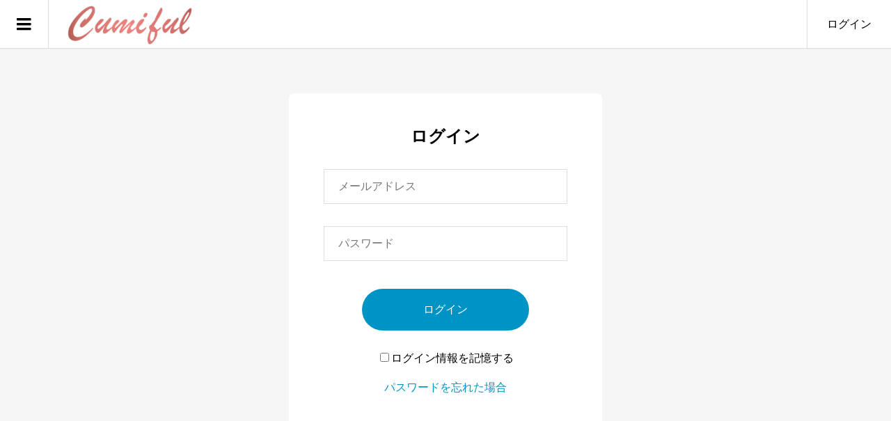

--- FILE ---
content_type: text/html; charset=UTF-8
request_url: https://cumiful.com/?memberpage=login&redirect_to=https%3A%2F%2Fcumiful.com%2Fphoto%2F%E7%94%A3%E5%BE%8C%E3%83%80%E3%82%A4%E3%82%A8%E3%83%83%E3%83%88%2F
body_size: 9332
content:
<!DOCTYPE html>
<html lang="ja"
	prefix="og: https://ogp.me/ns#" >
<head >
<meta charset="UTF-8">
<meta name="description" content="To all pregnant women">
<meta name="viewport" content="width=device-width">
<title>cumiful - To all pregnant women</title>

		<!-- All in One SEO 4.1.1.2 -->
		<meta name="description" content="To all pregnant women"/>
		<link rel="canonical" href="https://cumiful.com/" />
		<meta property="og:site_name" content="cumiful - To all pregnant women" />
		<meta property="og:type" content="website" />
		<meta property="og:title" content="cumiful - To all pregnant women" />
		<meta property="og:description" content="To all pregnant women" />
		<meta property="og:url" content="https://cumiful.com/" />
		<meta name="twitter:card" content="summary" />
		<meta name="twitter:domain" content="cumiful.com" />
		<meta name="twitter:title" content="cumiful - To all pregnant women" />
		<meta name="twitter:description" content="To all pregnant women" />
		<script type="application/ld+json" class="aioseo-schema">
			{"@context":"https:\/\/schema.org","@graph":[{"@type":"WebSite","@id":"https:\/\/cumiful.com\/#website","url":"https:\/\/cumiful.com\/","name":"cumiful","description":"To all pregnant women","publisher":{"@id":"https:\/\/cumiful.com\/#organization"},"potentialAction":{"@type":"SearchAction","target":"https:\/\/cumiful.com\/?s={search_term_string}","query-input":"required name=search_term_string"}},{"@type":"Organization","@id":"https:\/\/cumiful.com\/#organization","name":"cumiful","url":"https:\/\/cumiful.com\/"},{"@type":"BreadcrumbList","@id":"https:\/\/cumiful.com\/#breadcrumblist","itemListElement":[{"@type":"ListItem","@id":"https:\/\/cumiful.com\/#listItem","position":"1","item":{"@id":"https:\/\/cumiful.com\/#item","name":"\u30db\u30fc\u30e0","description":"To all pregnant women","url":"https:\/\/cumiful.com\/"}}]},{"@type":"CollectionPage","@id":"https:\/\/cumiful.com\/#collectionpage","url":"https:\/\/cumiful.com\/","name":"cumiful - To all pregnant women","description":"To all pregnant women","inLanguage":"ja","isPartOf":{"@id":"https:\/\/cumiful.com\/#website"},"breadcrumb":{"@id":"https:\/\/cumiful.com\/#breadcrumblist"},"about":{"@id":"https:\/\/cumiful.com\/#organization"}}]}
		</script>
		<!-- All in One SEO -->

<link rel='dns-prefetch' href='//s.w.org' />
<link rel='stylesheet' id='wp-block-library-css'  href='https://cumiful.com/wp-includes/css/dist/block-library/style.min.css?ver=5.7.14' type='text/css' media='all' />
<link rel='stylesheet' id='contact-form-7-css'  href='https://cumiful.com/wp-content/plugins/contact-form-7/includes/css/styles.css?ver=5.4.1' type='text/css' media='all' />
<link rel='stylesheet' id='ez-icomoon-css'  href='https://cumiful.com/wp-content/plugins/easy-table-of-contents/vendor/icomoon/style.min.css?ver=2.0.17' type='text/css' media='all' />
<link rel='stylesheet' id='ez-toc-css'  href='https://cumiful.com/wp-content/plugins/easy-table-of-contents/assets/css/screen.min.css?ver=2.0.17' type='text/css' media='all' />
<style id='ez-toc-inline-css' type='text/css'>
div#ez-toc-container p.ez-toc-title {font-size: 120%;}div#ez-toc-container p.ez-toc-title {font-weight: 500;}div#ez-toc-container ul li {font-size: 95%;}
</style>
<link rel='stylesheet' id='zoomy-style-css'  href='https://cumiful.com/wp-content/themes/zoomy_tcd067-1/style.css?ver=1.9' type='text/css' media='all' />
<link rel='stylesheet' id='zoomy-slick-css'  href='https://cumiful.com/wp-content/themes/zoomy_tcd067-1/css/slick.min.css?ver=5.7.14' type='text/css' media='all' />
<script type='text/javascript' src='https://cumiful.com/wp-includes/js/jquery/jquery.min.js?ver=3.5.1' id='jquery-core-js'></script>
<script type='text/javascript' src='https://cumiful.com/wp-includes/js/jquery/jquery-migrate.min.js?ver=3.3.2' id='jquery-migrate-js'></script>
<link rel="https://api.w.org/" href="https://cumiful.com/wp-json/" /><link rel="EditURI" type="application/rsd+xml" title="RSD" href="https://cumiful.com/xmlrpc.php?rsd" />
<link rel="wlwmanifest" type="application/wlwmanifest+xml" href="https://cumiful.com/wp-includes/wlwmanifest.xml" /> 
<meta name="generator" content="WordPress 5.7.14" />
<style>
.p-headline, .p-breadcrumb__item a:hover, .p-button-follow, .p-has-icon::before, .p-social-nav a:hover, .p-archive-information__item-date, .p-index-newsticker__item-date, .p-member-page-header__title, .p-member-page-headline--color, .p-widget__title, .p-widget-categories .toggle-children:hover { color: #0093c5; }
.p-button, .p-header-member-menu__item.has-bg a, .p-category-item, .p-page-links > span, .p-author .p-social-nav__item--url a, .p-author__list-tab_badge, .slick-dots li.slick-active button, .slick-dots li:hover button { background-color: #0093c5; }
.p-button-follow { border-color: #0093c5; }
a.p-button-follow:hover, a.p-button-following:hover, .p-pager__item .current, .p-page-links a:hover, .p-pager__item a:hover, .slick-dots li.slick-active button { background-color: #0093c5; border-color: #0093c5; }
.p-author__list-tab, .p-member-news__item.is-unread, .p-widget-categories li a:hover { background-color: rgba(0, 147, 197, 0.15); }
.p-blog-archive__sort-item.is-active, .p-blog-archive__sort-item:hover { background: #0093c5; border-color: #0093c5 !important; }
a:hover, .p-body a:hover, a:hover .p-article__title, .p-article__author:hover .p-article__author-name, a.p-has-icon:hover::before, .p-user-list__search-submit:hover, .p-widget .searchform #searchsubmit:hover, .p-widget-search .p-widget-search__submit:hover, .c-entry-nav__item a:hover, .p-modal__close:hover { color: #027197; }
.p-button:hover, .p-header-member-menu__item.has-bg a:hover, .p-category-item:hover, .p-author .p-social-nav__item--url a:hover, .p-author__list-tab:hover, .p-article__edit-button:hover, .p-article__delete-button:hover, .c-comment__form-submit:hover, c-comment__password-protected, .c-pw__btn--register, .c-pw__btn { background-color: #027197; }
.p-membership-form__image-upload-tiny__label:hover, .p-membership-form__overlay-button:hover, .c-comment__tab-item.is-active a, .c-comment__tab-item a:hover, .c-comment__tab-item.is-active p { background-color: #027197; border-color: #027197; }
.c-comment__tab-item.is-active a:after, .c-comment__tab-item.is-active p:after { border-top-color: #027197; }
.p-body a { color: #0093c5; }
body, input, textarea { font-family: "Segoe UI", Verdana, "游ゴシック", YuGothic, "Hiragino Kaku Gothic ProN", Meiryo, sans-serif; }
.p-logo, .p-entry__title, .p-entry-photo__title, .p-headline, .p-headline-photo, .p-page-header__title, .p-cb__item-headline, .p-widget__title, .p-sidemenu-categories-title {
font-family: "Segoe UI", Verdana, "游ゴシック", YuGothic, "Hiragino Kaku Gothic ProN", Meiryo, sans-serif;
}
.c-load--type1 { border: 3px solid rgba(153, 153, 153, 0.2); border-top-color: #000000; }
.p-hover-effect--type1:hover img { -webkit-transform: scale(1.2) rotate(2deg); -moz-transform: scale(1.2) rotate(2deg); -ms-transform: scale(1.2) rotate(2deg); transform: scale(1.2) rotate(2deg); }
.p-hover-effect--type2 img { margin-left: -8px; }
.p-hover-effect--type2:hover img { margin-left: 8px; }
.p-hover-effect--type2:hover .p-hover-effect__image { background: #000000; }
.p-hover-effect--type2:hover img { opacity: 0.5 }
.p-hover-effect--type3:hover .p-hover-effect__image { background: #000000; }
.p-hover-effect--type3:hover img { opacity: 0.5; }
.p-entry__title { font-size: 36px; }
.p-entry__title, .p-article-post__title, .p-article__title { color: #000000; }
.p-entry__body { color: #000000; font-size: 16px; }
.p-entry-photo__title { font-size: 36px; }
.p-entry-photo__title, .p-article-photo__title { color: #000000; }
.p-entry-photo__body { color: #000000; font-size: 16px; }
.p-headline-photo__author { background-color: #000000; color: #ffffff; }
.p-headline-photo__comment { background-color: #000000; color: #ffffff; }
.p-entry-information__body { color: #000000; font-size: 16px; }
.l-header__bar { background: rgba(255, 255, 255, 1); }
body.l-header__fix .is-header-fixed .l-header__bar { background: rgba(255, 255, 255, 0.8); }
.l-header__bar a { color: #000000; }
.l-header__bar a:hover, .p-header-member-menu__item a:hover { color: #0093c5; }
.p-header__logo--text { font-size: 30px; }
.p-siteinfo__title { font-size: 30px; }
.p-member-menu { background-color: #222222 !important; }
.p-member-menu__item a { color: #ffffff; }
.p-member-menu__item a:hover, .p-member-menu__item.is-active a { color: #0093c5; }
.p-member-menu__item-badge { background-color: #0093c5; color: #ffffff; }
.p-sidemnu { background-color: #222222; }
.p-sidemnu, .p-sidemnu a, .p-sidemnu .p-widget__title { color: #ffffff; }
.p-sidemnu a:hover, .p-sidemnu .current-cat a { color: #0093c5; }
.p-sidemenu-categories-title, .p-sidemnu .p-widget__title { background-color: #0093c5; color: #ffffff; }
.p-copyright { background-color: #ffffff; color: #000000; }
.p-footer-blog, .p-footer-blog .slick-slider::before, .p-footer-blog .slick-slider::after { background-color: #000000; }
@media (min-width: 992px) {
	.l-header__bar { background-color: rgba(255, 255, 255, 1); }
	.p-pagetop a:hover { background-color: #0093c5; border-color: #0093c5; }
}
@media only screen and (max-width: 991px) {
	.p-header__logo--text { font-size: 24px; }
	.p-pagetop a { background-color: #0093c5; }
	.p-pagetop a:hover { background-color: #027197; }
	.p-siteinfo__title { font-size: 24px; }
	.p-entry__title { font-size: 22px; }
	.p-entry__body { font-size: 14px; }
	.p-entry-photo__title { font-size: 22px; }
	.p-entry-photo__body { font-size: 14px; }
	.p-entry-information__title { font-size: 22px; }
	.p-entry-information__body { font-size: 14px; }
}
.p-index-slider__item--1 .p-header-content__catch { color: #ffffff; font-size: 70px; text-shadow: 5px 5px 10px #999999; }
.p-index-slider__item--1 .p-header-content__button .p-button { background-color: #0093c5; color: #ffffff !important; }
.p-index-slider__item--1 .p-header-content__button a.p-button:hover { background-color: #027197; color: #ffffff !important; }
.p-index-slider__item--2 .p-header-content__catch { color: #f237ba; font-size: 50px; text-shadow: 0px 0px 0px #999999; }
.p-index-slider__item--2 .p-header-content__button .p-button { background-color: #0093c5; color: #ffffff !important; }
.p-index-slider__item--2 .p-header-content__button a.p-button:hover { background-color: #027197; color: #ffffff !important; }
.p-index-slider__item--3 .p-header-content__catch { color: #ffffff; font-size: 50px; text-shadow: 0px 0px 0px #999999; }
.p-index-slider__item--3 .p-header-content__button .p-button { background-color: #0093c5; color: #ffffff !important; }
.p-index-slider__item--3 .p-header-content__button a.p-button:hover { background-color: #027197; color: #ffffff !important; }
.p-index-slider__item--4 .p-header-content__catch { color: #ffffff; font-size: 50px; text-shadow: 0px 0px 0px #999999; }
.p-index-slider__item--5 .p-header-content__catch { color: #ed5395; font-size: 50px; text-shadow: 0px 0px 0px #999999; }
.p-index-newsticker__archive-link__button { background-color: #ff7d7d; color: #ffffff; }
.p-index-newsticker__archive-link__button:hover { background-color: #ff2828; color: #ffffff; }
#cb_1 .p-cb__item-headline { color: #dd3333; font-size: 32px; }
#cb_2 .p-cb__item-headline { color: #79d637; font-size: 32px; }
#cb_3 .p-cb__item-headline { color: #000000; font-size: 32px; }
@media only screen and (max-width: 991px) {
	#cb_1 .p-cb__item-headline { font-size: 22px; }
	#cb_2 .p-cb__item-headline { font-size: 22px; }
	#cb_3 .p-cb__item-headline { font-size: 22px; }
}
@media only screen and (max-width: 767px) {
	.p-index-slider__item--1 .p-header-content__catch { font-size: 26px; }
	.p-index-slider__item--2 .p-header-content__catch { font-size: 26px; }
	.p-index-slider__item--3 .p-header-content__catch { font-size: 26px; }
	.p-index-slider__item--4 .p-header-content__catch { font-size: 26px; }
	.p-index-slider__item--5 .p-header-content__catch { font-size: 26px; }
}
.p-footer-widget-area { background-color: #ffffff; color: #000000; }
.p-footer-widget-area .p-widget__title { color: #0093c5; }
.p-footer-widget-area a { color: #000000; }
.p-footer-widget-area a:hover { color: #027197; }
#site_info_widget-2 .p-siteinfo__button { background: #0093c5; color: #ffffff !important; }
#site_info_widget-2 .p-siteinfo__button:hover { background: #027197; color: #ffffff !important; }
</style>
<style type="text/css">.recentcomments a{display:inline !important;padding:0 !important;margin:0 !important;}</style></head>
<body class="blog l-header--type2 l-header--type2--mobile l-header__fix l-header__fix--mobile membership-login guest">
<header id="js-header" class="l-header">
	<div class="l-header__bar l-header__bar--mobile p-header__bar">
		<h1 class="p-logo p-header__logo">
			<a href="https://cumiful.com/"><img src="https://cumiful.com/wp-content/uploads/2020/12/cumifulrogo決定稿.001-e1606818092196.png" alt="cumiful"></a>
		</h1>
		<div class="p-logo p-header__logo--mobile">
			<a href="https://cumiful.com/"><img src="https://cumiful.com/wp-content/uploads/2020/12/cumifulrogo決定稿.001-1-e1606818190451.png" alt="cumiful"></a>
		</div>
		<ul class="p-header-member-menu">
			<li class="p-header-member-menu__item p-header-member-menu__item--login"><a href="https://cumiful.com/?memberpage=login">ログイン</a></li>
		</ul>
		<a href="#" id="js-menu-button" class="p-menu-button c-menu-button"></a>
	</div>
	<div class="p-sidemnu">
		<a href="#" id="js-sidemenu-close" class="p-close-button"></a>
		<div class="p-sidemnu__inner">
			<h2 class="p-sidemenu-categories-title"><i class="p-sidemenu-categories-title__icon"></i>みんなの広場</h2>
			<ul class="p-sidemenu-categories">
	<li class="cat-item cat-item-1"><a href="https://cumiful.com/category/experiences/">体験談</a>
</li>
	<li class="cat-item cat-item-5"><a href="https://cumiful.com/category/early-worries/">妊娠初期のお悩み</a>
</li>
	<li class="cat-item cat-item-9"><a href="https://cumiful.com/category/question/">質問です</a>
</li>
			</ul>
			<h2 class="p-sidemenu-categories-title p-sidemenu-photo-categories-title"><i class="p-sidemenu-categories-title__icon"></i>cumiful presents</h2>
			<ul class="p-sidemenu-categories">
	<li class="cat-item cat-item-10"><a href="https://cumiful.com/photo-category/cumiful-presents/">cumiful presents</a>
</li>
	<li class="cat-item cat-item-2"><a href="https://cumiful.com/photo-category/photo-category1/">クミフルブログ</a>
</li>
			</ul>
<div class="p-widget p-widget-sidemenu p-global-nav WP_Nav_Menu_Widget">
<div class="menu-%e3%82%b3%e3%83%b3%e3%83%86%e3%83%b3%e3%83%84%e3%83%a1%e3%83%8b%e3%83%a5%e3%83%bc-container"><ul id="menu-%e3%82%b3%e3%83%b3%e3%83%86%e3%83%b3%e3%83%84%e3%83%a1%e3%83%8b%e3%83%a5%e3%83%bc" class="menu"><li id="menu-item-107" class="menu-item menu-item-type-post_type menu-item-object-page menu-item-has-children menu-item-107"><a href="https://cumiful.com/%e5%a6%8a%e5%a8%a0%e3%81%a8%e3%81%af%ef%bc%9f/">《　妊娠とは？　》</a>
<ul class="sub-menu">
	<li id="menu-item-513" class="menu-item menu-item-type-post_type menu-item-object-page menu-item-513"><a href="https://cumiful.com/%e5%a6%8a%e5%a8%a0%e3%81%a8%e3%81%af%ef%bc%9f/%e5%a6%8a%e5%a9%a6%e5%81%a5%e5%ba%b7%e8%a8%ba%e6%9f%bb/">・妊婦健康診査</a></li>
	<li id="menu-item-639" class="menu-item menu-item-type-post_type menu-item-object-page menu-item-639"><a href="https://cumiful.com/%e5%a6%8a%e5%a8%a0%e3%81%a8%e3%81%af%ef%bc%9f/%e5%85%a5%e9%99%a2%e4%b8%ad%e3%81%ae%e9%81%8e%e3%81%94%e3%81%97%e6%96%b9/">・入院中の過ごし方</a></li>
	<li id="menu-item-847" class="menu-item menu-item-type-post_type menu-item-object-page menu-item-847"><a href="https://cumiful.com/%e5%a6%8a%e5%a8%a0%e3%81%a8%e3%81%af%ef%bc%9f/%e5%a6%8a%e5%a8%a0%e3%82%ab%e3%83%ac%e3%83%b3%e3%83%80%e3%83%bc/">・妊娠カレンダー</a></li>
	<li id="menu-item-865" class="menu-item menu-item-type-post_type menu-item-object-page menu-item-865"><a href="https://cumiful.com/%e5%a6%8a%e5%a8%a0%e3%81%a8%e3%81%af%ef%bc%9f/%e5%a6%8a%e5%a8%a0%e5%b1%8a/">・妊娠届</a></li>
</ul>
</li>
<li id="menu-item-101" class="menu-item menu-item-type-post_type menu-item-object-page menu-item-has-children menu-item-101"><a href="https://cumiful.com/%e5%a6%8a%e5%a8%a0%e5%88%9d%e6%9c%9f/">《　妊娠初期　》</a>
<ul class="sub-menu">
	<li id="menu-item-225" class="menu-item menu-item-type-post_type menu-item-object-page menu-item-225"><a href="https://cumiful.com/%e5%a6%8a%e5%a8%a0%e5%88%9d%e6%9c%9f/%e3%81%a4%e3%82%8f%e3%82%8a/">・つわり</a></li>
	<li id="menu-item-148" class="menu-item menu-item-type-post_type menu-item-object-page menu-item-148"><a href="https://cumiful.com/%e5%a6%8a%e5%a8%a0%e5%88%9d%e6%9c%9f/%e5%87%ba%e8%a1%80/">・出血</a></li>
	<li id="menu-item-150" class="menu-item menu-item-type-post_type menu-item-object-page menu-item-150"><a href="https://cumiful.com/%e5%a6%8a%e5%a8%a0%e5%88%9d%e6%9c%9f/%e6%b5%81%e7%94%a3/">・流産</a></li>
	<li id="menu-item-152" class="menu-item menu-item-type-post_type menu-item-object-page menu-item-152"><a href="https://cumiful.com/%e5%a6%8a%e5%a8%a0%e5%88%9d%e6%9c%9f/%e3%81%8a%e3%82%8a%e3%82%82%e3%81%ae%e5%a4%89%e5%8c%96/">・おりもの変化</a></li>
	<li id="menu-item-154" class="menu-item menu-item-type-post_type menu-item-object-page menu-item-154"><a href="https://cumiful.com/%e5%80%a6%e6%80%a0%e6%84%9f/">・倦怠感</a></li>
</ul>
</li>
<li id="menu-item-100" class="menu-item menu-item-type-post_type menu-item-object-page menu-item-has-children menu-item-100"><a href="https://cumiful.com/%e5%a6%8a%e5%a8%a0%e4%b8%ad%e6%9c%9f/">《　妊娠中期　》</a>
<ul class="sub-menu">
	<li id="menu-item-156" class="menu-item menu-item-type-post_type menu-item-object-page menu-item-156"><a href="https://cumiful.com/%e5%a6%8a%e5%a8%a0%e4%b8%ad%e6%9c%9f/%e6%b5%ae%e8%85%ab/">・浮腫</a></li>
	<li id="menu-item-158" class="menu-item menu-item-type-post_type menu-item-object-page menu-item-158"><a href="https://cumiful.com/%e5%a6%8a%e5%a8%a0%e4%b8%ad%e6%9c%9f/%e4%be%bf%e7%a7%98/">・便秘</a></li>
	<li id="menu-item-160" class="menu-item menu-item-type-post_type menu-item-object-page menu-item-160"><a href="https://cumiful.com/%e5%a6%8a%e5%a8%a0%e4%b8%ad%e6%9c%9f/%e4%bd%93%e9%87%8d%e3%82%b3%e3%83%b3%e3%83%88%e3%83%ad%e3%83%bc%e3%83%ab/">・体重コントロール</a></li>
	<li id="menu-item-164" class="menu-item menu-item-type-post_type menu-item-object-page menu-item-164"><a href="https://cumiful.com/%e5%a6%8a%e5%a8%a0%e4%b8%ad%e6%9c%9f/%e7%9a%ae%e8%86%9a%e3%81%ae%e3%81%8b%e3%82%86%e3%81%bf/">・皮膚のかゆみ</a></li>
</ul>
</li>
<li id="menu-item-99" class="menu-item menu-item-type-post_type menu-item-object-page menu-item-has-children menu-item-99"><a href="https://cumiful.com/%e5%a6%8a%e5%a8%a0%e5%be%8c%e6%9c%9f/">《　妊娠後期　》</a>
<ul class="sub-menu">
	<li id="menu-item-166" class="menu-item menu-item-type-post_type menu-item-object-page menu-item-166"><a href="https://cumiful.com/%e5%a6%8a%e5%a8%a0%e5%be%8c%e6%9c%9f/%e3%81%8a%e8%85%b9%e3%81%ae%e5%bc%b5%e3%82%8a/">・お腹の張り</a></li>
	<li id="menu-item-168" class="menu-item menu-item-type-post_type menu-item-object-page menu-item-168"><a href="https://cumiful.com/%e5%a6%8a%e5%a8%a0%e5%be%8c%e6%9c%9f/%e7%97%94/">・痔</a></li>
	<li id="menu-item-170" class="menu-item menu-item-type-post_type menu-item-object-page menu-item-170"><a href="https://cumiful.com/%e5%a6%8a%e5%a8%a0%e5%be%8c%e6%9c%9f/%e8%85%b0%e7%97%9b/">・腰痛</a></li>
	<li id="menu-item-172" class="menu-item menu-item-type-post_type menu-item-object-page menu-item-172"><a href="https://cumiful.com/%e5%a6%8a%e5%a8%a0%e5%be%8c%e6%9c%9f/%e9%9d%99%e8%84%88%e7%98%a4/">・静脈瘤</a></li>
	<li id="menu-item-174" class="menu-item menu-item-type-post_type menu-item-object-page menu-item-174"><a href="https://cumiful.com/%e5%a6%8a%e5%a8%a0%e5%be%8c%e6%9c%9f/%e3%81%93%e3%82%80%e3%82%89%e8%bf%94%e3%82%8a/">・こむら返り</a></li>
	<li id="menu-item-176" class="menu-item menu-item-type-post_type menu-item-object-page menu-item-176"><a href="https://cumiful.com/%e5%a6%8a%e5%a8%a0%e5%be%8c%e6%9c%9f/%e4%bb%b0%e8%87%a5%e4%bd%8d%e4%bd%8e%e8%a1%80%e5%9c%a7%e7%97%87%e5%80%99%e7%be%a4/">・仰臥位低血圧症候群</a></li>
	<li id="menu-item-178" class="menu-item menu-item-type-post_type menu-item-object-page menu-item-178"><a href="https://cumiful.com/%e5%a6%8a%e5%a8%a0%e5%be%8c%e6%9c%9f/%e5%8b%95%e6%82%b8/">・動悸</a></li>
	<li id="menu-item-180" class="menu-item menu-item-type-post_type menu-item-object-page menu-item-180"><a href="https://cumiful.com/%e5%a6%8a%e5%a8%a0%e5%be%8c%e6%9c%9f/%e8%b2%a7%e8%a1%80/">・貧血</a></li>
	<li id="menu-item-182" class="menu-item menu-item-type-post_type menu-item-object-page menu-item-182"><a href="https://cumiful.com/%e5%a6%8a%e5%a8%a0%e5%be%8c%e6%9c%9f/%e4%b8%8d%e7%9c%a0/">・不眠</a></li>
	<li id="menu-item-184" class="menu-item menu-item-type-post_type menu-item-object-page menu-item-184"><a href="https://cumiful.com/%e5%a6%8a%e5%a8%a0%e5%be%8c%e6%9c%9f/%e8%83%b8%e3%82%84%e3%81%91/">・胸やけ</a></li>
</ul>
</li>
<li id="menu-item-98" class="menu-item menu-item-type-post_type menu-item-object-page menu-item-has-children menu-item-98"><a href="https://cumiful.com/%e7%94%a3%e5%be%8c/">《　産後　》</a>
<ul class="sub-menu">
	<li id="menu-item-882" class="menu-item menu-item-type-post_type menu-item-object-page menu-item-882"><a href="https://cumiful.com/%e7%94%a3%e5%be%8c/%e7%94%a3%e5%be%8c%e3%81%ae%e6%89%8b%e7%b6%9a%e3%81%8d/">・産後の手続き</a></li>
	<li id="menu-item-188" class="menu-item menu-item-type-post_type menu-item-object-page menu-item-188"><a href="https://cumiful.com/%e7%94%a3%e5%be%8c/%e4%b8%8d%e7%9c%a0-2/">・産後の不眠</a></li>
	<li id="menu-item-190" class="menu-item menu-item-type-post_type menu-item-object-page menu-item-190"><a href="https://cumiful.com/%e7%94%a3%e5%be%8c/%e5%b0%bf%e3%82%82%e3%82%8c/">・尿もれ</a></li>
	<li id="menu-item-192" class="menu-item menu-item-type-post_type menu-item-object-page menu-item-192"><a href="https://cumiful.com/%e7%94%a3%e5%be%8c/%e6%8a%9c%e3%81%91%e6%af%9b/">・抜け毛</a></li>
</ul>
</li>
<li id="menu-item-97" class="menu-item menu-item-type-post_type menu-item-object-page menu-item-97"><a href="https://cumiful.com/%e3%81%8a%e7%94%a3%e3%81%ab%e3%81%a4%e3%81%84%e3%81%a6/">《　お産について　》</a></li>
<li id="menu-item-96" class="menu-item menu-item-type-post_type menu-item-object-page menu-item-has-children menu-item-96"><a href="https://cumiful.com/%e5%be%a1%e5%ae%89%e7%94%a3%e3%81%ae%e3%81%9f%e3%82%81%e3%81%ab/">《　ご安産のために　》</a>
<ul class="sub-menu">
	<li id="menu-item-1213" class="menu-item menu-item-type-post_type menu-item-object-page menu-item-1213"><a href="https://cumiful.com/%e5%be%a1%e5%ae%89%e7%94%a3%e3%81%ae%e3%81%9f%e3%82%81%e3%81%ab/%e3%81%94%e5%ae%89%e7%94%a3%e3%81%ae%e3%81%9f%e3%82%81%e3%81%ae%e5%bf%83%e5%be%97/">・ご安産のための心得</a></li>
	<li id="menu-item-194" class="menu-item menu-item-type-post_type menu-item-object-page menu-item-194"><a href="https://cumiful.com/%e5%be%a1%e5%ae%89%e7%94%a3%e3%81%ae%e3%81%9f%e3%82%81%e3%81%ab/%e9%a3%9f%e4%ba%8b/">・食事</a></li>
	<li id="menu-item-196" class="menu-item menu-item-type-post_type menu-item-object-page menu-item-196"><a href="https://cumiful.com/%e5%be%a1%e5%ae%89%e7%94%a3%e3%81%ae%e3%81%9f%e3%82%81%e3%81%ab/%e3%83%a8%e3%82%ac/">・ヨガ</a></li>
	<li id="menu-item-198" class="menu-item menu-item-type-post_type menu-item-object-page menu-item-198"><a href="https://cumiful.com/%e5%be%a1%e5%ae%89%e7%94%a3%e3%81%ae%e3%81%9f%e3%82%81%e3%81%ab/%e5%86%b7%e3%81%88%e5%af%be%e7%ad%96/">・冷え対策</a></li>
</ul>
</li>
<li id="menu-item-95" class="menu-item menu-item-type-post_type menu-item-object-page menu-item-has-children menu-item-95"><a href="https://cumiful.com/%e3%83%a1%e3%83%b3%e3%82%bf%e3%83%ab%e3%82%b1%e3%82%a2/">《　メンタルケア　》</a>
<ul class="sub-menu">
	<li id="menu-item-200" class="menu-item menu-item-type-post_type menu-item-object-page menu-item-200"><a href="https://cumiful.com/%e3%83%a1%e3%83%b3%e3%82%bf%e3%83%ab%e3%82%b1%e3%82%a2/%e3%83%9e%e3%82%bf%e3%83%8b%e3%83%86%e3%82%a3%e3%83%bc%e3%83%96%e3%83%ab%e3%83%bc/">・マタニティーブルー</a></li>
</ul>
</li>
<li id="menu-item-94" class="menu-item menu-item-type-post_type menu-item-object-page menu-item-94"><a href="https://cumiful.com/%e3%83%90%e3%83%bc%e3%82%b9%e3%83%97%e3%83%a9%e3%83%b3/">《　バースプランの立て方　》</a></li>
<li id="menu-item-846" class="menu-item menu-item-type-post_type menu-item-object-page menu-item-has-children menu-item-846"><a href="https://cumiful.com/%e5%87%ba%e7%94%a3%e6%ba%96%e5%82%99-2/">《　出産準備　》</a>
<ul class="sub-menu">
	<li id="menu-item-204" class="menu-item menu-item-type-post_type menu-item-object-page menu-item-204"><a href="https://cumiful.com/%e5%87%ba%e7%94%a3%e6%ba%96%e5%82%99-2/%e3%81%84%e3%82%8b%e3%82%82%e3%81%ae/">・出産準備はいつから？</a></li>
	<li id="menu-item-206" class="menu-item menu-item-type-post_type menu-item-object-page menu-item-206"><a href="https://cumiful.com/%e5%87%ba%e7%94%a3%e6%ba%96%e5%82%99-2/%e3%81%84%e3%82%89%e3%81%aa%e3%81%84%e3%82%82%e3%81%ae/">・出産準備はいつから？②</a></li>
</ul>
</li>
<li id="menu-item-692" class="menu-item menu-item-type-post_type menu-item-object-page menu-item-has-children menu-item-692"><a href="https://cumiful.com/%e7%94%a3%e5%be%8c%e3%81%ae%e9%81%8e%e3%81%94%e3%81%97%e6%96%b9/">《　産後の過ごし方　》</a>
<ul class="sub-menu">
	<li id="menu-item-1196" class="menu-item menu-item-type-post_type menu-item-object-page menu-item-1196"><a href="https://cumiful.com/%e7%94%a3%e5%be%8c%e3%81%ae%e9%81%8e%e3%81%94%e3%81%97%e6%96%b9/1182-2/">・母乳育児について</a></li>
</ul>
</li>
<li id="menu-item-1274" class="menu-item menu-item-type-post_type menu-item-object-page menu-item-1274"><a href="https://cumiful.com/greeting/">クミフルへようこそ</a></li>
<li id="menu-item-1373" class="menu-item menu-item-type-post_type menu-item-object-page menu-item-1373"><a href="https://cumiful.com/%e3%82%af%e3%83%9f%e3%83%95%e3%83%ab%e3%81%ae%e4%bd%bf%e3%81%84%e6%96%b9/">クミフルの使い方</a></li>
</ul></div></div>
<div class="p-widget p-widget-sidemenu WP_Widget_Search">
<form role="search" method="get" id="searchform" class="searchform" action="https://cumiful.com/">
				<div>
					<label class="screen-reader-text" for="s">検索:</label>
					<input type="text" value="" name="s" id="s" />
					<input type="submit" id="searchsubmit" value="検索" />
				</div>
			</form></div>
<div class="p-widget p-widget-sidemenu widget_recent_comments" id="recent-comments-4">
<h2 class="p-widget__title">最近のコメント</h2>
<ul id="recentcomments"><li class="recentcomments"><a href="https://cumiful.com/2020/12/01/%e3%83%86%e3%82%b9%e3%83%88/#comment-2">テスト</a> に <span class="comment-author-link">cumiful</span> より</li><li class="recentcomments"><a href="https://cumiful.com/2020/12/01/hello-world/#comment-1">Hello world!</a> に <span class="comment-author-link"><a href='https://wordpress.org/' rel='external nofollow ugc' class='url'>WordPress コメントの投稿者</a></span> より</li></ul></div>

		<div class="p-widget p-widget-sidemenu widget_recent_entries" id="recent-posts-4">

		<h2 class="p-widget__title">最近の投稿</h2>

		<ul>
											<li>
					<a href="https://cumiful.com/2021/04/01/%e3%83%86%e3%82%b9%e3%83%88-3/">テスト</a>
									</li>
											<li>
					<a href="https://cumiful.com/2021/03/31/%e3%83%86%e3%82%b9%e3%83%88-2/">テスト</a>
									</li>
											<li>
					<a href="https://cumiful.com/2021/03/16/%e3%83%86%e3%82%b9%e3%83%88%e4%bd%93%e9%a8%93%e8%ab%87/">テスト体験談</a>
									</li>
											<li>
					<a href="https://cumiful.com/2020/12/01/%e3%83%86%e3%82%b9%e3%83%88/">テスト</a>
									</li>
											<li>
					<a href="https://cumiful.com/2020/12/01/sample-post4/">ブログサンプル4</a>
									</li>
					</ul>

		</div>
<div class="p-widget p-widget-sidemenu site_info_widget" id="site_info_widget-3">
<div class="p-siteinfo">
<div class="p-siteinfo__image p-siteinfo__image--retina"><img alt="" src="https://cumiful.com/wp-content/uploads/2020/12/cumifulrogo決定稿.001-2-e1606818273747.png" width="112"></div>
</div>
</div>
		</div>
	</div>
</header>
<main class="l-main has-bg--pc">
	<div class="l-inner">
		<div class="p-member-page p-login">
			<form id="loginform" class="p-membership-form p-membership-form--login js-membership-form--normal" action="https://cumiful.com/?memberpage=login" method="post">
				<h2 class="p-member-page-headline">ログイン</h2>
				<div class="p-membership-form__body p-body">
					<p class="p-membership-form__login-email"><input type="email" name="log" value="" placeholder="メールアドレス" required></p>
					<p class="p-membership-form__login-password"><input type="password" name="pwd" value="" placeholder="パスワード" required></p>
					<div class="p-membership-form__button">
						<button class="p-button p-rounded-button js-submit-button" type="submit">ログイン</button>
						<input type="hidden" name="redirect_to" value="https://cumiful.com/photo/産後ダイエット/">
					</div>
					<p class="p-membership-form__login-remember"><label><input name="rememberme" type="checkbox" value="forever">ログイン情報を記憶する</label></p>
					<p class="p-membership-form__login-reset_password"><a href="https://cumiful.com/?memberpage=reset_password">パスワードを忘れた場合</a></p>
 				</div>
			</form>
		</div>
	</div>
</main>
<footer class="l-footer">
	<div id="js-pagetop" class="p-pagetop"><a href="#"></a></div>
	<div class="p-footer-blog">
		<div class="l-inner">
			<div id="js-footer-slider" data-interval="7">
				<article class="p-footer-blog__item">
					<a class="p-hover-effect--type1 js-require-login" href="https://cumiful.com/2021/04/01/%e3%83%86%e3%82%b9%e3%83%88-3/">
						<div class="p-footer-blog__item-thumbnail p-hover-effect__image js-object-fit-cover"><img src="https://cumiful.com/wp-content/uploads/2021/04/hbadgbkn-600x478.jpg" alt=""></div>
						<div class="p-float-category"><span class="p-category-item js-require-login" data-url="https://cumiful.com/category/question/">質問です</span></div>
						<h3 class="p-footer-blog__item-title p-article__title js-multiline-ellipsis">テスト</h3>
					</a>
				</article>
				<article class="p-footer-blog__item">
					<a class="p-hover-effect--type1 js-require-login" href="https://cumiful.com/2021/03/31/%e3%83%86%e3%82%b9%e3%83%88-2/">
						<div class="p-footer-blog__item-thumbnail p-hover-effect__image js-object-fit-cover"><img src="https://cumiful.com/wp-content/uploads/2021/03/plfbkljv-600x600.jpg" alt=""></div>
						<div class="p-float-category"><span class="p-category-item js-require-login" data-url="https://cumiful.com/category/experiences/">体験談</span></div>
						<h3 class="p-footer-blog__item-title p-article__title js-multiline-ellipsis">テスト</h3>
					</a>
				</article>
				<article class="p-footer-blog__item">
					<a class="p-hover-effect--type1 js-require-login" href="https://cumiful.com/2021/03/16/%e3%83%86%e3%82%b9%e3%83%88%e4%bd%93%e9%a8%93%e8%ab%87/">
						<div class="p-footer-blog__item-thumbnail p-hover-effect__image js-object-fit-cover"><img src="https://cumiful.com/wp-content/uploads/2021/03/88bifyhv.jpg" alt=""></div>
						<div class="p-float-category"><span class="p-category-item js-require-login" data-url="https://cumiful.com/category/experiences/">体験談</span></div>
						<h3 class="p-footer-blog__item-title p-article__title js-multiline-ellipsis">テスト体験談</h3>
					</a>
				</article>
				<article class="p-footer-blog__item">
					<a class="p-hover-effect--type1 js-require-login" href="https://cumiful.com/2020/12/01/%e3%83%86%e3%82%b9%e3%83%88/">
						<div class="p-footer-blog__item-thumbnail p-hover-effect__image js-object-fit-cover"><img src="https://cumiful.com/wp-content/uploads/2020/12/hzg7taya-600x600.jpg" alt=""></div>
						<div class="p-float-category"><span class="p-category-item js-require-login" data-url="https://cumiful.com/category/early-worries/">妊娠初期のお悩み</span></div>
						<h3 class="p-footer-blog__item-title p-article__title js-multiline-ellipsis">テスト</h3>
					</a>
				</article>
				<article class="p-footer-blog__item">
					<a class="p-hover-effect--type1 js-require-login" href="https://cumiful.com/2020/12/01/sample-post4/">
						<div class="p-footer-blog__item-thumbnail p-hover-effect__image js-object-fit-cover"><img src="http://cumiful.com/wp-content/uploads/2020/12/7bdjflws-600x480.gif" alt=""></div>
						<div class="p-float-category"><span class="p-category-item js-require-login" data-url="https://cumiful.com/category/experiences/">体験談</span></div>
						<h3 class="p-footer-blog__item-title p-article__title js-multiline-ellipsis">ブログサンプル4</h3>
					</a>
				</article>
				<article class="p-footer-blog__item">
					<a class="p-hover-effect--type1 js-require-login" href="https://cumiful.com/2020/12/01/sample-post3/">
						<div class="p-footer-blog__item-thumbnail p-hover-effect__image js-object-fit-cover"><img src="http://cumiful.com/wp-content/uploads/2020/12/mwz8sr2o-600x480.gif" alt=""></div>
						<div class="p-float-category"><span class="p-category-item js-require-login" data-url="https://cumiful.com/category/experiences/">体験談</span></div>
						<h3 class="p-footer-blog__item-title p-article__title js-multiline-ellipsis">ブログサンプル3</h3>
					</a>
				</article>
				<article class="p-footer-blog__item">
					<a class="p-hover-effect--type1 js-require-login" href="https://cumiful.com/2020/12/01/sample-post2/">
						<div class="p-footer-blog__item-thumbnail p-hover-effect__image js-object-fit-cover"><img src="http://cumiful.com/wp-content/uploads/2020/12/2kfncyso-600x480.gif" alt=""></div>
						<div class="p-float-category"><span class="p-category-item js-require-login" data-url="https://cumiful.com/category/experiences/">体験談</span></div>
						<h3 class="p-footer-blog__item-title p-article__title js-multiline-ellipsis">ブログサンプル2</h3>
					</a>
				</article>
				<article class="p-footer-blog__item">
					<a class="p-hover-effect--type1 js-require-login" href="https://cumiful.com/2020/12/01/sample-post1/">
						<div class="p-footer-blog__item-thumbnail p-hover-effect__image js-object-fit-cover"><img src="http://cumiful.com/wp-content/uploads/2020/12/ldv3d4x5-600x480.gif" alt=""></div>
						<div class="p-float-category"><span class="p-category-item js-require-login" data-url="https://cumiful.com/category/experiences/">体験談</span></div>
						<h3 class="p-footer-blog__item-title p-article__title js-multiline-ellipsis">ブログサンプル1</h3>
					</a>
				</article>
				<article class="p-footer-blog__item">
					<a class="p-hover-effect--type1 js-require-login" href="https://cumiful.com/2020/12/01/hello-world/">
						<div class="p-footer-blog__item-thumbnail p-hover-effect__image js-object-fit-cover"><img src="https://cumiful.com/wp-content/themes/zoomy_tcd067-1/img/no-image-600x600.gif" alt=""></div>
						<div class="p-float-category"><span class="p-category-item js-require-login" data-url="https://cumiful.com/category/experiences/">体験談</span></div>
						<h3 class="p-footer-blog__item-title p-article__title js-multiline-ellipsis">Hello world!</h3>
					</a>
				</article>
			</div>
		</div>
	</div>
	<div id="js-footer-widget" class="p-footer-widget-area" style="background: #ffffff">

		<div class="p-footer-widget-area__inner l-inner">
<div class="p-widget p-widget-footer site_info_widget" id="site_info_widget-2">
<div class="p-siteinfo">
<div class="p-siteinfo__image p-siteinfo__logo p-siteinfo__logo--retina"><img alt="cumiful" src="https://cumiful.com/wp-content/uploads/2020/12/cumifulrogo決定稿.001-e1606818092196.png" width="92"></div>
<a class="p-siteinfo__button p-button" href="http://cumiful.com/?memberpage=registration">会員登録</a>
</div>
</div>
<div class="p-widget p-widget-footer widget_nav_menu" id="nav_menu-2">
<div class="menu-%e3%83%a1%e3%83%8b%e3%83%a5%e3%83%bc%ef%bc%91-container"><ul id="menu-%e3%83%a1%e3%83%8b%e3%83%a5%e3%83%bc%ef%bc%91" class="menu"><li id="menu-item-270" class="menu-item menu-item-type-post_type menu-item-object-page menu-item-has-children menu-item-270"><a href="https://cumiful.com/%e5%a6%8a%e5%a8%a0%e3%81%a8%e3%81%af%ef%bc%9f/">《　妊娠とは？　》</a>
<ul class="sub-menu">
	<li id="menu-item-512" class="menu-item menu-item-type-post_type menu-item-object-page menu-item-512"><a href="https://cumiful.com/%e5%a6%8a%e5%a8%a0%e3%81%a8%e3%81%af%ef%bc%9f/%e5%a6%8a%e5%a9%a6%e5%81%a5%e5%ba%b7%e8%a8%ba%e6%9f%bb/">・妊婦健康診査</a></li>
	<li id="menu-item-642" class="menu-item menu-item-type-post_type menu-item-object-page menu-item-642"><a href="https://cumiful.com/%e5%a6%8a%e5%a8%a0%e3%81%a8%e3%81%af%ef%bc%9f/%e5%85%a5%e9%99%a2%e4%b8%ad%e3%81%ae%e9%81%8e%e3%81%94%e3%81%97%e6%96%b9/">・入院中の過ごし方</a></li>
	<li id="menu-item-848" class="menu-item menu-item-type-post_type menu-item-object-page menu-item-848"><a href="https://cumiful.com/%e5%a6%8a%e5%a8%a0%e3%81%a8%e3%81%af%ef%bc%9f/%e5%a6%8a%e5%a8%a0%e3%82%ab%e3%83%ac%e3%83%b3%e3%83%80%e3%83%bc/">・妊娠カレンダー</a></li>
	<li id="menu-item-866" class="menu-item menu-item-type-post_type menu-item-object-page menu-item-866"><a href="https://cumiful.com/%e5%a6%8a%e5%a8%a0%e3%81%a8%e3%81%af%ef%bc%9f/%e5%a6%8a%e5%a8%a0%e5%b1%8a/">・妊娠届</a></li>
</ul>
</li>
<li id="menu-item-272" class="menu-item menu-item-type-post_type menu-item-object-page menu-item-has-children menu-item-272"><a href="https://cumiful.com/%e5%a6%8a%e5%a8%a0%e5%88%9d%e6%9c%9f/">《　妊娠初期　》</a>
<ul class="sub-menu">
	<li id="menu-item-262" class="menu-item menu-item-type-post_type menu-item-object-page menu-item-262"><a href="https://cumiful.com/%e5%a6%8a%e5%a8%a0%e5%88%9d%e6%9c%9f/%e3%81%a4%e3%82%8f%e3%82%8a/">・つわり</a></li>
	<li id="menu-item-268" class="menu-item menu-item-type-post_type menu-item-object-page menu-item-268"><a href="https://cumiful.com/%e5%a6%8a%e5%a8%a0%e5%88%9d%e6%9c%9f/%e5%87%ba%e8%a1%80/">・出血</a></li>
	<li id="menu-item-275" class="menu-item menu-item-type-post_type menu-item-object-page menu-item-275"><a href="https://cumiful.com/%e5%a6%8a%e5%a8%a0%e5%88%9d%e6%9c%9f/%e6%b5%81%e7%94%a3/">・流産</a></li>
	<li id="menu-item-260" class="menu-item menu-item-type-post_type menu-item-object-page menu-item-260"><a href="https://cumiful.com/%e5%a6%8a%e5%a8%a0%e5%88%9d%e6%9c%9f/%e3%81%8a%e3%82%8a%e3%82%82%e3%81%ae%e5%a4%89%e5%8c%96/">・おりもの変化</a></li>
	<li id="menu-item-267" class="menu-item menu-item-type-post_type menu-item-object-page menu-item-267"><a href="https://cumiful.com/%e5%80%a6%e6%80%a0%e6%84%9f/">・倦怠感</a></li>
</ul>
</li>
<li id="menu-item-271" class="menu-item menu-item-type-post_type menu-item-object-page menu-item-has-children menu-item-271"><a href="https://cumiful.com/%e5%a6%8a%e5%a8%a0%e4%b8%ad%e6%9c%9f/">《　妊娠中期　》</a>
<ul class="sub-menu">
	<li id="menu-item-276" class="menu-item menu-item-type-post_type menu-item-object-page menu-item-276"><a href="https://cumiful.com/%e5%a6%8a%e5%a8%a0%e4%b8%ad%e6%9c%9f/%e6%b5%ae%e8%85%ab/">・浮腫</a></li>
	<li id="menu-item-265" class="menu-item menu-item-type-post_type menu-item-object-page menu-item-265"><a href="https://cumiful.com/%e5%a6%8a%e5%a8%a0%e4%b8%ad%e6%9c%9f/%e4%bd%93%e9%87%8d%e3%82%b3%e3%83%b3%e3%83%88%e3%83%ad%e3%83%bc%e3%83%ab/">・体重コントロール</a></li>
	<li id="menu-item-279" class="menu-item menu-item-type-post_type menu-item-object-page menu-item-279"><a href="https://cumiful.com/%e5%a6%8a%e5%a8%a0%e4%b8%ad%e6%9c%9f/%e7%9a%ae%e8%86%9a%e3%81%ae%e3%81%8b%e3%82%86%e3%81%bf/">・皮膚のかゆみ</a></li>
</ul>
</li>
</ul></div></div>
<div class="p-widget p-widget-footer widget_nav_menu" id="nav_menu-3">
<div class="menu-%e3%83%a1%e3%83%8b%e3%83%a5%e3%83%bc%ef%bc%92-container"><ul id="menu-%e3%83%a1%e3%83%8b%e3%83%a5%e3%83%bc%ef%bc%92" class="menu"><li id="menu-item-288" class="menu-item menu-item-type-post_type menu-item-object-page menu-item-has-children menu-item-288"><a href="https://cumiful.com/%e5%a6%8a%e5%a8%a0%e5%be%8c%e6%9c%9f/">《　妊娠後期　》</a>
<ul class="sub-menu">
	<li id="menu-item-296" class="menu-item menu-item-type-post_type menu-item-object-page menu-item-296"><a href="https://cumiful.com/%e5%a6%8a%e5%a8%a0%e5%be%8c%e6%9c%9f/%e3%81%8a%e8%85%b9%e3%81%ae%e5%bc%b5%e3%82%8a/">・お腹の張り</a></li>
	<li id="menu-item-292" class="menu-item menu-item-type-post_type menu-item-object-page menu-item-292"><a href="https://cumiful.com/%e5%a6%8a%e5%a8%a0%e5%be%8c%e6%9c%9f/%e7%97%94/">・痔</a></li>
	<li id="menu-item-295" class="menu-item menu-item-type-post_type menu-item-object-page menu-item-295"><a href="https://cumiful.com/%e5%a6%8a%e5%a8%a0%e5%be%8c%e6%9c%9f/%e9%9d%99%e8%84%88%e7%98%a4/">・静脈瘤</a></li>
	<li id="menu-item-283" class="menu-item menu-item-type-post_type menu-item-object-page menu-item-283"><a href="https://cumiful.com/%e5%a6%8a%e5%a8%a0%e5%be%8c%e6%9c%9f/%e3%81%93%e3%82%80%e3%82%89%e8%bf%94%e3%82%8a/">・こむら返り</a></li>
	<li id="menu-item-285" class="menu-item menu-item-type-post_type menu-item-object-page menu-item-285"><a href="https://cumiful.com/%e5%a6%8a%e5%a8%a0%e5%be%8c%e6%9c%9f/%e4%bb%b0%e8%87%a5%e4%bd%8d%e4%bd%8e%e8%a1%80%e5%9c%a7%e7%97%87%e5%80%99%e7%be%a4/">・仰臥位低血圧症候群</a></li>
	<li id="menu-item-287" class="menu-item menu-item-type-post_type menu-item-object-page menu-item-287"><a href="https://cumiful.com/%e5%a6%8a%e5%a8%a0%e5%be%8c%e6%9c%9f/%e5%8b%95%e6%82%b8/">・動悸</a></li>
	<li id="menu-item-294" class="menu-item menu-item-type-post_type menu-item-object-page menu-item-294"><a href="https://cumiful.com/%e5%a6%8a%e5%a8%a0%e5%be%8c%e6%9c%9f/%e8%b2%a7%e8%a1%80/">・貧血</a></li>
	<li id="menu-item-284" class="menu-item menu-item-type-post_type menu-item-object-page menu-item-284"><a href="https://cumiful.com/%e7%94%a3%e5%be%8c/%e4%b8%8d%e7%9c%a0-2/">・不眠</a></li>
	<li id="menu-item-293" class="menu-item menu-item-type-post_type menu-item-object-page menu-item-293"><a href="https://cumiful.com/%e5%a6%8a%e5%a8%a0%e5%be%8c%e6%9c%9f/%e8%83%b8%e3%82%84%e3%81%91/">・胸やけ</a></li>
</ul>
</li>
<li id="menu-item-291" class="menu-item menu-item-type-post_type menu-item-object-page menu-item-has-children menu-item-291"><a href="https://cumiful.com/%e7%94%a3%e5%be%8c/">《　産後　》</a>
<ul class="sub-menu">
	<li id="menu-item-883" class="menu-item menu-item-type-post_type menu-item-object-page menu-item-883"><a href="https://cumiful.com/%e7%94%a3%e5%be%8c/%e7%94%a3%e5%be%8c%e3%81%ae%e6%89%8b%e7%b6%9a%e3%81%8d/">・産後の手続き</a></li>
	<li id="menu-item-297" class="menu-item menu-item-type-post_type menu-item-object-page menu-item-297"><a href="https://cumiful.com/%e5%a6%8a%e5%a8%a0%e5%be%8c%e6%9c%9f/%e4%b8%8d%e7%9c%a0/">・産後の不眠</a></li>
	<li id="menu-item-289" class="menu-item menu-item-type-post_type menu-item-object-page menu-item-289"><a href="https://cumiful.com/%e7%94%a3%e5%be%8c/%e5%b0%bf%e3%82%82%e3%82%8c/">・尿もれ</a></li>
	<li id="menu-item-290" class="menu-item menu-item-type-post_type menu-item-object-page menu-item-290"><a href="https://cumiful.com/%e7%94%a3%e5%be%8c/%e6%8a%9c%e3%81%91%e6%af%9b/">・抜け毛</a></li>
</ul>
</li>
</ul></div></div>
<div class="p-widget p-widget-footer widget_nav_menu" id="nav_menu-4">
<div class="menu-%e3%83%a1%e3%83%8b%e3%83%a5%e3%83%bc3-container"><ul id="menu-%e3%83%a1%e3%83%8b%e3%83%a5%e3%83%bc3" class="menu"><li id="menu-item-245" class="menu-item menu-item-type-post_type menu-item-object-page menu-item-245"><a href="https://cumiful.com/%e3%81%8a%e7%94%a3%e3%81%ab%e3%81%a4%e3%81%84%e3%81%a6/">《　お産について　》</a></li>
<li id="menu-item-256" class="menu-item menu-item-type-post_type menu-item-object-page menu-item-has-children menu-item-256"><a href="https://cumiful.com/%e5%be%a1%e5%ae%89%e7%94%a3%e3%81%ae%e3%81%9f%e3%82%81%e3%81%ab/">《　ご安産のために　》</a>
<ul class="sub-menu">
	<li id="menu-item-1214" class="menu-item menu-item-type-post_type menu-item-object-page menu-item-1214"><a href="https://cumiful.com/%e5%be%a1%e5%ae%89%e7%94%a3%e3%81%ae%e3%81%9f%e3%82%81%e3%81%ab/%e3%81%94%e5%ae%89%e7%94%a3%e3%81%ae%e3%81%9f%e3%82%81%e3%81%ae%e5%bf%83%e5%be%97/">・ご安産のための心得</a></li>
	<li id="menu-item-259" class="menu-item menu-item-type-post_type menu-item-object-page menu-item-259"><a href="https://cumiful.com/%e5%be%a1%e5%ae%89%e7%94%a3%e3%81%ae%e3%81%9f%e3%82%81%e3%81%ab/%e9%a3%9f%e4%ba%8b/">・食事</a></li>
	<li id="menu-item-249" class="menu-item menu-item-type-post_type menu-item-object-page menu-item-249"><a href="https://cumiful.com/%e5%be%a1%e5%ae%89%e7%94%a3%e3%81%ae%e3%81%9f%e3%82%81%e3%81%ab/%e3%83%a8%e3%82%ac/">・ヨガ</a></li>
	<li id="menu-item-252" class="menu-item menu-item-type-post_type menu-item-object-page menu-item-252"><a href="https://cumiful.com/%e5%be%a1%e5%ae%89%e7%94%a3%e3%81%ae%e3%81%9f%e3%82%81%e3%81%ab/%e5%86%b7%e3%81%88%e5%af%be%e7%ad%96/">・冷え対策</a></li>
</ul>
</li>
<li id="menu-item-248" class="menu-item menu-item-type-post_type menu-item-object-page menu-item-has-children menu-item-248"><a href="https://cumiful.com/%e3%83%a1%e3%83%b3%e3%82%bf%e3%83%ab%e3%82%b1%e3%82%a2/">《　メンタルケア　》</a>
<ul class="sub-menu">
	<li id="menu-item-247" class="menu-item menu-item-type-post_type menu-item-object-page menu-item-247"><a href="https://cumiful.com/%e3%83%a1%e3%83%b3%e3%82%bf%e3%83%ab%e3%82%b1%e3%82%a2/%e3%83%9e%e3%82%bf%e3%83%8b%e3%83%86%e3%82%a3%e3%83%bc%e3%83%96%e3%83%ab%e3%83%bc/">・マタニティーブルー</a></li>
</ul>
</li>
<li id="menu-item-246" class="menu-item menu-item-type-post_type menu-item-object-page menu-item-246"><a href="https://cumiful.com/%e3%83%90%e3%83%bc%e3%82%b9%e3%83%97%e3%83%a9%e3%83%b3/">《　バースプラン　》</a></li>
<li id="menu-item-849" class="menu-item menu-item-type-post_type menu-item-object-page menu-item-has-children menu-item-849"><a href="https://cumiful.com/%e5%87%ba%e7%94%a3%e6%ba%96%e5%82%99-2/">《　出産準備　》</a>
<ul class="sub-menu">
	<li id="menu-item-243" class="menu-item menu-item-type-post_type menu-item-object-page menu-item-243"><a href="https://cumiful.com/%e5%87%ba%e7%94%a3%e6%ba%96%e5%82%99-2/%e3%81%84%e3%82%8b%e3%82%82%e3%81%ae/">・出産準備はいつから？</a></li>
	<li id="menu-item-242" class="menu-item menu-item-type-post_type menu-item-object-page menu-item-242"><a href="https://cumiful.com/%e5%87%ba%e7%94%a3%e6%ba%96%e5%82%99-2/%e3%81%84%e3%82%89%e3%81%aa%e3%81%84%e3%82%82%e3%81%ae/">・出産準備はいつから？②</a></li>
</ul>
</li>
<li id="menu-item-691" class="menu-item menu-item-type-post_type menu-item-object-page menu-item-has-children menu-item-691"><a href="https://cumiful.com/%e7%94%a3%e5%be%8c%e3%81%ae%e9%81%8e%e3%81%94%e3%81%97%e6%96%b9/">《　産後の過ごし方　》</a>
<ul class="sub-menu">
	<li id="menu-item-1197" class="menu-item menu-item-type-post_type menu-item-object-page menu-item-1197"><a href="https://cumiful.com/%e7%94%a3%e5%be%8c%e3%81%ae%e9%81%8e%e3%81%94%e3%81%97%e6%96%b9/1182-2/">・母乳育児について</a></li>
</ul>
</li>
</ul></div></div>
<div class="p-widget p-widget-footer u-hidden-sm widget_nav_menu"></div>
		</div>
	</div>
	<div class="p-copyright">
		<div class="p-copyright__inner l-inner">
			<p>Copyright &copy;<span class="u-hidden-xs">2026</span> cumiful. All Rights Reserved.</p>
		</div>
	</div>
</footer>
<div id="js-modal-registration" class="p-modal p-modal--registration">
	<div class="p-modal__contents">
		<div class="p-modal__contents__inner">

			<form id="js-modal-registration-form" class="p-membership-form p-membership-form--registration" action="https://cumiful.com/?memberpage=registration" method="post">
				<div class="p-membership-form__input">
					<h2 class="p-member-page-headline--color">会員登録</h2>
					<div class="p-membership-form__body p-body p-modal__body">
						<p class="p-membership-form__registration-email"><input type="email" name="email" value="" placeholder="メールアドレス" maxlength="100" required></p>
						<p class="p-membership-form__registration-password"><input type="password" name="pass1" value="" placeholder="パスワード" minlength="8" required></p>
						<p class="p-membership-form__registration-password"><input type="password" name="pass2" value="" placeholder="パスワード（再入力）" minlength="8" required></p>
						<div class="p-membership-form__desc p-body"><p>アカウントを作成すると<br />
利用規約に同意したことになります。</p>
</div>
						<div class="p-membership-form__button">
							<button class="p-button p-rounded-button js-submit-button" type="submit">登録する</button>
							<input type="hidden" name="nonce" value="0489d654cc">
							<input type="hidden" name="ajax_registration" value="1">
						</div>
	 				</div>
 				</div>
				<div class="p-membership-form__complete">
					<h2 class="p-member-page-headline--color">仮会員登録完了</h2>
					<div class="p-membership-form__body p-body p-modal__body p-membership-form__desc"></div>
				</div>
			</form>
		</div>
		<button class="p-modal__close">&#xe91a;</button>
	</div>
</div>
<script type='text/javascript' src='https://cumiful.com/wp-includes/js/dist/vendor/wp-polyfill.min.js?ver=7.4.4' id='wp-polyfill-js'></script>
<script type='text/javascript' id='wp-polyfill-js-after'>
( 'fetch' in window ) || document.write( '<script src="https://cumiful.com/wp-includes/js/dist/vendor/wp-polyfill-fetch.min.js?ver=3.0.0"></scr' + 'ipt>' );( document.contains ) || document.write( '<script src="https://cumiful.com/wp-includes/js/dist/vendor/wp-polyfill-node-contains.min.js?ver=3.42.0"></scr' + 'ipt>' );( window.DOMRect ) || document.write( '<script src="https://cumiful.com/wp-includes/js/dist/vendor/wp-polyfill-dom-rect.min.js?ver=3.42.0"></scr' + 'ipt>' );( window.URL && window.URL.prototype && window.URLSearchParams ) || document.write( '<script src="https://cumiful.com/wp-includes/js/dist/vendor/wp-polyfill-url.min.js?ver=3.6.4"></scr' + 'ipt>' );( window.FormData && window.FormData.prototype.keys ) || document.write( '<script src="https://cumiful.com/wp-includes/js/dist/vendor/wp-polyfill-formdata.min.js?ver=3.0.12"></scr' + 'ipt>' );( Element.prototype.matches && Element.prototype.closest ) || document.write( '<script src="https://cumiful.com/wp-includes/js/dist/vendor/wp-polyfill-element-closest.min.js?ver=2.0.2"></scr' + 'ipt>' );( 'objectFit' in document.documentElement.style ) || document.write( '<script src="https://cumiful.com/wp-includes/js/dist/vendor/wp-polyfill-object-fit.min.js?ver=2.3.4"></scr' + 'ipt>' );
</script>
<script type='text/javascript' id='contact-form-7-js-extra'>
/* <![CDATA[ */
var wpcf7 = {"api":{"root":"https:\/\/cumiful.com\/wp-json\/","namespace":"contact-form-7\/v1"}};
/* ]]> */
</script>
<script type='text/javascript' src='https://cumiful.com/wp-content/plugins/contact-form-7/includes/js/index.js?ver=5.4.1' id='contact-form-7-js'></script>
<script type='text/javascript' id='zoomy-script-js-extra'>
/* <![CDATA[ */
var TCD_FUNCTIONS = {"ajax_url":"https:\/\/cumiful.com\/wp-admin\/admin-ajax.php","ajax_error_message":"\u30a8\u30e9\u30fc\u304c\u767a\u751f\u3057\u307e\u3057\u305f\u3002\u3082\u3046\u4e00\u5ea6\u304a\u8a66\u3057\u304f\u3060\u3055\u3044\u3002"};
/* ]]> */
</script>
<script type='text/javascript' src='https://cumiful.com/wp-content/themes/zoomy_tcd067-1/js/functions.js?ver=1.9' id='zoomy-script-js'></script>
<script type='text/javascript' src='https://cumiful.com/wp-content/themes/zoomy_tcd067-1/js/slick.mod.min.js?ver=1.9' id='zoomy-slick-js'></script>
<script type='text/javascript' src='https://cumiful.com/wp-content/themes/zoomy_tcd067-1/js/front-page.js?ver=1.9' id='zoomy-front-page-js'></script>
<script type='text/javascript' src='https://cumiful.com/wp-content/themes/zoomy_tcd067-1/js/header-fix.js?ver=1.9' id='zoomy-header-fix-js'></script>
<script type='text/javascript' src='https://cumiful.com/wp-includes/js/jquery/jquery.form.min.js?ver=4.2.1' id='jquery-form-js'></script>
<script type='text/javascript' id='tcd-membership-js-extra'>
/* <![CDATA[ */
var TCD_MEMBERSHIP = {"ajax_url":"https:\/\/cumiful.com\/wp-admin\/admin-ajax.php","ajax_error_message":"\u30a8\u30e9\u30fc\u304c\u767a\u751f\u3057\u307e\u3057\u305f\u3002\u3082\u3046\u4e00\u5ea6\u304a\u8a66\u3057\u304f\u3060\u3055\u3044\u3002","login_url":"https:\/\/cumiful.com\/?memberpage=login","registration_url":"https:\/\/cumiful.com\/?memberpage=registration"};
/* ]]> */
</script>
<script type='text/javascript' src='https://cumiful.com/wp-content/themes/zoomy_tcd067-1/js/membership.js?ver=1.9' id='tcd-membership-js'></script>
<script type='text/javascript' src='https://cumiful.com/wp-includes/js/wp-embed.min.js?ver=5.7.14' id='wp-embed-js'></script>
<script>
jQuery(function($){
	var initialized = false;
	var initialize = function(){
		if (initialized) return;
		initialized = true;

		$(document).trigger('js-initialized');
		$(window).trigger('resize').trigger('scroll');
	};

	initialize();
	$(document).trigger('js-initialized-after');

});
</script>
</body>
</html>


--- FILE ---
content_type: text/css
request_url: https://cumiful.com/wp-content/themes/zoomy_tcd067-1/style.css?ver=1.9
body_size: 31900
content:
@charset "UTF-8";
/*
Theme Name: ZOOMY
Theme URI:
Description: WordPressテーマ「ZOOMY」
Author: Design Plus
Author URI: http://design-plus1.com/tcd-w/
Version: 1.9
Text Domain: tcd-w
*/

/**
 * Reset
 */

* { -webkit-box-sizing: border-box; -moz-box-sizing: border-box; -ms-box-sizing: border-box; box-sizing: border-box; }

html, body, div, span, applet, object, iframe, h1, h2, h3, h4, h5, h6, p, blockquote, pre, a, abbr, acronym, address, big, cite, code, del, dfn, em, img, ins, kbd, q, s, samp, small, strike, strong, sub, sup, tt, var, b, u, i, center, dl, dt, dd, ol, ul, li, fieldset, form, label, legend, table, caption, tbody, tfoot, thead, tr, th, td, article, aside, canvas, details, embed, figure, figcaption, footer, header, hgroup, menu, nav, output, ruby, section, summary, time, mark, audio, video { margin: 0; padding: 0; border: 0; outline: 0; font-size: 100%; font-weight: normal; vertical-align: baseline; }

article, aside, details, figcaption, figure, footer, header, hgroup, menu, nav, section { display: block; }

audio, canvas, video { display: inline-block; max-width: 100%; }

html { overflow-y: auto; -webkit-text-size-adjust: 100%; -ms-text-size-adjust: 100%; }

ul, ol { list-style: none; }

blockquote, q { quotes: none; }

blockquote:before, blockquote:after, q:before, q:after { content: ''; content: none; }

a:focus { outline: none; }

ins { text-decoration: none; }

mark { font-style: italic; font-weight: bold; }

del { text-decoration: line-through; }

abbr[title], dfn[title] { border-bottom: 1px dotted; cursor: help; }

table { border-collapse: collapse; border-spacing: 0; width: 100%; }

hr { display: block; height: 1px; border: 0; border-top: 1px solid #ddd; margin: 1em 0; padding: 0; }

button, input, select, textarea { outline: 0; font-size: 100%; }

input, textarea { -webkit-appearance: none; border-radius: 0; }

input[type="checkbox"] { -webkit-appearance: checkbox; }

input[type="radio"] { -webkit-appearance: radio; }

button::-moz-focus-inner, input::-moz-focus-inner { border: 0; padding: 0; }

img { -ms-interpolation-mode: bicubic; }

/* clearfix */
.clearfix:after { content: "."; display: block; clear: both; height: 0; font-size: 0.1em; line-height: 0; visibility: hidden; overflow: hidden; }

.clearfix { display: inline-block; }

/* exlude MacIE5 \*/
* html .clearfix { height: 1%; }

.clearfix { display: block; }
/* end MacIE5 */

/**
 * Base
 */

body { background: #fff; color: #000; line-height: 1; min-width: 320px; overflow-x: hidden; position:relative; -webkit-font-smoothing: antialiased; }

a { color: #000; text-decoration: none; }

b, strong { font-weight: 700; }

big { font-size: larger; }

small { font-size: 80%; }

sub { vertical-align: sub; font-size: smaller; }

sup { vertical-align: super; font-size: smaller; }

i, cite, em, var, address, dfn { font-style: italic; }

tt, code, kbd, samp { font-family: monospace; }

u, ins { text-decoration: underline; }

img { vertical-align: bottom; }

a, input, button, .p-button, .p-article__title, .p-category-item, .p-article__author-name, a.p-has-icon::before, .p-author__list-tab, .p-ranking-tab label, .p-membership-form__image-upload-tiny__label { -webkit-transition-property: background-color, border-color, color, opacity; -webkit-transition-duration: 0.2s; -webkit-transition-timing-function: ease; -moz-transition-property: background-color, border-color, color, opacity; -moz-transition-duration: 0.2s; -moz-transition-timing-function: ease; -ms-transition-property: background-color, border-color, color, opacity; -ms-transition-duration: 0.2s; -ms-transition-timing-function: ease; transition-property: background-color, border-color, color, opacity; transition-duration: 0.2s; transition-timing-function: ease; }

/**
 * web fonts　ウェブフォントファイルを変更した場合はv=1.0の数字を変更（キャッシュ対策）
 */

@font-face { font-family: "design_plus"; src: url("fonts/design_plus.eot?v=1.0"); src: url("fonts/design_plus.eot?v=1.0#iefix") format("embedded-opentype"), url("fonts/design_plus.woff?v=1.0") format("woff"), url("fonts/design_plus.ttf?v=1.0") format("truetype"), url("fonts/design_plus.svg?v=1.0#design_plus") format("svg"); font-weight: normal; font-style: normal; }

/**
 * keyframes
 */

/* loading-anime */
@-webkit-keyframes loading-anime {
	0% { -webkit-transform: rotate(0deg); transform: rotate(0deg); }
	100% { -webkit-transform: rotate(360deg); transform: rotate(360deg); }
}
@keyframes loading-anime {
	0% { -webkit-transform: rotate(0deg); transform: rotate(0deg); }
	100% { -webkit-transform: rotate(360deg); transform: rotate(360deg); }
}

/* headerSlideDown */
@-webkit-keyframes headerSlideDown {
	0% { top: -70px; }
	100% { top: 0; }
}
@keyframes headerSlideDown {
	0% { top: -70px; }
	100% { top: 0; }
}

@-webkit-keyframes headerSlideDown2 {
	0% { top: -38px; }
	100% { top: 32px; }
}
@keyframes headerSlideDown2 {
	0% { top: -38px; }
	100% { top: 32px; }
}

@-webkit-keyframes headerSlideDown3 {
	0% { top: -24px; }
	100% { top: 46px; }
}
@keyframes headerSlideDown3 {
	0% { top: -24px; }
	100% { top: 46px; }
}

/**
 * Layout
 */

/* Header */
.l-header { display: block; position: relative; width: 100%; z-index: 999; }

.l-header__bar { background: rgba(255, 255, 255, 0.8); position: relative; width: 100%; z-index: 998; }
@media (min-width: 992px) {
	body.l-header__fix .is-header-fixed .l-header__bar { width: 100%; position: fixed; top: 0; left: 0; -webkit-animation: headerSlideDown 0.5s ease; animation: headerSlideDown 0.5s ease; }
}
@media only screen and (max-width: 991px) {
	body.l-header__fix--mobile .is-header-fixed .l-header__bar { width: 100%; position: fixed; top: 0; left: 0; -webkit-animation: headerSlideDown 0.5s ease; animation: headerSlideDown 0.5s ease; }
}

/* Footer */
.l-footer { display: block; }

/* Inner */
.l-inner { margin-left: auto; margin-right: auto; position: relative; width: 88.8888%; max-width: 1200px; }

/* main */
.l-main { display: block; padding-bottom: 150px; padding-top: 64px; }
@media only screen and (max-width: 991px) {
	.l-main { padding-bottom: 40px; padding-top: 28px; }
}

/* columns */
.l-2columns { display: -webkit-box; display: -webkit-flex; display: -ms-flexbox; display: flex; -webkit-box-pack: justify; -ms-flex-pack: justify; -webkit-justify-content: space-between; justify-content: space-between; }
.l-2columns .l-primary { width: 850px; width: -webkit-calc(100% - 350px); width: -moz-calc(100% - 350px); width: calc(100% - 350px); }
.l-secondary { width: 300px; }
.l-sidebar--type1 .l-2columns .l-primary { -webkit-order: 1; -ms-order: 1; order: 1; }
@media only screen and (max-width: 991px) {
	.l-2columns { display: block; }
	.l-2columns .l-primary { width: 100%; }
	.l-secondary { margin-top: 40px; width: 100%; }
}

/* adminbar */
@media only screen and (min-width: 783px) {
	body.admin-bar { padding-top: 32px; }
	body.admin-bar.l-header__fix .is-header-fixed .l-header__bar,
	body.admin-bar.l-header__fix--mobile .is-header-fixed .l-header__bar--mobile { top: 32px; -webkit-animation: headerSlideDown2 0.5s ease; animation: headerSlideDown2 0.5s ease; }
}
@media only screen and (max-width: 782px) {
	body.admin-bar { padding-top: 46px; }
	body.admin-bar.l-header__fix .is-header-fixed .l-header__bar,
	body.admin-bar.l-header__fix--mobile .is-header-fixed .l-header__bar--mobile { top: 46px; -webkit-animation: headerSlideDown3 0.5s ease; animation: headerSlideDown3 0.5s ease; }
}
@media only screen and (max-width: 600px) {
	body.admin-bar.l-header__fix .is-header-fixed .l-header__bar,
	body.admin-bar.l-header__fix--mobile .is-header-fixed .l-header__bar--mobile { top: 0; -webkit-animation: headerSlideDown 0.5s ease; animation: headerSlideDown 0.5s ease; }
}

/**
 * Component
 */

/* Load */
@-webkit-keyframes loading-circle {
	0% { -webkit-transform: rotate(0deg); transform: rotate(0deg); }
	100% { -webkit-transform: rotate(360deg); transform: rotate(360deg); }
}
@keyframes loading-circle {
	0% { -webkit-transform: rotate(0deg); transform: rotate(0deg); }
	100% { -webkit-transform: rotate(360deg); transform: rotate(360deg); }
}
@-webkit-keyframes loading-square-base {
	0% { bottom: 10px; opacity: 0; }
	5%, 50% { bottom: 0; opacity: 1; }
	55%, 100% { bottom: -10px; opacity: 0; }
}
@keyframes loading-square-base {
	0% { bottom: 10px; opacity: 0; }
	5%, 50% { bottom: 0; opacity: 1; }
	55%, 100% { bottom: -10px; opacity: 0; }
}
@-webkit-keyframes loading-dots-fadein { 100% { opacity: 1; } }
@keyframes loading-dots-fadein { 100% { opacity: 1; } }
@-webkit-keyframes loading-dots-first-dot { 100% { -webkit-transform: translate(1em); transform: translate(1em); opacity: 1; } }
@keyframes loading-dots-first-dot { 100% { -webkit-transform: translate(1em); transform: translate(1em); opacity: 1; } }
@-webkit-keyframes loading-dots-middle-dots { 100% { -webkit-transform: translate(1em); transform: translate(1em); } }
@keyframes loading-dots-middle-dots { 100% { -webkit-transform: translate(1em); transform: translate(1em); } }
@-webkit-keyframes loading-dots-last-dot { 100% { -webkit-transform: translate(2em); transform: translate(2em); opacity: 0; } }
@keyframes loading-dots-last-dot { 100% { -webkit-transform: translate(2em); transform: translate(2em); opacity: 0; } }
#site-wrap { display: none; }

#site_loader_overlay { background: #fff; opacity: 1; position: fixed; bottom: 0; left: 0; right:0; top: 0; width: 100%; height: 100%; z-index: 99999; }

/* type1 */
.c-load--type1 { width: 48px; height: 48px; font-size: 10px; text-indent: -9999em; position: fixed; top: 0; left: 0; right: 0; bottom: 0; margin: auto; border-radius: 50%; -webkit-animation: loading-circle 1.1s infinite linear; animation: loading-circle 1.1s infinite linear; }

/* type2 */
.c-load--type2 { width: 44px; height: 44px; position: fixed; top: 0; left: 0; bottom: 0; right: 0; margin: auto; }
.c-load--type2::before { position: absolute; bottom: 0; left: 0; display: block; width: 12px; height: 12px; content: ''; animation: loading-square-loader 5.4s linear forwards infinite; }
.c-load--type2::after { position: absolute; bottom: 10px; left: 0; display: block; width: 12px; height: 12px; opacity: 0; content: ''; animation: loading-square-base 5.4s linear forwards infinite; }

/* type3 */
.c-load--type3 { width: 100%; min-width: 160px; font-size: 16px; text-align: center; position: fixed; top: 50%; left: 0; opacity: 0; -webkit-animation: loading-dots-fadein .5s linear forwards; animation: loading-dots-fadein .5s linear forwards; }
.c-load--type3 i { width: .5em; height: .5em; display: inline-block; vertical-align: middle; background: #999; border-radius: 50%; margin: 0 .25em; -webkit-animation: loading-dots-middle-dots .5s linear infinite; animation: loading-dots-middle-dots .5s linear infinite; }
.c-load--type3 i:first-child { -webkit-animation: loading-dots-first-dot .5s infinite; animation: loading-dots-first-dot .5s linear infinite; opacity: 0; -webkit-transform: translate(-1em); transform: translate(-1em); }
.c-load--type3 i:last-child { -webkit-animation: loading-dots-last-dot .5s linear infinite; animation: loading-dots-last-dot .5s linear infinite; }

@media only screen and (max-width: 767px) {
	.c-load--type1 { width: 30px; height: 30px; }
	.c-load--type2::before { width: 8px; height: 8px; }
	.c-load--type2::after { width: 8px; height: 8px; }
	#site_loader_animation i { width: 0.25em; height: 0.25em; margin: 0 0.125em; }
}

/* menu button */
.c-menu-button { position: absolute; top: 0; left: 0; text-align: center; }
.c-menu-button::before { content: "\f0c9"; font-family: "design_plus"; font-size: 24px; }
@media only screen and (max-width: 991px) {
	.c-menu-button { display: block; }
}

/* font type */
.c-font_type--type1 { font-family: Verdana, "ヒラギノ角ゴ ProN W3", "Hiragino Kaku Gothic ProN", "メイリオ", Meiryo, sans-serif; }
.c-font_type--type2 { font-family: "Segoe UI", Verdana, "游ゴシック", YuGothic, "Hiragino Kaku Gothic ProN", Meiryo, sans-serif; }
.c-font_type--type3 { font-family: "Times New Roman", "游明朝", "Yu Mincho", "游明朝体", "YuMincho", "ヒラギノ明朝 Pro W3", "Hiragino Mincho Pro", "HiraMinProN-W3", "HGS明朝E", "ＭＳ Ｐ明朝", "MS PMincho", serif; font-weight: 500; }

/* breadcrumb */
.c-breadcrumb__item { display: inline; }
.c-breadcrumb__item--home a::before { content: "\e90c"; font-family: "design_plus"; }
.c-breadcrumb__item--home span { display: none; }

/* コメント */
.c-comment { margin-bottom: 50px; margin-top: 50px; }
.c-comment__tab { margin-bottom: 25px; display: -webkit-box; display: -webkit-flex; display: -ms-flexbox; display: flex; }
.c-comment__tab-item { text-align: center; display: -webkit-box; display: -webkit-flex; display: -ms-flexbox; display: flex; -webkit-flex: 1; flex: 1; }
.c-comment__tab-item.is-active a, .c-comment__tab-item.is-active p { background: #333; border-color: #333; color: #fff; position: relative; }
.c-comment__tab-item.is-active a:after, .c-comment__tab-item.is-active p:after { border-color: #333 transparent transparent transparent; border-style: solid; border-width: 6px; margin: auto; position: absolute; right: 0; bottom: -12px; left: 0; content: ''; width: 0; height: 0; }
.c-comment__tab-item a, .c-comment__tab-item p { border: 1px solid #ddd; color: #333; display: block; font-size: 11px; line-height: 180%; padding: 15px; text-decoration: none; width: 100%; }
.c-comment__tab-item a:hover { background: #333; border-color: #333; color: #fff; }
.c-comment__tab-item + .c-comment__tab-item a:hover { border-left-color: #ddd; }
@media (max-width: 992px) {
	.c-comment { margin-bottom: 40px; margin-top: 40px; }
}
@media only screen and (max-width: 767px) {
	.c-comment__item-act { margin-top: 10px; padding-left: 0; position: static; }
	.c-comment__tab-item a, .c-comment__tab-item p { padding: 9px 10px; }
	.c-comment__tab-item.is-active a, .c-comment__tab-item.is-active p { display: -webkit-box; display: -webkit-flex; display: -ms-flexbox; display: flex; align-items: center; justify-content: center; }
}

/* コメントの基本部分 */
.c-comment__list-item { border: 1px solid #ddd; color: #777; margin-bottom: 15px; padding: 15px 20px 0; }

/* コメント本文 */
.c-comment__item-body p { line-height: 2.4; margin-bottom: 15px; }

/* コメントの情報部分 */
.c-comment__item-header { margin-bottom: 10px; position: relative; }
.c-comment__item-avatar { float: left; margin-right: 10px; width: 40px; height: 40px; }
.c-comment__item-author { display: block; margin-bottom: 10px; padding-top: 3px; }
.c-comment__item-author a { text-decoration: underline; }
.c-comment__item-date { color: #999; display: block; font-size: 12px; }
.c-comment__item-act { font-size: 11px; margin-top: 5px; padding-left: 10px; position: absolute; top: 0; right: 0; }
.c-comment__item-act > li { display: inline; border-right: 1px solid #aaa; margin-right: 6px; padding-right: 10px; }
.c-comment__item-act > li:last-child { border-right: 0; margin-right: 0; padding-right: 0; }

/* ページナビ */
.c-comment__pager { margin-bottom: 10px; }
.c-comment__pager a, .c-comment__pager span { display: inline; float: left; margin-right: 10px; }
.c-comment__pager span { text-decoration: underline; }

/* メッセージ、警告文 */
.c-comment__item-note { background: #d6f4f0; border: 1px solid #94ddd4; color: #33a8e5; display: block; font-size: 11px; margin-bottom: 1em; padding: 10px 15px; }

/* トラックバック */
.c-comment__trackback-url { background: #fafafa; font-size: 11px; padding: 10px; }
.trackback_time { font-size: 11px; color: #757676; margin: 0 0 7px 0px; }
.trackback_title { margin: 2px 0 8px 0; margin: 0 0 10px 0px; line-height: 1.6; }

/* コメントフォーム */
.c-comment__form-wrapper { border: 1px solid #ddd; padding: 15px; }
.c-comment__cancel { color: #666; font-size: 11px; margin-bottom: 1em; }
.c-comment__cancel a { color: #666; }
.c-comment__cancel a:before { content: "\e910"; font-family: "design_plus"; display: inline-block; }
.c-comment__form-login { color: #666; font-size: 11px; }
.c-comment__form-login a { color: #666; }
.c-comment__input { margin-bottom: 12px; text-align: left; }
.c-comment__input input { border: 1px solid #ddd; padding: 5px; width: 100%; }
.c-comment__input textarea { border: 1px solid #ddd; padding: 5px; line-height: 1.5; overflow: auto; margin-top: 15px; width: 100%; height: 150px; }
.c-comment__label-text { color: #666; display: block; font-size: 12px; margin-bottom: 5px; }
.c-comment__form-submit { background: #333; border: none; color: #fff; cursor: pointer; display: block; margin: 15px auto 0; width: 200px; height: 50px; }
.c-comment__form-submit:hover { background: #000; }
.c-comment__form-hidden { display: none; }

/* パスワード保護 */
.c-comment__password-protected { background: #000; border-radius: 5px; color: #fff; padding: 10px 20px; text-align: center; }
.c-comment__password-protected p { font-size: 12px; line-height: 1.6; }

/* meta box */
.c-meta-box { background: #f5f5f5; font-size: 12px; padding: 22px 20px 17px; }
.c-meta-box__item { border-right: 1px solid #ddd; float: left; margin-bottom: 5px; margin-right: 12px; padding-left: 20px; padding-right: 12px; position: relative; }
.c-meta-box__item:last-child { border-right: none; margin-right: 0; padding-right: 0; }
.c-meta-box__item::before { color: #aaa; font-family: "design_plus"; position: absolute; left: 0; }
.c-meta-box__item--author::before { content: "\e90d"; }
.c-meta-box__item--category::before { content: "\e92f"; }
.c-meta-box__item--tag::before { content: "\e935"; }
.c-meta-box__item--comment::before { content: "\e916"; }
@media only screen and (max-width: 767px) {
	.c-meta-box { background: none; margin-bottom: 10px; padding: 0; }
	.c-meta-box__item { border-right: 0; float: none; margin-bottom: 16px; }
	.c-meta-box__item:last-child { margin-bottom: 0; }
}

/* entry nav */
.c-entry-nav { display: -webkit-box; display: -webkit-flex; display: -ms-flexbox; display: flex; }
.c-entry-nav__item { border: 1px solid #ddd; line-height: 2; position: relative; width: 50%; height: 110px; -webkit-flex: 1 0 auto; flex: 1 0 auto; }
.c-entry-nav__item a { background: #fff; display: -webkit-box; display: -webkit-flex; display: -ms-flexbox; display: flex; -webkit-box-align: center; -ms-flex-align: center; -webkit-align-items: center; align-items: center; height: 100%; padding: 0 9%; }
.c-entry-nav__item--empty { border: none; }
.c-entry-nav__item a:hover { color: #666; }
.c-entry-nav__item a span { display: block; max-height: 4em; overflow: hidden; }
.c-entry-nav__item--prev + .c-entry-nav__item--next { border-left: none; }
.c-entry-nav__item--prev a { padding-left: 15.5%; }
.c-entry-nav__item--next a { padding-right: 15.5%; }
.c-entry-nav__item--prev a::before, .c-entry-nav__item--next a::after { content: ''; display: block; font-family: "design_plus"; font-size: 14px; line-height: 1; margin: auto; position: absolute; top: 0; bottom: 0; width: 1em; height: 1em; }
.c-entry-nav__item--prev a::before { content: "\e90f"; left: 7%; }
.c-entry-nav__item--next a::after { content: "\e910"; right: 7%; }
@media only screen and (max-width: 991px) {
	.c-entry-nav { border-top: none; }
	.c-entry-nav__item { font-size: 12px; text-align: center; width: 50%; height: 52px; }
	.c-entry-nav__item--prev { border: 1px solid #ddd; }
	.c-entry-nav__item--next { border: 1px solid #ddd; }
	.c-entry-nav__item--prev + .c-entry-nav__item--next { border-left: none; }
	.c-entry-nav__item a { display: block; line-height: 50px; padding: 0; width: 100%; height: 50px; }
	.c-entry-nav__item a span { display: none; }
	.c-entry-nav__item--prev a::after { content: attr(data-prev); }
	.c-entry-nav__item--next a::before { content: attr(data-next); }
	.c-entry-nav__item--prev a::before { color: #ccc; left: 18px; }
	.c-entry-nav__item--next a::after { color: #ccc; right: 18px; }
}

/* pw */
.c-pw { margin-bottom: 40px; }
.c-pw__desc { line-height: 2.5; }
.c-pw__desc p { line-height: 2.5; margin-bottom: 16px; }
.c-pw__btn { color: #fff; display: inline-block; padding: 13px 20px; text-align: center; line-height: 1; background: #999; }
.c-pw__btn:hover { background: #333; color: #fff; }
.c-pw__btn--register { background: #999; color: #fff !important; display: inline-block; height: 50px; line-height: 50px; min-width: 200px; padding: 0 25px; position: relative; min-width: 160px; margin-bottom: 32px; }
.c-pw__btn--register::after { content: '\e910'; font-family: 'design_plus'; position: relative; right: -4px; }
.c-pw__btn--submit { min-width: 100px; border: 0; cursor: pointer; }
.c-pw .c-pw__btn:hover { text-decoration: none; }
.c-pw__box { border: 1px solid #ddd; background: #f5f5f5; padding: 25px 36px; }
.c-pw__box .c-pw__box-desc { line-height: 1.2; margin-bottom: 20px; }
.c-pw__box-inner { display: -webkit-box; display: -webkit-flex; display: -ms-flexbox; display: flex; -webkit-box-align: center; -ms-flex-align: center; -webkit-align-items: center; align-items: center; }
.c-pw__box-label { margin-right: 14px; }
.c-pw__box-input { border: 1px solid #ddd; box-shadow: none; height: 40px; width: 250px; margin-right: 14px; -webkit-flex: 1; flex: 1; padding: 0 10px; }
@media only screen and (max-width: 767px) {
	.c-pw { margin-bottom: 30px; }
	.c-pw__box { padding: 20px; text-align: center; }
	.c-pw__box-inner { -webkit-box-orient: vertical; -webkit-box-direction: normal; -webkit-flex-direction: column; -ms-flex-direction: column; flex-direction: column; }
	.c-pw__box-label { display: block; margin-bottom: 1em; margin-right: 0; font-size: 12px; }
	.c-pw__box-input { display: block; width: 100%; margin-bottom: 1em; margin-right: 0; }
}

/* Share */
.c-share__icn { font-family: "design_plus" !important; font-style: normal; font-variant: normal; font-weight: normal; line-height: 1; speak: none; text-transform: none; -moz-osx-font-smoothing: grayscale; -webkit-font-smoothing: antialiased; }
.c-share__icn--facebook::before { content: "\e902"; }
.c-share__icn--facebook2::before { content: "\e903"; }
.c-share__icn--feedly::before { content: "\e907"; }
.c-share__icn--google-plus::before { content: "\e900"; }
.c-share__icn--google-plus2::before { content: "\e901"; }
.c-share__icn--hatebu::before { content: "\e908"; }
.c-share__icn--line::before { content: "\e909"; }
.c-share__icn--pinterest::before { content: "\e905"; }
.c-share__icn--pocket::before { content: "\e90a"; }
.c-share__icn--rss::before { content: "\e90b"; }
.c-share__icn--rss2::before { content: "\e906"; }
.c-share__icn--twitter::before { content: "\e904"; }
.c-share--sm { line-height: 25px; min-width: 27px; }
.c-share--sm .c-share__btn { margin-bottom: 5px; margin-right: 5px; }
.c-share--sm a { padding: 1px 5px 0; }
.c-share--sm .c-share__icn { font-size: 1.3em; position: relative; top: 3px; text-shadow: 1px 1px 0 rgba(255, 255, 255, 0.1); }
.c-share--sm .c-share__title { line-height: 20px; margin: 0 3px 0 2px; }
.c-share--lg .c-share__btn { margin-right: 1%; margin-bottom: 2px; width: 24%; }
@media only screen and (max-width: 767px) {
	.c-share--lg .c-share__btn { margin-right: 3%; margin-bottom: 3%; width: 47%; }
}
.c-share--lg .c-share__btn:nth-child(4n) { margin-right: 0; }
.c-share--lg .c-share__btn a { padding: 10px 2px; }
.c-share--lg .c-share__icn { font-size: 140%; position: relative; top: 3px; }
.c-share--lg .c-share__title { margin: 0 3px 0 4px; }
.c-share--color a { color: #fff; }
.c-share--color a:hover { color: #fff; -webkit-transform: translate3d(0, 1px, 0); transform: translate3d(0, 1px, 0); }
.c-share--color .c-share__btn--twitter a { background-color: #55acee; }
.c-share--color .c-share__btn--twitter a:hover { background-color: #468ec5; }
.c-share--color .c-share__btn--facebook a { background-color: #35629a; }
.c-share--color .c-share__btn--facebook a:hover { background-color: #1f3669; }
.c-share--color .c-share__btn--google-plus a { background-color: #dd4b39; }
.c-share--color .c-share__btn--google-plus a:hover { background-color: #b94031; }
.c-share--color .c-share__btn--hatebu a { background-color: #3c7dd1; }
.c-share--color .c-share__btn--hatebu a:hover { background-color: #0270ac; }
.c-share--color .c-share__btn--pocket a { background-color: #ee4056; }
.c-share--color .c-share__btn--pocket a:hover { background-color: #c53648; }
.c-share--color .c-share__btn--rss a { background-color: #ffb53c; }
.c-share--color .c-share__btn--rss a:hover { background-color: #e09900; }
.c-share--color .c-share__btn--feedly a { background-color: #6cc655; }
.c-share--color .c-share__btn--feedly a:hover { background-color: #5ca449; }
.c-share--color .c-share__btn--pinterest a { background-color: #d4121c; }
.c-share--color .c-share__btn--pinterest a:hover { background-color: #a42f35; }
.c-share--mono a { background: #fafafa; border: 1px solid rgba(0, 0, 0, 0.1); color: #222; }
.c-share--mono a:hover { border-color: rgba(255, 255, 255, 0.1); color: #fff; }
.c-share--mono .c-share__btn--twitter a:hover { background-color: #55acee; }
.c-share--mono .c-share__btn--facebook a:hover { background-color: #35629a; }
.c-share--mono .c-share__btn--google-plus a:hover { background-color: #dd4b39; }
.c-share--mono .c-share__btn--hatebu a:hover { background-color: #3c7dd1; }
.c-share--mono .c-share__btn--pocket a:hover { background-color: #ee4056; }
.c-share--mono .c-share__btn--rss a:hover { background-color: #ff8c00; }
.c-share--mono .c-share__btn--feedly a:hover { background-color: #6cc655; }
.c-share--mono .c-share__btn--pinterest a:hover { background-color: #d4121c; }
.c-share__btn { float: left; font-size: 12px; text-align: center; }
.c-share__btn a { border-radius: 2px; box-shadow: 0 1px 0 rgba(0, 0, 0, 0.03); display: block; }
.c-share--circle .c-share__btn { display: inline-block; float: none; margin-right: 3px; }
.c-share--circle .c-share__btn:last-child { margin-right: 0; }
.c-share--circle a { border-radius: 50%; border: none; box-shadow: none; color: #fff !important; display: inline-block; height: 28px; line-height: 28px; overflow: hidden; text-align: center; width: 28px; }
.c-share--circle .c-share__icn { font-size: 14px; line-height: 28px; position: relative; }
.c-share--circle .c-share__title { display: none; }
.c-share--circle .c-share__btn--twitter a { background-color: #55acee; }
.c-share--circle .c-share__btn--twitter a:hover { background-color: #468ec5; }
.c-share--circle .c-share__btn--facebook a { background-color: #35629a; }
.c-share--circle .c-share__btn--facebook a:hover { background-color: #1f3669; }
.c-share--circle .c-share__btn--facebook .c-share__icn { left: -0.5px; }
.c-share--circle .c-share__btn--google-plus a { background-color: #dd4b39; }
.c-share--circle .c-share__btn--google-plus a:hover { background-color: #b94031; }
.c-share--circle .c-share__btn--hatebu a { background-color: #3c7dd1; }
.c-share--circle .c-share__btn--hatebu a:hover { background-color: #0270ac; }
.c-share--circle .c-share__btn--pocket a { background-color: #ee4056; }
.c-share--circle .c-share__btn--pocket a:hover { background-color: #c53648; }
.c-share--circle .c-share__btn--pocket .c-share__icn { top: 0.5px; }
.c-share--circle .c-share__btn--rss a { background-color: #ffb53c; }
.c-share--circle .c-share__btn--rss a:hover { background-color: #e09900; }
.c-share--circle .c-share__btn--feedly a { background-color: #6cc655; }
.c-share--circle .c-share__btn--feedly a:hover { background-color: #5ca449; }
.c-share--circle .c-share__btn--feedly .c-share__icn { bottom: 1px; }
.c-share--circle .c-share__btn--pinterest a { background-color: #d4121c; }
.c-share--circle .c-share__btn--pinterest a:hover { background-color: #a42f35; }
@media only screen and (max-width: 991px) {
	.c-share__btn { margin-bottom: 5px; }
}
@media only screen and (max-width: 767px) {
	.c-share--sm .c-share__icn { left: 1px; }
	.c-share--sm .c-share__title { display: none; }
}
.c-share--official .c-share__btn { line-height: 1; margin-right: 5px; }
.c-share--official .c-share__btn--twitter { width: 74px; }
.c-share--official .c-share__btn--facebook:hover { text-decoration: none; }
.c-share--official .c-share__btn--google-plus { width: 58px; }
.c-share--official .c-share__btn--pocket { width: 88px; }

/**
 * Project
 */

body { font-size: 16px; }
.l-main.has-bg { background: #f5f5f5; }
@media (min-width: 992px) {
	.l-main.has-bg--pc { background: #f5f5f5; }
}
@media only screen and (max-width: 991px) {
	body { font-size: 14px; }
	.l-main.has-bg--mobile { background: #f5f5f5; }
}

/* header */
@media (min-width: 992px) {
	body.l-header--type2 .l-header.is-header-fixed { height: 70px; }
	body.l-header--type3 .l-header { display: none; }
	body.l-header--type3 .l-header.is-header-fixed { display: block; }
	body.l-header--type4 .l-header { display: none; }
}
@media only screen and (max-width: 991px) {
	body.l-header--type2--mobile .l-header.is-header-fixed { height: 60px; }
	body.l-header--type3--mobile .l-header { display: none; }
	body.l-header--type3--mobile .l-header.is-header-fixed { display: block; }
	body.l-header--type4--mobile .l-header { display: none; }
}

/* header bar */
.p-header__bar { display: -webkit-box; display: -webkit-flex; display: -ms-flexbox; display: flex; -webkit-box-align: center; -ms-flex-align: center; -webkit-align-items: center; align-items: center; height: 70px; overflow: hidden; padding-left: 70px; position: relative; }
.p-header__bar::after { content: ''; border-bottom: 1px solid #ddd; position: absolute; bottom: 0; left: 0; right: 0; z-index: -1; }
.p-header__bar.u-no-border::after { border-bottom: none; }
@media (min-width: 992px) {
	body.l-header__fix .is-header-fixed .p-header__bar.u-no-border::after { border-bottom: 1px solid #ddd; }
}
@media only screen and (max-width: 991px) {
	.p-header__bar { height: 60px; padding-left: 60px; }
	body.l-header__fix--mobile .is-header-fixed .p-header__bar.u-no-border::after { border-bottom: 1px solid #ddd; }
}

/* header logo */
.p-header__logo { display: -webkit-box; display: -webkit-flex; display: -ms-flexbox; display: flex; -webkit-box-align: center; -ms-flex-align: center; -webkit-align-items: center; align-items: center; -webkit-flex: 1 1 auto; flex: 1 1 auto; height: 70px; padding: 0 24px; }
.p-header__logo img { display: block; max-width: 100%; height: auto; }
.p-header__logo--text { font-size: 30px; line-height: 1.2; }
.p-header__logo--mobile { display: none; }
@media only screen and (max-width: 991px) {
	.p-header__logo { display: none; }
	.p-header__logo--mobile { display: -webkit-box; display: -webkit-flex; display: -ms-flexbox; display: flex; -webkit-box-align: center; -ms-flex-align: center; -webkit-align-items: center; align-items: center; -webkit-flex: 1 1 auto; -webkit-flex: 1 1 auto; flex: 1 1 auto; height: 60px; padding: 0 16px; }
	.p-header__logo--text { font-size: 24px; }
}

/* menu button */
.p-menu-button { border-right: 1px solid #ddd; line-height: 70px; height: 70px; width: 70px; }
.p-close-button { display: block; line-height: 50px; height: 50px; margin-left: auto; text-align: center; width: 50px; }
.p-close-button::before { content: "\e91a"; font-family: "design_plus"; font-size: 24px; }
@media only screen and (max-width: 991px) {
	.p-menu-button { line-height: 60px; height: 60px; width: 60px; }
}

/* header member menu */
.p-header-member-menu { display: -webkit-box; display: -webkit-flex; display: -ms-flexbox; display: flex; -webkit-flex: 0 1 auto; flex: 0 1 auto; }
.p-header-member-menu__item { border-left: 1px solid #ddd; }
.p-header-member-menu__item a { display: block; height: 70px; line-height: 70px; min-width: 120px; padding: 0 15px; text-align: center; }
.p-header-member-menu__item a:hover { color: #0093c5; }
.p-header-member-menu__item.has-bg { border-left: none; }
.p-header-member-menu__item.has-bg a { background: #0093c5; color: #fff !important; }
.p-header-member-menu__item .p-header-member-menu__item-author { display: -webkit-box; display: -webkit-flex; display: -ms-flexbox; display: flex; -webkit-box-align: center; -ms-flex-align: center; -webkit-align-items: center; align-items: center; padding: 0 26px; }
.p-header-member-menu__item-author_thumbnail { border-radius: 50%; display: inline-block; height: 35px; margin-right: 10px; overflow: hidden; width: 35px; /* old webkit bug fix */ -webkit-backface-visibility: hidden; -webkit-transform: translate3d(0, 0, 0); }
.p-header-member-menu__item-author_thumbnail img { display: block; height: 100%; object-fit: cover; overflow: hidden; width: 100%; }
.p-header-member-menu__item-author_name { font-size: 14px; line-height: 1.8; max-height: 3.6em; max-width: 25vw; overflow: hidden; word-break: break-all; }
@media only screen and (max-width: 991px) {
	.p-header-member-menu__item a { height: 60px; line-height: 60px; min-width: 100px; }
	.p-header-member-menu__item-author_thumbnail { height: 30px; width: 30px; }
}
@media only screen and (max-width: 767px) {
	.p-header-member-menu__item a { min-width: 70px; padding: 0 10px; }
	.p-header-member-menu__item .p-header-member-menu__item-author { min-width: auto; padding: 0 10px; }
	.p-header-member-menu__item-author_thumbnail { margin-right: 0; }
	.p-header-member-menu__item-author_name { display: none; }
}
@media only screen and (max-width: 499px) {
	.p-header-member-menu__item { font-size: 12px; }
	.p-header-member-menu__item a { min-width: 58px; padding: 0 4px; }
}

/* member menu */
.p-member-menu, .l-header.is-header-fixed.is-member-menu--static .p-member-menu { background: #222; opacity: 0; visibility: hidden; position: absolute; left: 0; right: 0; top: 69px; z-index: 999; -webkit-transform: translate3d(0, -10px, 0); -moz-transform: translate3d(0, -10px, 0); -ms-transform: translate3d(0, -10px, 0); transform: translate3d(0, -10px, 0); -webkit-transition-property: -webkit-transform, transform, opacity, visibility; -webkit-transition-duration: 0.3s; -webkit-transition-timing-function: ease; -moz-transition-property: -moz-transform, transform, opacity, visibility; -moz-transition-duration: 0.3s; -moz-transition-timing-function: ease; -ms-transition-property: -ms-transform, transform, opacity, visibility; -ms-transition-duration: 0.3s; -ms-transition-timing-function: ease; transition-property: -webkit-transform, transform, opacity, visibility; transition-duration: 0.3s; transition-timing-function: ease; }
.l-header.is-header-fixed .p-member-menu, .l-header.is-header-fixed.is-member-menu--static .p-member-menu { position: fixed; }
.p-member-menu.is-active, .l-header.is-header-fixed.is-member-menu--static .p-member-menu.is-active { opacity: 1; visibility: visible; -webkit-transform: translate3d(0, 0, 0); -moz-transform: translate3d(0, 0, 0); -ms-transform: translate3d(0, 0, 0); transform: translate3d(0, 0, 0); }
.l-header.is-header-fixed--animate .p-member-menu { opacity: 0 !important; visibility: hidden !important; -webkit-transition: none !important; -moz-transition: none !important; -ms-transition: none !important; transition: none !important; }
.p-member-menu__inner { display: -webkit-box; display: -webkit-flex; display: -ms-flexbox; display: flex; -webkit-box-pack: center; -ms-flex-pack: center; -webkit-justify-content: center; justify-content: center; }
.p-member-menu__item a { color: #fff; display: -webkit-box; display: -webkit-flex; display: -ms-flexbox; display: flex; -webkit-box-align: center; -ms-flex-align: center; -webkit-align-items: center; align-items: center; font-size: 14px; line-height: 1.8; min-height: 70px; padding: 0 30px; }
@media screen and (-ms-high-contrast: active), screen and (-ms-high-contrast: none) {
	.p-member-menu__item a { height: 70px; /* for IE11 */ }
}
.p-member-menu__item a:hover, .p-member-menu__item.is-active a { color: #0093c5; }
.p-member-menu__item-badge { background: #0093c5; border-radius: 15px; color: #fff; display: inline-block; font-size: 12px; line-height: 30px; margin-left: 10px; min-width: 30px; padding: 0 8px; text-align: center; }
.p-member-menu__item-badge:empty { display: none; }
@media (min-width: 992px) {
	.l-header.is-header-fixed.is-member-menu--static { padding-bottom: 70px; }
	.l-header.is-member-menu--static .p-member-menu { opacity: 1; position: static; visibility: visible; -webkit-transform: none; -moz-transform: none; -ms-transform: none; transform: none; -webkit-transition: none; -moz-transition: none; -ms-transition: none; transition: none; }
	.l-header.is-member-menu--static.is-header-fixed--animate .p-member-menu { opacity: 0 !important; visibility: hidden !important; }
	body.l-header--type2 .l-header.is-header-fixed.is-member-menu--static { height: 140px; }
}
@media only screen and (max-width: 991px) {
	.p-member-menu { top: 59px !important; }
	.p-member-menu__inner { display: block; }
	.p-member-menu__item a { min-height: 45px; padding: 0 60px 0 22px; position: relative; }
	.p-member-menu__item a::after { content: "\e910"; font-family: "design_plus"; position: absolute; right: 22px; -webkit-transition: none; }

	.p-member-menu__item-badge { border-radius: 10px; line-height: 20px; margin-left: 10px; min-width: 20px; padding: 0 8px; }
}
@media only screen and (min-width: 992px) {
	body.admin-bar .l-header.is-header-fixed .p-member-menu { top: 102px !important; }
}
@media only screen and (max-width: 991px) {
	body.admin-bar .l-header.is-header-fixed .p-member-menu { top: 92px !important; }
}
@media only screen and (max-width: 782px) {
	body.admin-bar .l-header.is-header-fixed .p-member-menu { top: 106px !important; }
}
@media only screen and (max-width: 600px) {
	body.admin-bar .l-header.is-header-fixed .p-member-menu { top: 60px !important; }
}

/* sidemenu */
.p-sidemnu { background: #222; color: #fff; max-width: 400px; overflow: hidden; width: 100%; position: fixed; bottom: 0; left: 0; top: 70px; z-index: 999; -webkit-transform: translate3d(-100%, 0, 0); -moz-transform: translate3d(-100%, 0, 0); -ms-transform: translate3d(-100%, 0, 0); transform: translate3d(-100%, 0, 0); -webkit-transition: -webkit-transform 0.3s; -moz-transition: -moz-transform 0.3s; -ms-transition: -ms-transform 0.3s; transition: transform 0.3s; }
body.show-sidemenu .p-sidemnu { -webkit-transform: translate3d(0, 0, 0); -moz-transform: translate3d(0, 0, 0); -ms-transform: translate3d(0, 0, 0); transform: translate3d(0, 0, 0); }
.p-sidemnu__inner { height: -webkit-calc(100% - 50px); height: calc(100% - 50px); overflow: auto; }
.p-sidemnu a { color: #0093c5; }

/* sidemenu category */
.p-sidemenu-categories-title { background: #000; color: #fff; display: -webkit-box; display: -webkit-flex; display: -ms-flexbox; display: flex; -webkit-box-align: center; -ms-flex-align: center; -webkit-align-items: center; align-items: center; font-size: 16px; line-height: 1.8; min-height: 50px; padding: 0 26px; }
.p-sidemenu-categories-title__icon { display: inline-block; font-family: "design_plus"; font-size: 18px; font-style: normal; font-variant: normal; font-weight: normal; line-height: 1; margin-right: 10px; speak: none; text-transform: none; -moz-osx-font-smoothing: grayscale; -webkit-font-smoothing: antialiased; }
.p-sidemenu-categories-title__icon::before { content: "\e92f"; }
.p-sidemenu-photo-categories-title .p-sidemenu-categories-title__icon { font-size: 24px; }
.p-sidemenu-photo-categories-title .p-sidemenu-categories-title__icon::before { content: "\e93e"; }
.p-sidemenu-categories { display: -webkit-box; display: -webkit-flex; display: -ms-flexbox; display: flex; -webkit-flex-wrap: wrap; -ms-flex-wrap: wrap; margin-bottom: 50px; }
.p-sidemenu-categories li { border-bottom: 1px solid #444; display: -webkit-box; display: -webkit-flex; display: -ms-flexbox; display: flex; -webkit-box-align: center; -ms-flex-align: center; -webkit-align-items: center; align-items: center; font-size: 16px; line-height: 2; width: 50%; }
.p-sidemenu-categories li:nth-child(odd) { border-right: 1px solid #444; }
.p-sidemenu-categories li a { display: block; padding: 8.5px 26px; width: 100%; }
@media only screen and (max-width: 991px) {
	.p-sidemenu-categories { margin-bottom: 40px; }
}

/* sidemenu global nav */
.p-sidemenu-categories + .p-global-nav.p-widget { margin-top: -4px; }
.p-global-nav.p-widget ul { margin-bottom: 0; }
.p-global-nav.p-widget li { margin-bottom: 19px; }
.p-global-nav.p-widget ul ul { margin-bottom: 19px; margin-top: 19px; padding-left: 0.75em; }
.p-global-nav.p-widget ul ul li { margin-bottom: 19px; }

/* page header */
.p-page-header { margin-bottom: 43px; }
.p-page-header .p-page-header__inner {}
.p-page-header__title, .p-page-header__image-title { color: #000; font-size: 32px; font-weight: 600; line-height: 1.3; margin: 0; text-align: center; }
.p-page-header__desc, .p-page-header__image-desc { font-size: 16px; line-height: 2.4; text-align: left; }
.p-page-header__title + .p-page-header__desc { margin-top: 34px; }
.p-page-header__image { background-position: center center; background-size: cover; position: relative; margin-bottom: 100px; margin-top: -64px; }
.p-page-header__image .p-page-header__overlay { background: rgba(0, 0, 0, 0.5); display: -webkit-box; display: -webkit-flex; display: -ms-flexbox; display: flex; -webkit-box-align: center; -ms-flex-align: center; -webkit-align-items: center; align-items: center; min-height: 450px; width: 100%; }
.p-page-header__image .p-page-header__inner { padding: 30px 0; }
.p-page-header__image-title { color: #fff; font-size: 46px; }
.p-page-header__image-desc { color: #fff; text-align: center; }
.p-page-header__image-title + .p-page-header__image-desc { margin-top: 14px; }
_:-ms-input-placeholder, :root .p-page-header__image .p-page-header__overlay { /* ie hack for align-items: center; */ height: 0; }
@media only screen and (max-width: 991px) {
	.p-page-header { margin-bottom: 25px; }
	.p-page-header__title, .p-page-header__image-title { font-size: 22px; line-height: 1.3; }
	.p-page-header__desc, .p-page-header__image-desc { font-size: 14px; line-height: 2; }
	.p-page-header__title + .p-page-header__desc { margin-top: 18px; }
	.p-page-header__image { margin-bottom: 30px; margin-top: -28px; }
	.p-page-header__image .p-page-header__overlay { min-height: 320px; }
	.p-page-header__image-title { font-size: 26px; }
	.p-page-header__image-title + .p-page-header__image-desc { margin-top: 8px; }
}
@media only screen and (max-width: 767px) {
	.p-page-header__image .p-page-header__overlay { min-height: 200px; }
}

/* breadcrumb */
.p-breadcrumb { margin-bottom: 24px; }
.p-breadcrumb__inner { font-size: 12px; line-height: 2; }
.l-inner .p-breadcrumb__inner { width: 100%; max-width: none; }
.p-breadcrumb__item { padding-right: 0; }
.p-breadcrumb__item + .p-breadcrumb__item::before { content: "\e910"; display: inline-block; font-family: "design_plus"; font-size: 10px; margin-left: 2px; margin-right: 2px; }
.p-page-header + .p-breadcrumb { margin-top: -8px; }
.p-page-header__image + .p-breadcrumb { margin-top: -36px; }
@media only screen and (max-width: 991px) {
	.p-breadcrumb { margin-bottom: 20px; }
	.p-breadcrumb__inner { font-size: 12px; line-height: 1; overflow: hidden; padding: 0; text-overflow: ellipsis; white-space: nowrap; }
	.p-page-header + .p-breadcrumb { margin-top: -1px; }
	.p-page-header__image + .p-breadcrumb { margin-top: -10px; }
}

/* copyright */
.p-copyright { border-top: 1px solid #ddd; font-size: 12px; line-height: 1.5; text-align: center; }
.p-copyright__inner { display: -webkit-box; display: -webkit-flex; display: -ms-flexbox; display: flex; -webkit-box-align: center; -ms-flex-align: center; -webkit-align-items: center; align-items: center; height: 58px; overflow: hidden; }
.p-copyright__inner p { max-height: 100%; width: 100%; }
@media only screen and (max-width: 991px) {
	.p-copyright__inner { height: 49px; }
}

/* pagetop */
.p-pagetop a::after { content: "\e911"; font-size: 14px; font-family: "design_plus"; }
@media (min-width: 992px) {
	.p-pagetop { display: block !important; opacity: 1 !important; }
	.p-pagetop a { border-top: 1px solid #ddd; color: #000; display: block; height: 58px; line-height: 58px; text-align: center; width: 100%; }
	.p-pagetop a:hover { color: #fff; }
}
@media only screen and (max-width: 991px) {
	.p-pagetop { display: none; position: fixed; bottom: 0; right: 0; z-index: 90; }
	.p-pagetop a { background: #0093c5; color: #fff !important; display: block; height: 50px; line-height: 50px; text-align: center; width: 50px; }
	.p-pagetop a::after { margin: auto; top: 0; right: 0; bottom: 0; left: 0; }
	@media only print {
		.p-pagetop { display: none !important; }
	}
}

/* footer slider */
.p-footer-blog { background: #000; overflow: hidden; }
.p-footer-blog__item { margin: 22px 0; overflow: hidden; position: relative; width: 300px; }
.p-footer-blog__item:nth-child(n+2) { display: none; }
.slick-initialized .p-footer-blog__item { display: block !important; height: auto; }
.p-footer-blog .slick-slider, .p-footer-blog .slick-list{ overflow: visible; }
.p-footer-blog .slick-slider::before, .p-footer-blog .slick-slider::after { content: ''; background: #000; opacity: 0.5; position: absolute; bottom: 0; top: 0; z-index: 1; }
.p-footer-blog .slick-slider::before { left: -32767px; left: -100vw; right: 100%; }
.p-footer-blog .slick-slider::after { left: 100%; right: -32767px; right: -100vw; }
.p-footer-blog__item a { display: block; }
.p-footer-blog__item a::after { background: -webkit-linear-gradient(top, rgba(0,0,0,0) 0%,rgba(0,0,0,0.8) 100%); background: -moz-linear-gradient(top, rgba(0,0,0,0) 0%, rgba(0,0,0,0.8) 100%); background: linear-gradient(to bottom, rgba(0,0,0,0) 0%,rgba(0,0,0,0.8) 100%); filter: progid:DXImageTransform.Microsoft.gradient(startColorstr='#00000000', endColorstr='#cc000000', GradientType=0); content: ''; height: 100px; position: absolute; bottom: -0.7px; left: 0; right: -1px; z-index: 1; }
.p-footer-blog__item-thumbnail { padding-top: 100%; overflow: hidden; position: relative; }
.p-footer-blog__item-thumbnail img { display: block; height: 100%; width: 100%; object-fit: cover; position: absolute; left: 0; top: 0; }
.p-footer-blog__item-title, .p-footer-blog__item-info .p-article__title { color: #fff !important; font-weight: 600; line-height: 1.4; margin: 12px 0; max-height: 4.2em; overflow: hidden; padding: 0 18px; width: 100%; position: absolute; bottom: 0; z-index: 2; }
@media only screen and (max-width: 991px) {
	.p-footer-blog__item { margin: 14px 0; }
	.p-footer-blog__item-info { padding: 24px 14px; }
	.p-footer-blog__item::after { height: 90px; }
}

/* article title */
.p-article__title { color: #000; word-break: break-all; }

/* article meta */
.p-article__meta { color: #999; font-size: 12px; line-height: 1.8; }
.p-article__meta > * { display: inline-block; }
.p-article__meta > * + *::before { content: "|"; display: inline-block; margin-left: 5px; margin-right: 5px; }

/* ad */
.p-ad { margin-bottom: 20px; margin-top: 50px; text-align: center; }
.p-ad__item { display: inline-block; margin-bottom: 30px; }
.p-ad__item + .p-ad__item { margin-left: 35px; }
.p-ad__item-code img { display: inline-block; max-width: none; width: auto; }
.p-ad__item-image img { display: inline-block; height: auto; max-width: 100%; }
@media only screen and (max-width: 1129px) {
	.l-2columns .l-primary .p-ad { margin-bottom: 50px; margin-top: 50px; }
	.l-2columns .l-primary .p-ad__item { display: block; margin-bottom: 0; }
	.l-2columns .l-primary .p-ad__item + .p-ad__item { margin-left: 0; margin-top: 30px; }
}
@media only screen and (max-width: 767px) {
	.p-ad { margin-bottom: 30px; margin-top: 30px; }
	.p-ad__item { display: block; margin-bottom: 0; }
	.p-ad__item + .p-ad__item { margin-left: 0; margin-top: 20px; }
}

/* author */
.p-author__thumbnail { border-radius: 50%; display: block; height: 120px; margin: 0 auto; overflow: hidden; width: 120px; /* old webkit bug fix */ -webkit-backface-visibility: hidden; -webkit-transform: translate3d(0, 0, 0); }
.p-author__thumbnail a, .p-author__thumbnail div, .p-author__thumbnail span, .p-author__thumbnail img { display: block; height: 100%; width: 100%; }
.p-author__thumbnail img { object-fit: cover; }
.p-article__author { display: -webkit-box; display: -webkit-flex; display: -ms-flexbox; display: flex; -webkit-box-align: center; -ms-flex-align: center; -webkit-align-items: center; align-items: center; }
.p-article__author-thumbnail { display: inline-block; margin-right: 10px; }
.p-article__author-thumbnail img { border-radius: 50%; display: block; height: 35px !important; object-fit: cover; overflow: hidden; width: 35px !important; margin: 0 !important; opacity: 1 !important; -webkit-transform: none !important; -moz-transform: none !important; -ms-transform: none !important; transform: none !important; -webkit-transition-property: none !important; -moz-transition-property: none !important; -ms-transition-property: none !important; transition-property: none !important; }
.p-article__author-name { font-size: 14px; line-height: 1.8; }
a:hover .p-article__author-name { color: #000; }
.p-article__author:hover .p-article__author-name { color: #027197; }
.p-author__area::before { content: '\e933'; font-family: "design_plus"; font-size: 120%; padding-right: 4px; vertical-align: -4px; }

.p-author { margin-bottom: 92px; text-align: center; }
.p-author__header_image { background-position: center center; background-size: cover; height: 500px; margin-bottom: -76px; margin-top: -64px }
.p-author .p-author__thumbnail { margin-bottom: 14px; }
.p-author__header_image + .l-inner .p-author__thumbnail { border: 16px solid #fff; margin-bottom: -2px; -webkit-box-sizing: content-box; -moz-box-sizing: content-box; -ms-box-sizing: content-box; box-sizing: content-box; }
.p-author .p-author__name { font-size: 24px; font-weight: 600; line-height: 1.8; }
.p-author .l-inner > p { line-height: 2.4; }
.p-author .p-author__follow { margin-top: 16px; }
.p-author .p-author__body { margin-bottom: 0; margin-top: 38px; }
.p-social-nav--author { margin-top: 35px; }
.p-social-nav--author .p-social-nav__item { display: inline-block; float: none; margin-right: 8px; vertical-align: top; }
.p-social-nav--author .p-social-nav__item:last-child { margin-right: 0; }
.p-social-nav--author .p-social-nav__item a { border-radius: 50%; border-style: solid; border-width: 1px; color: #fff !important; display: inline-block; font-size: 14px; height: 28px; line-height: 28px; overflow: hidden; text-align: center; width: 28px; }
.p-social-nav--author .p-social-nav__item a:before { position: relative; }
.p-social-nav--author .p-social-nav__item--twitter a { background-color: #55acee; }
.p-social-nav--author .p-social-nav__item--twitter a:hover { background-color: #468ec5; }
.p-social-nav--author .p-social-nav__item--facebook a { background-color: #35629a; }
.p-social-nav--author .p-social-nav__item--facebook a:hover { background-color: #1f3669; }
.p-social-nav--author .p-social-nav__item--facebook a:before { left: -0.5px; }
.p-social-nav--author .p-social-nav__item--google-plus a { background-color: #dd4b39; }
.p-social-nav--author .p-social-nav__item--google-plus a:hover { background-color: #b94031; }
.p-social-nav--author .p-social-nav__item--hatebu a { background-color: #3c7dd1; }
.p-social-nav--author .p-social-nav__item--hatebu a:hover { background-color: #0270ac; }
.p-social-nav--author .p-social-nav__item--pocket a { background-color: #ee4056; }
.p-social-nav--author .p-social-nav__item--pocket a:hover { background-color: #c53648; }
.p-social-nav--author .p-social-nav__item--pocket a:before { top: -0.5px; }
.p-social-nav--author .p-social-nav__item--rss a { background-color: #ffb53c; }
.p-social-nav--author .p-social-nav__item--rss a:hover { background-color: #e09900; }
.p-social-nav--author .p-social-nav__item--feedly a { background-color: #6cc655; }
.p-social-nav--author .p-social-nav__item--feedly a:hover { background-color: #5ca449; }
.p-social-nav--author .p-social-nav__item--feedly a:before { bottom: 1px; }
.p-social-nav--author .p-social-nav__item--pinterest a { background-color: #d4121c; }
.p-social-nav--author .p-social-nav__item--pinterest a:hover { background-color: #a42f35; }
.p-social-nav--author .p-social-nav__item--instagram a { background-color: #4c68d7; }
.p-social-nav--author .p-social-nav__item--instagram a:hover { background-color: #2c3c7d; }
.p-social-nav--author .p-social-nav__item--url a { background-color: #0093c5; }
.p-social-nav--author .p-social-nav__item--url a:hover { background-color: #027197; }
.p-social-nav--author .p-social-nav__item--url a:before { font-size: 130%; top: -1px; }

.p-author__lists { padding-top: 60px; position: relative; }
.p-author__lists__inner { background: #f5f5f5; }
.p-author__list-tabs { position: absolute; left: 0; right: 0; top: 0; z-index: 5; }
.p-author__list-tabs__inner { display: -webkit-box; display: -webkit-flex; display: -ms-flexbox; display: flex; }
.p-author__list-tab { background: rgba(0, 147, 197, 0.15); cursor: pointer; display: -webkit-box; display: -webkit-flex; display: -ms-flexbox; display: flex; -webkit-box-align: center; -ms-flex-align: center; -webkit-align-items: center; align-items: center; -webkit-flex: 1 1 25%; flex: 1 1 25%; height: 60px; overflow: hidden; padding: 0 22px; }
.p-author__list-tab:hover { background: #027197; color: #fff; }
.p-author__list-tab.is-active { background: #f5f5f5 !important; color: #000 !important; }
.p-author__list-tab + .p-author__list-tab { margin-left: 1px; }
.p-author__list-tab_title { font-weight: 600; line-height: 1.8; max-height: 3.6em; overflow: hidden; }
.p-author__list-tab_badge { background: #0093c5; border-radius: 15px; color: #fff; font-size: 12px; line-height: 1.8; margin-right: -10px; margin-left: auto; min-width: 70px; max-width: 100%; padding: 4.5px 10px; text-align: center; }
.p-author__list { padding: 50px 0; min-height: 200px; position: relative; }
.p-author__list.ajax-loading, .p-author__list.ajax-infinite-loading { background: url('img/loading.gif') center center no-repeat; background-size: 32px; }
.p-author__list.ajax-infinite-loading { padding-bottom: 100px; background-position: left bottom 34px; background-size: 32px; }
.p-author__list-error { color: #f00; padding: 50px 0; }
.p-author__list .no_post, .p-author__list .no_follow { padding: 50px 0; text-align: center; }
.p-user-list { display: -webkit-box; display: -webkit-flex; display: -ms-flexbox; display: flex; -webkit-flex-wrap: wrap; -ms-flex-wrap: wrap; flex-wrap: wrap; }
.p-user-list__item { background: #fff; -webkit-flex: 0 0 23.5%; flex: 0 0 23.5%; -webkit-flex-basis: calc((100% - 33px) / 4); flex-basis: calc((100% - 33px) / 4); margin: 0 11px 0 0; text-align: center; }
.p-user-list__item__inner { padding: 30px 20px; }
.p-user-list__item .p-author__thumbnail { margin-bottom: 14px; }
.p-user-list__item .p-author__name { font-size: 20px; font-weight: 600; line-height: 1.8; }
.p-user-list__item .p-author__follow { margin-top: 20px; }
@media (min-width: 992px) and (max-width: 1240px) {
	.l-2columns .p-user-list__item .p-author__thumbnail { height: auto; max-width: 120px; width: 100%; }
	.l-2columns .p-user-list__item .p-author__thumbnail__inner { height: 0; max-width: 120px; padding-top: 100%; position: relative; width: 100%; }
	.l-2columns .p-user-list__item .p-author__thumbnail img { position: absolute; bottom: 0; left: 0; right: 0; top: 0; }
	.l-2columns .p-user-list__item .p-button-follow, .l-2columns .p-user-list__item .p-button-following { min-width: auto; padding: 0; width: 100%; }
}
@media (min-width: 992px) {
	.p-user-list__item:nth-child(4n) { margin-right: 0; }
	.p-user-list__item:nth-child(n+5) { margin-top: 14px; }
}
@media only screen and (max-width: 991px) {
	.p-author__thumbnail { height: 110px; width: 110px; }
	.p-article__author-thumbnail img { height: 30px !important; width: 30px !important; }
	.p-author { margin-bottom: 27px; }
	.p-author__header_image { height: 320px; margin-bottom: -71px; margin-top: -28px; }
	.p-author .p-author__thumbnail { margin-bottom: 8px; }
	.p-author__header_image + .l-inner .p-author__thumbnail { margin-bottom: -8px; }
	.p-author .p-author__name { font-size: 20px; margin-bottom: 2px; }
	.p-author .l-inner > p { line-height: 2; margin-bottom: 2px; }
	.p-author .p-author__follow { margin-top: 11px; }
	.p-author .p-author__body { margin-top: 22px; }
	.p-author .p-social-nav { margin-top: 20px; }

	.p-author__lists { padding-top: 45px; position: relative; }
	.p-author__list-tabs__inner { width: 100% !important; }
	.p-author__list-tab { height: 45px; padding: 0; text-align: center; }
	.p-author__list-tab_title { -webkit-flex: 1 0 100%; flex: 1 0 100%; font-weight: 400; line-height: 1.4; max-height: 2.8em; padding: 0 2px; }
	.p-author__list-tab_badge { display: none; }
	.p-author__list { padding: 30px 0; min-height: 200px; }
	.p-author__list.ajax-loading { background-size: 20px; }
	.p-author__list.ajax-infinite-loading { padding-bottom: 60px; background-position: center bottom 20px; background-size: 20px; }
	.p-user-list__item { flex-basis: calc(50% - 8px); margin: 0 8px 0 0; }
	.p-user-list__item__inner { padding: 19px 8px 15px; }
	.p-user-list__item:nth-child(2n) { margin-right: 0; }
	.p-user-list__item:nth-child(n+3) { margin-top: 14px; }
	.p-user-list__item .p-author__thumbnail { height: 98px; margin-bottom: 11px; width: 98px; }
	.p-user-list__item .p-author__name { font-size: 14px; font-weight: 400; }
	.p-user-list__item .p-author__follow { margin-top: 10px; }
	.p-user-list__item .p-author__follow .p-button-follow, .p-user-list__item .p-author__follow .p-button-following { height: 34px; line-height: 32px; min-width: 106px; }}
@media only screen and (max-width: 767px) {
	.p-author__header_image { height: 285px; }
}

body.is-author__list-tabs-fixed .p-author__list-tabs { position: fixed; left: 0; right: 0; top: 0; z-index: 5; }
body.is-author__list-tabs-fixed .p-author__list-tabs__inner{ background: #fff; }
@media (min-width: 992px) {
	body.is-author__list-tabs-fixed.l-header--type2 .p-author__list-tabs,
	body.is-author__list-tabs-fixed.l-header--type3 .p-author__list-tabs { top: 70px; }
	body.is-author__list-tabs-fixed.admin-bar.l-header--type1 .p-author__list-tabs { top: 32px; }
	body.is-author__list-tabs-fixed.admin-bar.l-header--type2 .p-author__list-tabs,
	body.is-author__list-tabs-fixed.admin-bar.l-header--type3 .p-author__list-tabs { top: 102px; }
}
@media only screen and (max-width: 991px) {
	body.is-author__list-tabs-fixed.l-header--type2--mobile .p-author__list-tabs,
	body.is-author__list-tabs-fixed.l-header--type3--mobile .p-author__list-tabs { top: 60px; }
	body.is-author__list-tabs-fixed.admin-bar.l-header--type1--mobile .p-author__list-tabs { top: 32px; }
	body.is-author__list-tabs-fixed.admin-bar.l-header--type2--mobile .p-author__list-tabs,
	body.is-author__list-tabs-fixed.admin-bar.l-header--type3--mobile .p-author__list-tabs { top: 92px; }
}
@media only screen and (max-width: 782px) {
	body.is-author__list-tabs-fixed.admin-bar.l-header--type1--mobile .p-author__list-tabs { top: 46px; }
	body.is-author__list-tabs-fixed.admin-bar.l-header--type2--mobile .p-author__list-tabs,
	body.is-author__list-tabs-fixed.admin-bar.l-header--type3--mobile .p-author__list-tabs { top: 106px; }
}
@media only screen and (max-width: 600px) {
	body.is-author__list-tabs-fixed.admin-bar.l-header--type1--mobile .p-author__list-tabs { top: 0; }
	body.is-author__list-tabs-fixed.admin-bar.l-header--type2--mobile .p-author__list-tabs,
	body.is-author__list-tabs-fixed.admin-bar.l-header--type3--mobile .p-author__list-tabs { top: 60px; }
}

/* button */
.p-button { background: #0093c5; border: none; color: #fff !important; cursor: pointer; display: inline-block; height: 60px; line-height: 60px; min-width: 240px; overflow: hidden; padding: 0 20px; text-align: center; }
.p-button:hover { background: #000; }
.p-button span { display: block; }
.p-button span::after { content: "\e910"; display: inline-block; font-family: "design_plus"; margin-left: 6px; margin-right: -6px; }
.p-rounded-button { border-radius: 30px; }
.p-button.p-button-gray { background: #ccc; border-color: #ccc; color: #fff; }
@media only screen and (max-width: 991px) {
	.p-button { height: 45px; line-height: 45px; min-width: 180px; }
	.p-rounded-button { border-radius: 22px; }
}

/* follow button */
.p-button-follow, .p-button-following { background: #fff; border: 2px solid #0093c5; border-radius: 20px; display: inline-block; color: #0093c5; font-size: 14px; font-weight: 700; height: 42px; line-height: 40px; min-width: 133px; overflow: hidden; padding: 0 12px 0 30px; text-align: center; position: relative; }
.p-button-following { background: #ccc; border-color: #ccc; color: #fff; padding-left: 12px; }
a.p-button-follow:hover, a.p-button-following:hover { background: #0093c5; border-color: #0093c5; color: #fff !important; }
.p-button-follow::before { content: "\e145"; font-family: "design_plus"; font-size: 16px; position: absolute; left: 12px; top: 0; }
.p-button-following::before { display: none; }
@media only screen and (max-width: 991px) {
	.p-button-follow { min-width: 120px; }
}

/* category */
.p-float-category { position: absolute; top: 5.17%; left: 6.55%; z-index: 3; }
.p-category-item { background: #0093c5; border-radius: 15px; color: #fff; display: inline-block; font-size: 12px; line-height: 1.8; margin: 0; min-width: 70px; max-width: 100%; padding: 4.5px 15px; text-align: center; }
.p-category-item:hover { background: #027197; color: #fff; }
@media only screen and (max-width: 767px) {
	.p-float-category { left: 6%; right: 6%; top: 5.33%; }
	.p-category-item { min-width: 64px; padding: 3.5px 15px; }
}

/* headline */
.p-headline { font-size: 18px; font-weight: 600; line-height: 1.8; margin-bottom: 33px; text-align: center; }
.p-headline:nth-child(-n+2) { border-top: 1px solid #ddd; padding-top: 33px; }
.p-headline .p-headline__link { float: right; font-size: 14px; font-weight: normal; }
.p-headline .p-headline__link::after { content: "\e910"; display: inline-block; font-family: "design_plus"; font-size: 12px; margin-left: 6px; }
@media only screen and (max-width: 991px) {
	.p-headline { margin-bottom: 22px; }
	.p-headline:nth-child(-n+2) { border-top: none; padding-top: 33px; position: relative; }
	.p-headline:nth-child(-n+2)::after { content: ''; border-top: 1px solid #ddd; position: absolute; left: -992px; right: -992px; top: 0; }
	.p-headline .p-headline__link { padding-top: 3px; }
}

/* icon */
.p-has-icon { font-size: 14px; position: relative; }
.p-has-icon::before { color: #0093c5; font-family: "design_plus"; font-style: normal; font-variant: normal; font-weight: normal; speak: none; text-transform: none; -moz-osx-font-smoothing: grayscale; -webkit-font-smoothing: antialiased; position: absolute; left: 0; top: 0; }
.p-icon-comment { padding-left: 22px; }
.p-icon-comment::before { content: '\e941'; font-size: 125%; top: -1px; }
.p-icon-views { padding-left: 23px; }
.p-icon-views::before { content: '\e93d'; font-size: 145%; top: -3px; }
.p-icon-like, .p-icon-liked { padding-left: 20px; }
.p-icon-like::before { content: '\f08a'; }
.p-icon-liked::before { content: '\f004'; }
.js-toggle-like { cursor: pointer; }
@media only screen and (max-width: 991px) {
	.p-has-icon { font-size: 12px; }
	.p-icon-comment { padding-left: 18px; }
	.p-icon-views { padding-left: 19px; }
	.p-icon-views::before { top: -1.5px; }
	.p-icon-like, .p-icon-liked { padding-left: 16px; }
}

/* page-links */
.p-page-links { margin-top: 30px; }
.p-page-links a, .p-page-links > span { border: 1px solid #ddd; color: #000 !important; display: inline-block; line-height: 38px; text-align: center; margin-top: 3px; min-width: 40px; height: 40px; }
.p-page-links > span, .p-page-links a:hover { background: #0093c5; color: #fff !important; }
@media only screen and (max-width: 991px) {
	.p-page-links { margin-top: 20px; }
}

/* pager */
.p-pager { margin-top: 46px; text-align: center; }
.p-pager__item { display: inline-block; vertical-align: top; }
.p-pager__item a, .p-pager__item span { background: #fff; color: #000; display: inline-block; height: 45px; line-height: 45px; margin-top: 4px; min-width: 45px; padding: 0 5px; text-align: center; }
.p-pager__item .current, .p-pager__item a:hover { background: #0093c5; border-color: #0093c5; background: #0093c5; color: #fff; }
.p-pager__item .prev, .p-pager__item .next { font-family: "design_plus"; font-size: 12px; }
@media only screen and (max-width: 991px) {
	.p-pager { margin-top: 17px; text-align: left; }
	.p-pager__item a, .p-pager__item span { border: 1px solid #ddd; height: 40px; line-height: 38px; margin-top: 3px; min-width: 40px; padding: 0 3px; }
}

/* social nav */
.p-social-nav__item { display: inline-block; font-size: 16px; margin-right: 16px; }
.p-social-nav__item:last-child { margin-right: 0; }
.p-social-nav__item a::before { font-family: "design_plus"; }
.p-social-nav__item--facebook a::before { content: "\e902"; }
.p-social-nav__item--googleplus a::before { content: "\e900"; }
.p-social-nav__item--twitter a::before { content: "\e904"; }
.p-social-nav__item--instagram a::before { content: "\ea92"; }
.p-social-nav__item--pinterest a::before { content: "\e905"; }
.p-social-nav__item--youtube a::before { content: "\ea9e"; }
.p-social-nav__item--contact a::before { content: "\f003"; }
.p-social-nav__item--url a::before { content: "\e88a"; font-size: 120%; margin-bottom: -2px; }
.p-social-nav__item--rss a::before { content: "\e90b"; }

/* hover effect */
.p-hover-effect__image { display: block; -webkit-transition: background 0.5s ease-in; -moz-transition: background 0.5s ease-in; -ms-transition: background 0.5s ease-in; transition: background 0.5s ease-in; overflow: hidden; }
.p-hover-effect--type1:hover .p-hover-effect__image, .p-hover-effect--type2:hover .p-hover-effect__image, .p-hover-effect--type3:hover .p-hover-effect__image { -webkit-transition-duration: 0.25s; -webkit-transition-timing-function: ease-out; -moz-transition-duration: 0.25s; -moz-transition-timing-function: ease-out; -ms-transition-duration: 0.25s; -ms-transition-timing-function: ease-out; transition-duration: 0.25s; transition-timing-function: ease-out; }
.p-hover-effect--type1 img { -webkit-transform: scale(1); -webkit-transition-property: -webkit-transform, transform, opacity; -webkit-transition-duration: 0.75s; -moz-transform: scale(1); -moz-transition-property: -moz-transform, transform, opacity; -moz-transition-duration: 0.75s; -ms-transform: scale(1); -ms-transition-property: -ms-transform, transform, opacity; -ms-transition-duration: 0.75s; transform: scale(1); transition-property: transform, opacity; transition-duration: 0.75s; vertical-align: middle; }
.p-hover-effect--type1 .p-hover-effect__image { -webkit-transition-duration: 0.75s; -moz-transition-duration: 0.75s; -ms-transition-duration: 0.75s; transition-duration: 0.75s; }
.p-hover-effect--type2 img { -webkit-transform: scale(1.2); -webkit-transition-property: margin, opacity; -webkit-transition-duration: 0.5s; -moz-transform: scale(1.2); -moz-transition-property: margin, opacity; -moz-transition-duration: 0.5s; -ms-transform: scale(1.2); -ms-transition-property: margin, opacity; -ms-transition-duration: 0.5s; transform: scale(1.2); transition-property: margin, opacity; transition-duration: 0.5s; }
.p-hover-effect--type3 img { -webkit-transition-property: opacity; -webkit-transition-duration: 0.5s; -moz-transition-property: opacity; -moz-transition-duration: 0.5s; -ms-transition-property: opacity; -ms-transition-duration: 0.5s; transition-property: opacity; transition-duration: 0.5s; }
.p-hover-effect--type3:hover img { opacity: 0.5; }

/* blog archive */
.p-blog-archive { display: -webkit-box; display: -webkit-flex; display: -ms-flexbox; display: flex; -webkit-flex-wrap: wrap; -ms-flex-wrap: wrap; flex-wrap: wrap; }
.p-blog-archive__item { background: #fff; -webkit-flex: 0 0 23.5%; flex: 0 0 23.5%; -webkit-flex-basis: calc((100% - 42px) / 4); flex-basis: calc((100% - 42.05px) / 4); margin: 0 14px 0 0; position: relative; }
.p-blog-archive__item a { display: block; display: -webkit-box; display: -webkit-flex; display: -ms-flexbox; display: flex; -webkit-box-orient: vertical; -webkit-box-direction: normal; -webkit-flex-direction: column; -ms-flex-direction: column; flex-direction: column; height: 100%; padding-bottom: 20px; position: relative; z-index: 2; }
.p-blog-archive__item.has-counts a { padding-bottom: 47px; }
.p-blog-archive__item-thumbnail { -webkit-flex: 0 0 auto; flex: 0 0 auto; width: 100%; }
.p-blog-archive__item-thumbnail__inner { padding-top: 100%; overflow: hidden; position: relative; width: 100%; }
.p-blog-archive__item-thumbnail img { display:block; height: 100%; width: 100%; object-fit: cover; position: absolute; left: 0; top: 0; z-index: 1; }
.p-blog-archive__item-thumbnail_meta { background: -webkit-linear-gradient(top, rgba(0,0,0,0) 0%,rgba(0,0,0,0.8) 100%); background: -moz-linear-gradient(top, rgba(0,0,0,0) 0%, rgba(0,0,0,0.8) 100%); background: linear-gradient(to bottom, rgba(0,0,0,0) 0%,rgba(0,0,0,0.8) 100%); filter: progid:DXImageTransform.Microsoft.gradient(startColorstr='#00000000', endColorstr='#cc000000', GradientType=0); color: #fff; padding: 7% 0 4.5% 7.5%; position: absolute; bottom: 0; left: 0; right: 0; z-index: 2; }
.p-blog-archive__item-title { -webkit-flex: 1 0 auto; flex: 1 0 auto; font-size: 18px; font-weight: 600; line-height: 1.5; margin-top: 16px; max-height: 3em; overflow: hidden; padding: 0 22px; }
.p-blog-archive__item-author { -webkit-flex: 0 0 auto; flex: 0 0 auto; margin-top: 13px; padding: 0 22px; }
.p-blog-archive__item-counts { line-height: 1; margin: 12px 0 0 0 !important; padding: 0 22px; pointer-events: none; text-align: right; position: absolute; bottom: 20px; left: 0; right: 0; z-index: 3; }
.p-blog-archive__item-counts li { display: inline-block; margin: 0 !important; }
.p-blog-archive__item-counts li + li { margin-left: 6px !important; }
.p-blog-archive__item-counts .js-toggle-like { pointer-events: auto; }
.p-blog-archive__sort { display: -webkit-box; display: -webkit-flex; display: -ms-flexbox; display: flex; margin-bottom: 50px; }
.p-blog-archive__sort-item { background: #fff; border-color: #ddd; border-style: solid; border-width: 1px 0 1px 1px; height: 62px; line-height: 60px; -webkit-flex: 1 0 33.3333%; flex: 1 0 33.3333%; }
.p-blog-archive__sort-item:last-child { border-right-width: 1px; }
.p-blog-archive__sort-item.is-active + .p-blog-archive__sort-item, .p-blog-archive__sort-item:hover + .p-blog-archive__sort-item { border-left-color: #fff; }
.p-blog-archive__sort-item.is-active, .p-blog-archive__sort-item:hover { background: #027197; border-color: #027197; color: #fff !important; }
.p-blog-archive__sort-item span { display: inline-block; font-weight: 600; padding: 0 22px; }
@media (min-width: 992px) {
	.p-blog-archive__item:nth-child(4n) { margin-right: 0; }
	.p-blog-archive__item:nth-child(n+5) { margin-top: 14px; }
}
@media only screen and (max-width: 991px) {
	.p-blog-archive { display: block; }
	.p-blog-archive__item { margin: 0 0 10px 0; }
	.p-blog-archive__item::after { border: 1px solid #ddd; content: ''; position: absolute; bottom: 0; left: 0; right: 0; top: 0; z-index: 1; }
	.p-blog-archive__item:last-child { margin-bottom: 0; }
	.p-blog-archive__item a { display: block; height: 150px; overflow: hidden; padding-bottom: 0 !important; }
	.p-blog-archive__item-thumbnail { float: left; width: 150px; }
	.p-blog-archive__item-title { font-size: 14px; font-weight: 400; margin-left: 150px; margin-top: 13px; max-height: 4.5em; padding: 0 18px; }
	.p-blog-archive__item-author { font-size: 12px; margin-top: 0; padding: 0; position: absolute; bottom: 14px; left: 168px; }
	.p-blog-archive__item.has-counts .p-blog-archive__item-author { bottom: 37px; }
	.p-blog-archive__item-counts { font-size: 12px; padding: 0; text-align: left; white-space: nowrap; bottom: 14px; left: 168px; right: auto; }
	.p-blog-archive__item-counts li + li { margin-left: 4px !important; }
	.p-blog-archive__sort { margin-bottom: 20px; }
	.p-blog-archive__sort-item { height: 47px; line-height: 45px; text-align: center; }
	.p-blog-archive__sort-item span { padding: 0; }
}
@media only screen and (max-width: 479px) {
	.p-blog-archive__item-title { padding-right: 12px; }
}

/* entry */
.p-entry > :last-child { margin-bottom: 0; }
.p-entry__title { font-size: 36px; font-weight: 500; line-height: 1.3; margin-bottom: 42px; text-align: center; }
.p-entry__meta_top { font-size: 12px; line-height: 1.8; margin-bottom: 42px; text-align: center; }
.p-entry__meta_top li { display: inline-block; }
.p-entry__meta_top li + li::before { content: '|'; display: inline-block; margin: 0 6px 0 3px; vertical-align: 2px; }
.p-entry__title + .p-entry__meta_top { margin-top: -38px; }
.p-entry__counts { font-size: 16px; line-height: 1.8; margin-bottom: 49px; text-align: center; }
.p-entry__counts li { display: inline-block; }
.p-entry__counts li + li { margin-left: 18px; }
.p-entry__counts .p-icon-comment { padding-left: 34px; }
.p-entry__counts .p-icon-views { padding-left: 34px; }
.p-entry__counts .p-icon-like, .p-entry__counts .p-icon-liked { padding-left: 31px; }
.p-entry__counts .p-icon-comment::before, .p-entry__counts .p-icon-views::before, .p-entry__counts .p-icon-like::before, .p-entry__counts .p-icon-liked::before { line-height: 1; }
.p-entry__counts .p-icon-comment::before { font-size: 30px; top: -4px; }
.p-entry__counts .p-icon-views::before { font-size: 30px; top: -2px; }
.p-entry__counts .p-icon-like::before, .p-entry__counts .p-icon-liked::before { font-size: 24px; top: -1px; }
.p-entry__meta_top + .p-entry__counts { margin-top: -2px; }
.p-entry__counts + .p-breadcrumb { margin-top: -7px; }
.p-entry__thumbnail { margin-bottom: 40px; position: relative; }
.p-entry__thumbnail img { display: block; height: auto; width: 100%; }
.p-entry__body, .p-body { color: #000; line-height: 2.4; }
.p-entry__body { margin-bottom: 50px; }
.p-entry__body > :last-child, .p-body > :last-child { margin-bottom: 0; }
.p-entry__report, .p-entry__sns_button-report { margin-bottom: 38px; margin-top: -12px; }
.p-entry__report { text-align: right; }
.p-entry__report-button { color: #999; font-size: 14px; padding-left: 22px; position: relative; }
.p-entry__report-button::before { content: '\e93c'; font-size: 125%; font-family: "design_plus"; line-height: 1; position: absolute; left: 0; top: 1px; }
.p-entry__sns_button-report .p-entry__report { float: right; margin-bottom: 0; margin-top: 8px; }
.p-entry__share { margin-bottom: 34px; margin-top: 40px; }
.p-entry__body + .p-entry__share { margin-top: -10px; margin-bottom: 50px; }
.p-entry__meta { margin-top: -20px; }
.p-entry__nav { margin: 40px 0; }
.p-entry__ad { margin-bottom: -30px; margin-top: 50px; }
.p-body .p-entry__ad img { max-width: none; width: auto; }
.p-entry__body .p-entry__ad img { max-width: none; width: auto; }
.p-entry__next-page { margin-top: 30px; text-align: center; }
.p-entry__next-page__link { padding: 0 25px; position: relative; }
.p-entry__next-page__link::after { content: '\e910'; font-family: 'design_plus'; position: absolute; right: 11px; }
.p-entry__next-page__numbers { display: block; font-size: 16px; text-align: center; }
.p-entry__author { background: #f5f5f5; border: 1px solid #ddd; margin-bottom: 42px; padding: 33px 20px; }
.p-entry__author .p-author__thumbnail { margin-bottom: 15px; }
.p-entry__author .p-author__name { font-size: 20px; font-weight: 600; line-height: 1.8; margin-bottom: 20px; text-align: center; }
.p-entry__author .p-author__follow { text-align: center; }

.p-entry__related { margin-bottom: 50px; margin-top: 50px; }
.p-entry__related-items { display: -webkit-box; display: -webkit-flex; display: -ms-flexbox; display: flex; -webkit-flex-wrap: wrap; -ms-flex-wrap: wrap; flex-wrap: wrap; }
.p-entry__related-item { width: 25%; overflow: hidden; position: relative; }
.p-entry__related-item a { display: block; }
.p-entry__related-item a::after { background: -webkit-linear-gradient(top, rgba(0,0,0,0) 0%,rgba(0,0,0,0.8) 100%); background: -moz-linear-gradient(top, rgba(0,0,0,0) 0%, rgba(0,0,0,0.8) 100%); background: linear-gradient(to bottom, rgba(0,0,0,0) 0%,rgba(0,0,0,0.8) 100%); filter: progid:DXImageTransform.Microsoft.gradient(startColorstr='#00000000', endColorstr='#cc000000', GradientType=0); content: ''; position: absolute; bottom: -0.7px; left: 0; right: -1px; top: 50%; z-index: 1; }
.p-entry__related-item__thumbnail { overflow: hidden; padding-top: 100%; position: relative; }
.p-entry__related-item__thumbnail img { display: block; height: 100%; width: 100%; object-fit: cover; position: absolute; left: 0; top: 0; }
.p-entry__related-item__title { color: #fff !important; font-size: 14px; font-weight: 600; line-height: 1.4; margin: 16px 0; max-height: 4.2em; overflow: hidden; padding: 0 18px; width: 100%; position: absolute; bottom: 0; z-index: 2; }
@media only screen and (max-width: 991px) {
	.p-entry__title { font-size: 22px; margin-bottom: 27px; }
	.p-entry__meta_top { margin-bottom: 25px; }
	.p-entry__title + .p-entry__meta_top { margin-top: -22px; }
	.p-entry__counts { font-size: 14px; margin-bottom: 25px; margin-top: -20px; }
	.p-entry__counts li + li { margin-left: 8px; }
	.p-entry__counts .p-icon-comment { padding-left: 21px; }
	.p-entry__counts .p-icon-comment::before { font-size: 19px; top: 0px; }
	.p-entry__counts .p-icon-views { padding-left: 23px; }
	.p-entry__counts .p-icon-views::before { font-size: 21px; top: 1px; }
	.p-entry__counts .p-icon-like, .p-entry__counts .p-icon-liked { padding-left: 22px; }
	.p-entry__counts .p-icon-like::before, .p-entry__counts .p-icon-liked::before { font-size: 17px; top: 2px; }
	.p-entry__meta_top + .p-entry__counts { margin-top: -20px; }
	.p-entry__counts + .p-breadcrumb { margin-top: 0; }
	.p-entry__thumbnail { margin-bottom: 20px; }
	.p-entry__body, .p-body { line-height: 2; }
	.p-entry__body { margin-bottom: 30px; }
	.p-entry__meta { margin-top: 0; margin-bottom: 30px; }
	.p-entry__report, .p-entry__sns_button-report { margin-bottom: 26px; margin-top: -12px; }
	.p-entry__share { margin-bottom: 16px; margin-top: 24px; }
	.p-entry__body + .p-entry__share { margin-top: -12px; margin-bottom: 26px; }
	.p-entry__nav { margin-bottom: 40px; margin-top: 22px; }
	.p-entry__ad { margin-bottom: 30px; margin-top: 30px; }
	.p-entry__author { padding: 29px 20px; }
	.p-entry__author .p-author__thumbnail { margin-bottom: 8px; }
	.p-entry__author .p-author__name { font-size: 18px; margin-bottom: 8px; }
}
@media only screen and (max-width: 767px) {
	.p-entry__related { margin-bottom: 40px; margin-top: 40px; }
	.p-entry__related-item { width: 50%; }
	.p-entry__related-item__title { padding: 0 13px; }
}

/* photo */
.p-entry-photo > :last-child { margin-bottom: 0; }
.p-entry-photo .p-breadcrumb { padding-top: 6px; text-align: center; }
.p-entry-photo__thumbnail { display: -webkit-box; display: -webkit-flex; display: -ms-flexbox; display: flex; -webkit-box-pack: center; -ms-flex-pack: center; -webkit-justify-content: center; justify-content: center; margin-bottom: 50px; margin-top: 11px; }
.p-entry-photo__thumbnail__inner { position: relative; }
.p-entry-photo__thumbnail img { display: block; height: auto; margin: 0 auto; max-width: 100%; }
.p-entry-photo__inner { margin: 0 auto; }
.p-entry-photo__category { margin-bottom: 6px; text-align: center; }
.p-entry-photo__title { font-size: 36px; font-weight: 500; line-height: 1.5; margin-bottom: 32px; text-align: center; }
.p-entry-photo__thumbnail + .p-entry-photo__title { margin-top: -0.25em; }
.p-entry-photo__date { display: block; font-size: 12px; margin-bottom: 44px; text-align: center; }
.p-entry-photo__title + .p-entry-photo__date { margin-top: -26px; }
.p-entry-photo__counts { margin-bottom: 39px; }
.p-entry-photo__body { margin-bottom: 38px; }
.p-entry-photo__body > :last-child { margin-bottom: 0; }
.p-entry-photo .p-social-nav--author { margin-top: 0; text-align: center; }
.p-entry-photo__report { margin-top: 46px; text-align: center; }
.p-entry-photo .p-entry__share { margin-bottom: 0; margin-top: 50px; }
.p-entry-photo .p-entry__share.c-share--sm, .p-entry-photo .p-entry__share.c-share--official { display: -webkit-box; display: -webkit-flex; display: -ms-flexbox; display: flex; -webkit-box-pack: center; -ms-flex-pack: center; -webkit-justify-content: center; justify-content: center; }
.p-entry-photo .p-entry__share.c-share--circle { text-align: center; }
.p-headline-photo { margin-bottom: 50px; text-align: center; }
.p-headline-photo span { border-radius: 22.5px; display: inline-block; height: 45px; line-height: 45px; padding: 0 36px; }
.p-headline-photo__author, .p-headline-photo__comment { background: #000; color: #fff; }
.p-entry-photo__author { margin-top: 70px; padding: 70px 0 50px; position: relative; text-align: center; }
.p-entry-photo__author::after { background: #f5f5f5; content: ''; position: absolute; bottom: 0; left: -32767px; left: -100vw; right: -32767px; right: -100vw; top: 0; z-index: -1; }
.p-entry-photo__author .p-headline-photo { position: absolute; left: 0; right: 0; top: -22.5px; }
.p-entry-photo__author .p-author__thumbnail { margin-bottom: 14px; }
.p-entry-photo__author .p-author__name { font-size: 24px; font-weight: 600; line-height: 1.8; margin-bottom: 5px; }
.p-entry-photo__author p { line-height: 1.8; margin-bottom: 5px; }
.p-entry-photo__author .p-author__follow { margin-top: 15px; }
.p-entry-photo .c-comment { margin: 50px auto 0; max-width: 900px; padding-bottom: 50px; position: relative; }
.p-entry-photo .c-comment::after { border-bottom: 1px solid #ddd; content: ''; position: absolute; bottom: 0; left: -32767px; left: -100vw; right: -32767px; right: -100vw; }
@media only screen and (max-width: 991px) {
	.p-entry-photo .p-breadcrumb { padding-top: 0; margin-bottom: 28px; }
	.p-entry-photo__thumbnail { margin-bottom: 30px; margin-top: -11px; }
	.p-entry-photo .p-breadcrumb + .p-entry-photo__thumbnail { margin-top: 0; }
	.p-entry-photo__category { margin-bottom: 10px; }
	.p-entry-photo__title { font-size: 22px; margin-bottom: 36px; }
	.p-entry-photo__thumbnail + .p-entry-photo__title { margin-top: -0.25em; }
	.p-entry-photo__date { margin-bottom: 42px; }
	.p-entry-photo__title + .p-entry-photo__date { margin-top: -26px; }
	.p-entry-photo__counts { margin-bottom: 20px; }
	.p-entry-photo__body { margin-bottom: 21px; }
	.p-entry-photo .p-social-nav--author { margin-top: 0; text-align: center; }
	.p-entry-photo__report { margin-top: 28px; }
	.p-entry-photo .p-entry__share { margin-bottom: -5px; margin-top: 30px; }
	.p-headline-photo { margin-bottom: 30px; }
	.p-headline-photo span { border-radius: 20px; height: 40px; line-height: 40px; padding: 0 28px; }
	.p-entry-photo__author { margin-top: 48px; padding: 50px 0 30px; }
	.p-entry-photo__author::after { left: -992px; right: -992px; }
	.p-entry-photo__author .p-headline-photo { top: -20px; }
	.p-entry-photo__author .p-author__thumbnail { margin-bottom: 9px; }
	.p-entry-photo__author .p-author__name { font-size: 18px; }
	.p-entry-photo__author .p-author__follow { margin-top: 10px; }
	.p-entry-photo .c-comment { margin-top: 30px; padding-bottom: 30px; }
}

/* page */
.p-entry-page__body { margin-bottom: 0; }
@media (min-width: 992px) {
	.p-entry-page__inner { background: #fff; padding: 80px 11.66%; }
	.p-entry-page__inner .p-entry__thumbnail { margin-left: -15.205%; margin-right: -15.205%; margin-top: -80px; }
	.p-entry-page.l-primary .p-entry-page__inner { padding: 80px 9.5%; }
	.p-entry-page.l-primary .p-entry-page__inner .p-entry__thumbnail { margin-left: -11.728%; margin-right: -11.728%; margin-top: -80px; }
}
@media only screen and (max-width: 991px) {
	.p-entry-page__inner, .p-entry-page.l-primary .p-entry-page__inner { padding: 0; }
	.p-entry-page__inner .p-entry__thumbnail { margin-bottom: 30px; }
}

/* ranking */
.p-ranking-tab__radio { display: none; }
.p-ranking-tabs { display: none; }
.p-ranking-archives { display: -webkit-box; display: -webkit-flex; display: -ms-flexbox; display: flex; -webkit-box-align: start; -ms-flex-align: flex-start; -webkit-align-items: flex-start; align-items: flex-start; }
.p-ranking-archive { background: #fff; border: 1px solid #ddd; border-bottom: none; -webkit-flex: 1 0 33.33%; flex: 1 0 33.33%; }
.p-ranking-archive + .p-ranking-archive { margin-left: -1px; }
.p-ranking-archive__label { background: #d9eff6; font-weight: 600; height: 60px; line-height: 60px; margin: 10px 10px 0 10px; overflow: hidden; padding: 0 26px; }
.p-ranking-archive__item { padding-bottom: 1px; position: relative; }
.p-ranking-archive__item::after { border-bottom: 1px solid #ddd; content: ''; position: absolute; bottom: 0; left: 0; right: 0; }
.p-ranking-archive__item-empty { line-height: 2; margin-top: 10px; padding: 50px 28px; text-align: center; }
.p-ranking-archive__item a { display: block; margin: 28px; position: relative; }
.p-ranking-archive__item-thumbnail { float: left; margin-right: 7%;  width: 38%; }
.p-ranking-archive__item-thumbnail__inner { padding-top: 100%; overflow: hidden; position: relative; }
.p-ranking-archive__item-thumbnail img { display:block; height: 100%; width: 100%; object-fit: cover; position: absolute; left: 0; top: 0; z-index: 1; }
.p-ranking-archive__item-title { font-size: 16px; height: 4.5em; line-height: 1.5; margin-bottom: 45px; margin-left: 45.33%; margin-top: -0.25em; overflow: hidden; }
.p-ranking-archive__item-author { font-size: 12px; padding: 0; position: absolute; bottom: 0; left: 45.33%; }
.p-ranking-archive__item-rank { background: #ccc; border-radius: 8px 8px 0 0; color: #fff; font-family: Arial, sans-serif; font-size: 14px; font-weight: 600; height: 40px; line-height: 40px; padding-left: 19px; overflow: hidden; width: 38%; }
.p-ranking-archive__item-rank.rank--1 { background: #ff4000; }
.p-ranking-archive__item-rank.rank--2 { background: #ffbf00; }
.p-ranking-archive__item-rank.rank--3 { background: #85b200; }
.p-ranking-archive__item-rank.rank--1, .p-ranking-archive__item-rank.rank--2, .p-ranking-archive__item-rank.rank--3 { padding-left: 37px; position: relative; }
.p-ranking-archive__item-rank.rank--1::before, .p-ranking-archive__item-rank.rank--2::before, .p-ranking-archive__item-rank.rank--3::before { content: '\e940'; font-family: "design_plus"; font-size: 110%; line-height: 1; position: absolute; left: 15px; top: 12px; }
@media only screen and (max-width: 991px) {
	.p-ranking-archives { display: block; }
	.p-ranking-archive { border: none; display: none; }
	.p-ranking-archive__label { display: none; }
	.p-ranking-archive__item::after { left: -992px; right: -992px; }
	.p-ranking-archive__item a { margin: 18px 0; }
	.p-ranking-archive__item-empty { margin-top: 0; padding: 40px 0; }
	.p-ranking-archive__item-thumbnail { width: 120px; }
	.p-ranking-archive__item-title { font-size: 14px; line-height: 1.5; margin-bottom: 40px; margin-left: 140px; }
	.p-ranking-archive__item-author { left: 140px; }
	.p-ranking-archive__item-rank { height: 35px; line-height: 35px; width: 120px; }
	.p-ranking-archive__item-rank.rank--1::before, .p-ranking-archive__item-rank.rank--2::before, .p-ranking-archive__item-rank.rank--3::before { top: 9px; }

	.p-ranking-tabs { border-bottom: 1px solid #ddd; border-top: 1px solid #ddd; display: -webkit-box; display: -webkit-flex; display: -ms-flexbox; display: flex; margin: 0 -6.25%; }
	.p-ranking-tab { -webkit-flex: 1 0 33.33%; flex: 1 0 33.33%; }
	.p-ranking-tab + .p-ranking-tab { border-left: 1px solid #ddd; }
	.p-ranking-tab label { cursor: pointer; display: block; font-weight: 600; height: 45px; line-height: 45px; overflow: hidden; text-align: center; }
	.p-ranking-tab label:hover,
	.p-ranking-tab__radio--daily:checked ~.p-ranking-tabs .p-ranking-tab--daily label,
	.p-ranking-tab__radio--weekly:checked ~ .p-ranking-tabs .p-ranking-tab--weekly label,
	.p-ranking-tab__radio--monthly:checked ~ .p-ranking-tabs .p-ranking-tab--monthly label { background: #d9eff6; }
	.p-ranking-tab__radio--daily:checked ~ .p-ranking-archives .p-ranking-archive--daily,
	.p-ranking-tab__radio--weekly:checked ~ .p-ranking-archives .p-ranking-archive--weekly,
	.p-ranking-tab__radio--monthly:checked ~ .p-ranking-archives .p-ranking-archive--monthly { display: block; }
}

/* 404 */
body.error404 .l-main { padding-bottom: 0; }
body.error404 .p-page-header__image { margin-bottom: 0 !important; }
body.error404 .p-pagetop { display: none !important; }

/* oEmbed */
.p-embed-container { height: auto; margin: 0 0 50px; max-width: 100%; }
.p-embed-container--youtube {  height: 0; overflow: hidden; padding-top: 66.66%; position: relative; width: 100%; }
.p-embed-container--youtube iframe { height: 100%; width: 100%; position: absolute; left: 0; top: 0; }
.p-embed-container--twitter > *, .p-embed-container--instagram iframe { margin-left: auto !important; margin-right: auto !important; }
@media (min-width: 992px) {
	.p-embed-container--youtube { padding-top: 56.25%; }
}
@media only screen and (max-width: 991px) {
	.p-embed-container { margin-bottom: 30px; }
}

/* author list */
.p-user-list__search { display: block; margin-bottom: 30px; position: relative; max-width: 300px; }
.p-user-list__search-input { background: #fff; border: 1px solid #ddd; border-right: none; border-radius: 0; height: 50px; line-height: 50px; padding: 0 15px; width: -webkit-calc(100% - 50px); width: calc(100% - 50px); }
.p-user-list__search-submit { background: #fff; border: 1px solid #ddd; border-left: none; border-radius: 0; color: #000; cursor: pointer; font-family: "design_plus"; height: 50px; padding: 0; width: 50px; position: absolute; top: 0; right: 0; z-index: 2; }
body.page-template-page__authors .p-entry-page__inner + .p-user-list__container { margin-top: 60px; }
@media only screen and (max-width: 991px) {
	.p-user-list__search { margin-bottom: 15px; }
	.p-user-list__search-input { height: 45px; line-height: 45px; width: -webkit-calc(100% - 45px); width: calc(100% - 45px); }
	.p-user-list__search-submit { height: 45px; width: 45px; }
	body.page-template-page__authors .p-user-list__container { padding: 30px 0; position: relative; }
	body.page-template-page__authors .p-user-list__container::after { background: #f5f5f5; content: ''; position: absolute; bottom: 0; left: -992px; right: -992px; top: 0; z-index: -1; }
	body.page-template-page__authors .p-entry-page__inner + .p-user-list__container { margin-top: 30px; }
}

/* page builder */
.pb_font_family_type2 { font-weight: 600; }
.pb_font_family_type3 { font-weight: 500; }

/* information */
.p-archive-information {}
.p-archive-information__item { background: #fff; margin-bottom: 20px; padding: 34px 50px; }
.p-archive-information__item:last-child { margin-bottom: 0; }
.p-archive-information__item-date { color: #0093c5; margin-bottom: 0 !important; }
.p-entry-information__body { font-size: 16px; line-height: 1.6; margin-bottom: 0; }
@media only screen and (max-width: 991px) {
	.p-archive-information { position: relative; }
	.p-archive-information::after { content: ''; border-top: 1px solid #ddd; position: absolute; left: -992px; right: -992px; top: 0; }
	.p-archive-information__item { background: transparent; margin-bottom: 0; padding: 15px 0; position: relative; }
	.p-archive-information__item:after { content: ''; border-bottom: 1px solid #ddd; position: absolute; left: -992px; right: -992px; bottom: 0; }
	.p-entry-information__body { font-size: 14px; line-height: 2; }
	.p-pager-information { margin-top: 15px; }
}

/* comment */
.p-comment__item-author { display: -webkit-box; display: -webkit-flex; display: -ms-flexbox; display: flex; -webkit-box-align: center; -ms-flex-align: center; -webkit-align-items: center; align-items: center; }
.p-comment__item-author_thumbnail { border-radius: 50%; display: inline-block; height: 35px; margin-right: 12px; overflow: hidden; width: 35px; /* old webkit bug fix */ -webkit-backface-visibility: hidden; -webkit-transform: translate3d(0, 0, 0); }
.p-comment__item-author_thumbnail img { display: block; height: 100%; object-fit: cover; width: 100%; }
.p-comment__item-author_name { font-size: 14px; line-height: 1.8; }
.p-pager-comments { text-align: left; margin-top: 26px; }
.c-comment__form-wrapper { margin-top: 30px; }
.p-comment--type1 .p-comment__item-author { margin-bottom: 10px; }
.p-comment--type2 .c-comment__list-item { border: none; color: #000; display: -webkit-box; display: -webkit-flex; display: -ms-flexbox; display: flex; -webkit-box-align: start; -ms-flex-align: flex-start; -webkit-align-items: flex-start; align-items: flex-start; margin-bottom: 30px; padding: 0; }
.p-comment--type2 .c-comment__list-item:last-child { margin-bottom: 0; }
.p-comment--type2 .c-comment__item-header { -webkit-flex: 0 0 auto; flex: 0 0 auto; margin-bottom: 0; max-width: 40%; padding-top: 15px; }
.p-comment--type2 .p-comment__item-author_thumbnail { margin-bottom: -10px; }
.p-comment--type2 .c-comment__item-date { display: block; margin-left: 48px; margin-top: 10px; }
.p-comment--type2 .c-comment__item-body { background: #f5f5f5; border-radius: 10px; -webkit-flex: 1 1 auto; flex: 1 1 auto; padding: 21px 38px; position: relative; }
.p-comment--type2 .c-comment__item-body::after { border-color: transparent; border-style: solid; content: ''; position: absolute; top: 26px; }
.p-comment--type2 .c-comment__item-body p { line-height: 2.4; margin-bottom: 2.4em; }
.p-comment--type2 .c-comment__item-body > :last-child { margin-bottom: 0; }
.p-comment--type2 .p-comment__list-item--left .c-comment__item-body { margin-left: 40px; }
.p-comment--type2 .p-comment__list-item--left .c-comment__item-body::after { border-color: transparent #f5f5f5 transparent transparent; border-width: 6px 16px; left: -32px; }
.p-comment--type2 .p-comment__list-item--right .c-comment__item-header { -webkit-order: 1; -ms-order: 1; order: 1; }
.p-comment--type2 .p-comment__list-item--right .c-comment__item-body { margin-right: 40px; }
.p-comment--type2 .p-comment__list-item--right .c-comment__item-body::after { border-color: transparent transparent transparent #f5f5f5; border-width: 6px 16px; right: -32px; }
.p-comment--type2 .c-comment__list-item__nocomments .c-comment__item-body { margin-left: 0 !important; margin-right: 0 !important; }
.p-comment--type2 .c-comment__list-item__nocomments .c-comment__item-body::after { display: none; }
.p-comment--type2 .c-comment__form-wrapper { margin-top: 30px; }
.p-comment--type2 .c-comment__form { margin-top: 30px; }
.p-comment--type2 .c-comment__input { margin-bottom: 0; }
.p-comment--type2 .c-comment__input textarea { background: #f5f5f5; border: none; border-radius: 3px; display: block; height: 80px; margin-top: 0; padding: 16px; }
.p-comment--type2 .c-comment__form-submit { display: block; margin: 50px auto 0; min-width: 240px; }
@media (min-width: 992px) {
	.c-comment .p-pager__item a, .c-comment .p-pager__item span { border: 1px solid #ddd;line-height: 43px; }
}
@media only screen and (max-width: 767px) {
	.p-comment--type2 .c-comment__list-item { margin-bottom: 20px; }
	.p-comment--type2 .p-comment__item-author { display: block; text-align: center; }
	.p-comment--type2 .c-comment__item-header { max-width: none; padding-top: 0; }
	.p-comment--type2 .p-comment__item-author_thumbnail { display: block; height: 30px; margin: 0 auto 4px; width: 30px; }
	.p-comment--type2 .c-comment__item-date { margin-left: 0; margin-top: 6px; }
	.p-comment--type2 .c-comment__item-body { align-self: stretch; display: -webkit-box; display: -webkit-flex; display: -ms-flexbox; display: flex; -webkit-box-direction: column; -webkit-flex-direction: column; -ms-flex-direction: column; flex-direction: column; -webkit-box-pack: center; -ms-flex-pack: center; -webkit-justify-content: center; justify-content: center; padding: 17px 18px; }
	.p-comment--type2 .c-comment__item-body p { line-height: 2; margin-bottom: 2em; }
	.p-comment--type2 .p-comment__list-item--left .c-comment__item-body { margin-left: 28px; }
	.p-comment--type2 .p-comment__list-item--right .c-comment__item-body { margin-right: 28px; }
	.p-comment--type2 .c-comment__item-body::after { top: 33px; }
	.p-comment--type2 .c-comment__form-wrapper, .p-comment--type2 .c-comment__form { margin-top: 20px; }
	.p-comment--type2 .c-comment__input textarea { height: 100px; }
	.p-comment--type2 .c-comment__form-submit { margin-top: 30px; min-width: 180px; }
}

/* front page */
body.home .l-main { padding-top: 0; }

/* index header content */
.p-header-content__image { display: block; }
.p-header-content__image img { display: block; height: auto; width: 100%; }
.p-header-content, .p-header-content--mobile, .p-header-content__overlay { display: block; height: 100%; width: 100%; position: absolute; bottom: 0; left: 0; right: 0; top: 0; }
.p-header-content__overlay { z-index: 2; }
.p-header-content, .p-header-content--mobile { display: -webkit-box; display: -webkit-flex; display: -ms-flexbox; display: flex; -webkit-box-align: center; -ms-flex-align: center; -webkit-align-items: center; align-items: center; overflow: hidden; pointer-events: none; text-align: center; user-select: none; z-index: 3; }
.p-header-content__inner { max-height: 100%; }
.p-header-content__logo img { display: inline-block !important; height: auto; max-width: 100%; }
.p-header-content__catch { color: #fff; font-size: 46px; line-height: 1.3; }
.p-header-content__desc { color: #fff; font-size: 18px; line-height: 2; }
.p-header-content__button { pointer-events: auto; }
.p-header-content__logo + .p-header-content__desc { margin-top: 26px; }
.p-header-content__catch + .p-header-content__desc { margin-top: 12px; }
* + .p-header-content__button { margin-top: 22px; }
.p-header-content > :first-child { margin-top: 0; }
.p-header-content > :last-child { margin-bottom: 0; }
.p-header-content__align--type1 { text-align: left; }
.p-header-content__align--type2 { text-align: center; }
.p-header-content__align--type3 { text-align: right; }
.p-header-content__catch-vertical { display: inline-block; text-align: left !important; -webkit-writing-mode: vertical-rl; -ms-writing-mode: tb-rl; writing-mode: vertical-rl; padding: 80px 0; }
@media (min-width: 768px) {
	.has-mobile-content .p-header-content--mobile { display: none; }
	.p-header-content__mobile-arrow { display: none; }
}
@media only screen and (max-width: 767px) {
	.p-header-content__catch { font-size: 26px; }
	.p-header-content__desc { font-size: 14px; }
	.p-header-content__logo + .p-header-content__desc { margin-top: 14px; }
	.p-header-content__catch + .p-header-content__desc { margin-top: 8px; }
	* + .p-header-content__button { margin-top: 14px; }
	.p-header-content__catch-vertical { padding: 50px 0; }
	.has-mobile-content .p-header-content { display: none; }
	.p-header-content--mobile { -webkit-box-pack: center; -webkit-justify-content: center; -ms-flex-pack: center; justify-content: center; }
	.p-header-content--mobile .p-header-content__logo {}
	.p-header-content--mobile .p-header-content__catch { color: #fff; line-height: 1.2; }
	.p-header-content__mobile-arrow { cursor: pointer; text-align: center; width: 100%; position: absolute; bottom: 0; left: 0; right: 0; z-index: 4; }
	.p-header-content__mobile-arrow::before { content: '\e90e'; color: #fff; display: inline-block; font-family: "design_plus"; font-size: 20px; line-height: 60px; }
}

/* index header video */
.p-index-video { padding-top: 56.25%; overflow: hidden; position: relative; }
.p-header-content__video { display: block; height: 100%; width: 100%; position: absolute; left: 0; top: 0; }
.p-header-content__video-video { object-fit: cover; }
.p-header-content__video-youtube { opacity: 0; }
@media only screen and (max-width: 767px) {
	.p-index-video { padding: 0; height: 100vh; }
}

/* index slider */
.p-index-slider { position: relative; }
.p-index-slider__item { overflow: hidden; position: relative; }
.p-index-slider__item:nth-child(n+2) { display: none; }
.slick-initialized .p-index-slider__item:nth-child(n+2) { display: block; }
.p-header-content__image img { display: block; height: auto; width: 100%; }
@media only screen and (max-width: 767px) {
	.p-index-slider { height: 100vh; }
	.p-header-content__image img { display: block; height: 100vh; width: 100%; object-fit: cover; }
}

/* index header content transition */
.p-index-slider .p-header-content__inner > * { opacity: 0; -webkit-transition: opacity 0.3s ease; -moz-transition: opacity 0.3s ease; -ms-transition: opacity 0.3s ease; transition: opacity 0.3s ease; }
.p-index-slider__item.is-active .p-header-content__inner > * { opacity: 1; -webkit-transition-duration: 0.75s; -moz-transition-duration: 0.75s; -ms-transition-duration: 0.75s; transition-duration: 0.75s; }
.p-index-slider__item.is-active .p-header-content__inner > *:nth-child(1) { -webkit-transition-delay: 1s; -moz-transition-delay: 1s; -ms-transition-delay: 1s; transition-delay: 1s; }
.p-index-slider__item.is-active .p-header-content__inner > *:nth-child(2) { -webkit-transition-delay: 2s; -moz-transition-delay: 2s; -ms-transition-delay: 2s; transition-delay: 2s; }
.p-index-slider__item.is-active .p-header-content__inner > *:nth-child(3) { -webkit-transition-delay: 3s; -moz-transition-delay: 3s; -ms-transition-delay: 3s; transition-delay: 3s; }
.p-index-slider__item.is-active .p-header-content__inner > *:nth-child(4) { -webkit-transition-delay: 4s; -moz-transition-delay: 4s; -ms-transition-delay: 4s; transition-delay: 4s; }

.p-index-slider.is-active .p-header-content--mobile .p-header-content__inner > * { opacity: 1; -webkit-transition-delay: 2s; -moz-transition-delay: 2s; -ms-transition-delay: 2s; transition-delay: 2s; }

.p-index-video .p-header-content__inner > * { opacity: 0; -webkit-transition: opacity 0.75s ease; -moz-transition: opacity 0.75s ease; -ms-transition: opacity 0.75s ease; transition: opacity 0.75s ease; }
.p-index-video.is-active .p-header-content__inner > *:nth-child(1) { opacity: 1; -webkit-transition-delay: 2s; -moz-transition-delay: 2s; -ms-transition-delay: 2s; transition-delay: 2s; }
.p-index-video.is-active .p-header-content__inner > *:nth-child(2) { opacity: 1; -webkit-transition-delay: 4s; -moz-transition-delay: 4s; -ms-transition-delay: 4s; transition-delay: 4s; }
.p-index-video.is-active .p-header-content__inner > *:nth-child(3) { opacity: 1; -webkit-transition-delay: 6s; -moz-transition-delay: 6s; -ms-transition-delay: 6s; transition-delay: 6s; }
.p-index-video.is-active .p-header-content__inner > *:nth-child(4) { opacity: 1; -webkit-transition-delay: 8s; -moz-transition-delay: 8s; -ms-transition-delay: 8s; transition-delay: 8s; }

/* index news ticker */
.p-index-newsticker { border-bottom: 1px solid #ddd; }
.p-index-newsticker__inner { display: -webkit-box; display: -webkit-flex; display: -ms-flexbox; display: flex; -webkit-box-align: center; -ms-flex-align: center; -webkit-align-items: center; align-items: center; min-height: 80px; padding: 20px 0; }
.p-index-newsticker__items { -webkit-flex: 1 1 auto; flex: 1 1 auto; overflow: hidden; }
.p-index-newsticker__archive-link { -webkit-flex: 0 0 auto; flex: 0 0 auto; margin-left: 15px; }
.p-index-newsticker__archive-link__button { background: #0093c5; border-radius: 22px; color: #fff; display: inline-block; font-size: 14px; line-height: 1.5; min-width: 130px; padding: 11px 15px; text-align: center; }
.p-index-newsticker__item a { display: block; overflow: hidden; text-overflow: ellipsis; white-space: nowrap; }
.p-index-newsticker__item-date { color: #0093c5; display: inline-block; line-height: 1.5; margin-right: 15px; }
.p-index-newsticker__item-title { display: inline; line-height: 1.5; }
@media only screen and (max-width: 991px) {
	.p-index-newsticker__inner { display: block; padding-top: 14px; }
	.p-index-newsticker__archive-link { margin-left: 0; margin-top: 10px; text-align: center; }
	.p-index-newsticker__archive-link__button { font-size: 12px; min-width: 120px; padding: 11px 15px; }
	.p-index-newsticker__item a { white-space: normal; }
	.p-index-newsticker__item-date { display: block; line-height: 2; margin-right: 0; }
	.p-index-newsticker__item-title { line-height: 2; }
}

/* contents builder */
.p-cb__item { position: relative; }
.p-cb__item:first-child, .p-index-slider + .p-cb__item, .p-index-video + .p-cb__item, .p-index-newsticker + .p-cb__item { padding-top: 100px; }
.p-cb__item.has-bg { padding-bottom: 100px; padding-top: 100px; }
.p-cb__item + .p-cb__item { margin-top: 100px; }
.p-cb__item.has-bg + .p-cb__item.has-bg { margin-top: 0; }
.p-cb__item-inner > :last-child { margin-bottom: 0; }
.p-cb__item-headline { font-size: 32px; font-weight: 600; line-height: 1.3; margin-bottom: 46px; margin-top: -0.15em; text-align: center; }
.p-cb__item-desc { line-height: 2; margin-bottom: 36px; text-align: center; }
.p-cb__item-desc p { margin-bottom: 1em; }
.p-cb__item-desc p:last-child { margin-bottom: 0; }
.p-cb__item-headline + .p-cb__item-desc { margin-top: -36px; }
.p-cb__item-button__wrapper { margin-top: 50px; text-align: center; }
.l-main.is-cb__last-item__has-bg { padding-bottom: 0; }
@media only screen and (max-width: 991px) {
	.p-cb__item:first-child, .p-index-slider + .p-cb__item, .p-index-video + .p-cb__item, .p-index-newsticker + .p-cb__item { padding-top: 40px; }
	.p-cb__item.has-bg { padding-bottom: 40px; padding-top: 40px; }
	.p-cb__item + .p-cb__item { margin-top: 40px; }
	.p-cb__item.has-bg + .p-cb__item.has-bg { margin-top: 0; }
	.p-cb__item-headline { font-size: 30px; margin-bottom: 26px; }
	.p-cb__item-desc { line-height: 2; margin-bottom: 20px; }
	.p-cb__item-headline + .p-cb__item-desc { margin-top: -22px; }
	.p-cb__item-button__wrapper { margin-top: 30px; }
}

/* contents builder blog/photo */
@media (min-width: 992px) {
	.p-cb__item .p-index-archive .p-blog-archive__item::after { border: 1px solid #ddd; content: ''; position: absolute; bottom: 0; left: 0; right: 0; top: 0; z-index: 1; }
	.p-cb__item.has-bg .p-index-archive .p-blog-archive__item::after { display: none; }
	.p-cb__item .p-index-archive .p-blog-archive__item:nth-child(n+5) { margin-top: 14px; }
}

/* contents builder ad */
.p-index-ad { text-align: center; }
.p-index-ad__item { display: inline-block; }
.p-index-ad__item-image img { display: block; height: auto; max-width: 100%; -webkit-transition: opacity 0.5s ease; -moz-transition: opacity 0.5s ease; -ms-transition: opacity 0.5s ease; transition: opacity 0.5s ease; }
.p-index-ad__item-image a:hover img { opacity: 0.8; }
@media (min-width: 992px) {
	.p-index-ad--2ads { display: -webkit-box; display: -webkit-flex; display: -ms-flexbox; display: flex; -webkit-box-pack: center; -webkit-flex-pack: center; -ms-flex-pack: center; -webkit-justify-content: center; justify-content: center; }
}
@media (min-width: 1024px) {
	.p-index-ad--2ads { -webkit-box-pack: justify; -webkit-flex-pack: justify; -ms-flex-pack: justify; -webkit-justify-content: space-between; justify-content: space-between; }
	.p-index-ad__item:nth-child(2) { margin-left: 30px; }
}
@media only screen and (max-width: 1023px) {
	.p-index-ad--2ads { -webkit-box-direction: normal; -webkit-flex-direction:column; -ms-flex-direction:column; flex-direction:column; -webkit-box-align: center; -ms-flex-align: center; -webkit-align-items: center; align-items: center; }
	.p-index-ad__item:nth-child(2) { margin-top: 30px; }
}
@media only screen and (max-width: 991px) {
	.p-index-ad__item:nth-child(2) { margin-top: 20px; }
}

/* member page header */
.p-member-page-header { background: #fff; border-bottom: 1px solid #ddd; margin-bottom: 64px; margin-top: -64px; }
.p-member-page-header__title { color: #0093c5; font-size: 24px; font-weight: 600; line-height: 1.3; padding: 19px 0; text-align: center; }
@media only screen and (max-width: 991px) {
	.p-member-page-header { margin-bottom: 30px; margin-top: -28px; }
	.p-member-page-header__title { font-size: 18px; padding: 13px 0; }
}

/* membership form */
.p-membership-form { text-align: center; }
.p-membership-form .p-body, .p-membership-form .p-body td, .p-membership-form .p-body th { line-height: 1.5; }
.p-membership-form__desc { line-height: 1.8 !important; }
.p-membership-form__remark { font-size: 14px; }
.p-membership-form__message { background-color: #d9edf7; border: 1px solid #bce8f1; border-radius: 5px; color: #31708f; padding: 9px 15px; }
.p-membership-form__error { background-color: #f2dede; border: 1px solid #eed3d7; border-radius: 5px; color: #b94a48; padding: 9px 15px; }
div.p-membership-form__message, div.p-membership-form__error { line-height: 2; margin-bottom: 50px; }
.p-membership-form__message p, .p-membership-form__error p { margin-bottom: 1em !important; }
div.p-membership-form__message > :last-child, div.p-membership-form__error > :last-child { margin-bottom: 0 !important; }
.p-membership-form input[type="text"], .p-membership-form input[type="email"], .p-membership-form input[type="url"], .p-membership-form input[type="password"] { background: #eee; border: 1px solid #ddd; height: 50px; line-height: 48px; padding: 0 20px; width: 100%; }
.p-membership-form textarea { background: #eee; border: 1px solid #ddd; padding: 12px 20px; width: 100%; }
.p-membership-form select { background: #eee; border: 1px solid #ddd; font-size: 14px; height: 50px; padding: 0 20px; -webkit-appearance: none; appearance: none; }
.p-membership-form select::-ms-expand { display: none; }
.p-membership-form__button { margin-top: 40px; position: relative; text-align: center; }
.p-body .p-membership-form__button { margin-bottom: 0; }
.p-membership-form__button .p-membership-form__back-button { background: transparent; border: none; color: #999; cursor: pointer; text-align: left; padding: 0; position: absolute; bottom: 0; left: 0; top: 0; }
.p-membership-form__button .p-membership-form__back-button::before { content: '\e90f'; font-family: "design_plus"; padding-right: 0.5em; }
.p-membership-form__button .p-membership-form__error { margin-bottom: 0; margin-top: 20px; }
.p-membership-form__button .p-submit-button, .p-membership-form__button .js-submit-button { overflow: visible; position: relative; }
.p-membership-form.is-processing .p-membership-form__button .p-submit-button::after,
.p-membership-form.is-processing .p-membership-form__button .js-submit-button::after { background: url('img/loading.gif') center center no-repeat; background-size: 20px; content: ''; display: inline-block; width: 20px; position: absolute; bottom: 0; right: -32px; top: 0; }
.p-membership-form__confirm, .p-membership-form__complete { display: none; }
.p-membership-form.is-confirm .p-membership-form__confirm { display: block; }
.p-membership-form.is-confirm .p-membership-form__input,
.p-membership-form.is-confirm .p-membership-form__complete { display: none; }
.p-membership-form.is-complete .p-membership-form__complete { display: block; }
.p-membership-form.is-complete .p-membership-form__input,
.p-membership-form.is-complete .p-membership-form__confirm { display: none; }
.p-membership-form.is-completed .p-membership-form__complete { display: block !important; }
.p-membership-form.is-completed .p-membership-form__input,
.p-membership-form.is-completed .p-membership-form__confirm { display: none !important; }
.p-membership-form__table-birthday { white-space: nowrap; }
.p-membership-form__table-radios label { display: inline-block; }
.p-membership-form input.readonly-email { background: none; border: none; padding: 0 !important; }
@media (min-width: 992px) {
	.l-main.has-bg--pc .p-membership-form input[type="text"], .l-main.has-bg--pc .p-membership-form input[type="email"], .l-main.has-bg--pc .p-membership-form input[type="url"], .l-main.has-bg--pc .p-membership-form input[type="password"], .l-main.has-bg--pc .p-membership-form textarea, .l-main.has-bg--pc .p-membership-form select { background: #fff; }
}
@media only screen and (max-width: 991px) {
	div.p-membership-form__message, div.p-membership-form__error { line-height: 2; margin-bottom: 40px; }
	.p-membership-form__remark { font-size: 12px; }
	.p-membership-form input[type="text"], .p-membership-form input[type="email"], .p-membership-form input[type="url"], .p-membership-form input[type="password"] { height: 40px; line-height: 38px; padding: 0 20px; }
	.p-membership-form textarea { padding: 8px 20px; }
	.p-membership-form select { height: 40px; padding: 0 20px; }
	.p-membership-form__table-birthday select { padding: 0 10px; }
	.p-membership-form__button { margin-top: 30px; }
	.p-membership-form__button .p-membership-form__back-button { display: block; margin: 20px auto 0; position: static; text-align: center; width: 100px; }
}

/* membership form table */
.p-membership-form__table th, .p-membership-form__table td { background: transparent !important; border: none !important; padding: 8px 12px !important; word-break: break-all; }
.p-membership-form__table th { padding-left: 0 !important; text-align: right; white-space: nowrap; }
.p-membership-form__table td { padding-right: 0 !important; text-align: left; }
.p-membership-form__table th .is-required { color: #999; }
.p-membership-form__table-confirm th { color: #999; }
@media only screen and (max-width: 991px) {
	.p-membership-form__table, .p-membership-form__table thead, .p-membership-form__table tbody, .p-membership-form__table tfoot, .p-membership-form__table tr, .p-membership-form__table th, .p-membership-form__table td { display: block; }
	.p-membership-form__table th { padding: 0 !important; text-align: left; }
	.p-membership-form__table td { padding: 0.5em 0 0 0 !important; text-align: left; }
	.p-membership-form__table tr + tr, .p-membership-form__table th + th, .p-membership-form__table td + th { margin-top: 18px !important; }
}

/* membership form image upload */
.p-membership-form__image-upload__input { display: none; }
.p-membership-form__image-upload__drop { background: #ddd; background-image: -webkit-linear-gradient(-45deg, #ddd 45%, #fff 45%, #fff 55%, #ddd 55%); background-image: -moz-linear-gradient(-45deg, #ddd 45%, #fff 45%, #fff 55%, #ddd 55%); background-image: -ms-linear-gradient(-45deg, #ddd 45%, #fff 45%, #fff 55%, #ddd 55%); background-image: linear-gradient(-45deg, #ddd 45%, #fff 45%, #fff 55%, #ddd 55%); -webkit-background-size: 5px 5px; -moz-background-size: 5px 5px; -ms-background-size: 5px 5px; background-size: 5px 5px; padding: 8px; }
.p-membership-form__image-upload__drop-inner { background: #fff; background-position: center center; background-size: cover; min-height: 300px; position: relative; }
.p-membership-form__image-upload__drop-inner2 { background-position: center center; background-size: cover; cursor: pointer; display: block; display: -webkit-box; display: -webkit-flex; display: -ms-flexbox; display: flex; -webkit-box-align: center; -ms-flex-align: center; -webkit-align-items: center; align-items: center; -webkit-box-pack: center; -webkit-justify-content: center; -ms-flex-pack: center; justify-content: center; height: 100%; width: 100%; }
.p-membership-form__image-upload__drop-inner3 { background: rgba(255, 255, 255, 0.5); padding: 16px; }
.p-membership-form__overlay-button { cursor: pointer; display: none; }
.p-membership-form__image-upload__delete-button { background: #999; border: none; border-radius: 15px; font-size: 14px; line-height: 30px; min-width: 70px; padding: 0 15px; text-align: center; position: absolute; right: 18px; top: 18px; }
.p-membership-form__image-upload__rotate-buttons { position: absolute; left: 18px; top: 18px; }
.p-membership-form__image-upload__rotate-button1,
.p-membership-form__image-upload__rotate-button2 { background: #fff; border: 1px solid #ddd; border-radius: 15px; font-size: 14px; height: 30px; line-height: 30px; min-width: 30px; padding: 0; text-align: center; position: absolute; top: 18px; }
.p-membership-form__image-upload__rotate-button1 { right: 138px; }
.p-membership-form__image-upload__rotate-button2 { right: 100px; }
.p-membership-form__image-upload__rotate-button1::before { content: '\e965'; font-family: "design_plus"; }
.p-membership-form__image-upload__rotate-button2::before { content: '\e966'; font-family: "design_plus"; }
.p-membership-form__image-upload__label-headline { color: #0093c5; }
.p-membership-form__image-upload__label-headline, .p-body .p-membership-form__image-upload__label-headline { font-size: 24px; font-weight: 600; line-height: 1.3; margin-bottom: 0; text-align: center; }
.p-membership-form__image-upload__label-headline .p-membership-form__remark { vertical-align: 3px; }
.p-membership-form__image-upload__label-desc { font-size: 14px; }
.p-body .p-membership-form__image-upload__label-headline + .p-membership-form__image-upload__label-desc { margin-bottom: 0; margin-top: 1em; }
.p-membership-form__image-upload__drop.has-image .p-membership-form__image-upload__drop-inner3,
.p-membership-form__image-upload__drop.has-upload-preview .p-membership-form__image-upload__drop-inner3 { display: none; }
.p-membership-form__image-upload__drop.has-image .p-membership-form__image-upload__delete-button,
.p-membership-form__image-upload__drop.has-upload-preview .p-membership-form__image-upload__delete-button,
.p-membership-form__image-upload__drop.has-upload-preview .p-membership-form__image-upload__rotate-button1,
.p-membership-form__image-upload__drop.has-upload-preview .p-membership-form__image-upload__rotate-button2 { display: block; }
body.is-drag-over .p-membership-form__image-upload__drop .p-membership-form__image-upload__drop-inner::before { border: 4px dashed #ddd; content: ''; position: absolute; bottom: 8px; left: 8px; right: 8px; top: 8px; z-index: 2; }
body.is-drag-over .p-membership-form__image-upload__drop.is-drag-over .p-membership-form__image-upload__drop-inner::after { background: rgba(255, 255, 255, 0.5); content: ''; position: absolute; bottom: 0; left: 0; right: 0; top: 0; z-index: 1; }
@media only screen and (max-width: 991px) {
	.p-membership-form__image-upload__drop-inner { min-height: 200px; }
	.p-membership-form__image-upload__label-headline, .p-body .p-membership-form__image-upload__label-headline { font-size: 18px; }
	.p-membership-form__image-upload__label-desc { font-size: 12px; }
}

.p-membership-form__image-upload-tiny {}
.p-membership-form__image-upload-tiny__drop { padding: 25px 0; }
.p-membership-form__image-upload-tiny__label { background: #fff; border: 1px solid #0093c5; border-radius: 30px; color: #0093c5; cursor: pointer; display: inline-block; font-weight: 600; height: 60px; line-height: 58px; margin: 0 auto; min-width: 240px; padding: 0 20px; position: relative; text-align: center; }
.p-membership-form__image-upload-tiny__label:hover { background: #027197; border-color: #027197; color: #fff !important; }
.p-membership-form__image-upload-tiny .p-membership-form__image-upload__drop { display: none; }
.p-membership-form__image-upload-tiny .p-membership-form__image-upload__drop.has-image,
.p-membership-form__image-upload-tiny .p-membership-form__image-upload__drop.has-upload-preview { display: block; }
.p-membership-form__image-upload-tiny .p-membership-form__image-upload__drop.has-image + .p-membership-form__image-upload-tiny__drop,
.p-membership-form__image-upload-tiny .p-membership-form__image-upload__drop.has-upload-preview + .p-membership-form__image-upload-tiny__drop { display: none; }
body.is-drag-over .p-membership-form__image-upload-tiny__drop .p-membership-form__image-upload-tiny__label::before,
body.is-drag-over .p-membership-form__image-upload-tiny__drop.is-drag-over .p-membership-form__image-upload-tiny__label::after { border-radius: 42px; content: ''; position: absolute; bottom: -12px; left: -12px; right: -12px; top: -12px; }
body.is-drag-over .p-membership-form__image-upload-tiny__drop .p-membership-form__image-upload-tiny__label::before { border: 4px dashed #ddd; z-index: 2; }
body.is-drag-over .p-membership-form__image-upload-tiny__drop.is-drag-over .p-membership-form__image-upload-tiny__label::after { background: rgba(255, 255, 255, 0.5); z-index: 1; }
@media only screen and (max-width: 991px) {
	.p-membership-form__image-upload-tiny__drop { padding: 20px 0; }
	.p-membership-form__image-upload-tiny__label { border-radius: 22.5px; height: 45px; line-height: 43px; margin: 0 auto; min-width: 180px; }
	body.is-drag-over .p-membership-form__image-upload-tiny__drop .p-membership-form__image-upload-tiny__label::before,
	body.is-drag-over .p-membership-form__image-upload-tiny__drop.is-drag-over .p-membership-form__image-upload-tiny__label::after { border-radius: 34.5px; }
}

/* member page */
.p-member-page-headline, .p-member-page-headline--color, .p-body .p-member-page-headline, .p-body .p-member-page-headline--color { font-size: 24px; font-weight: 600; line-height: 1.3; margin-bottom: 32px; margin-top: -0.15em; text-align: center; }
.p-member-page-headline--color, .p-body .p-member-page-headline--color { color: #0093c5; font-size: 30px; }
@media only screen and (max-width: 991px) {
	.p-member-page-headline, .p-body .p-member-page-headline { font-size: 18px; margin-bottom: 22px; }
	.p-member-page-headline--color, .p-body .p-member-page-headline--color { font-size: 24px; margin-bottom: 22px; }
}

/* login page, registration page, etc */
.p-body .p-membership-form__login-remember { margin-bottom: 0; margin-top: 28px; }
.p-body .p-membership-form__login-reset_password { margin-top: 18px; text-align: center; }
.p-membership-form__login-registration { margin-top: 36px; padding-top: 36px; position: relative; text-align: center; }
.p-membership-form__login-registration::before { content: ''; border-top: 1px solid #ddd; position: absolute; left: -50px; right: -50px; top: 0; }
.p-membership-form__login-registration .p-membership-form__button { margin-top: 12px; }
.p-membership-form__login-registration .p-body + .p-membership-form__button { margin-top: 18px; }
.p-edit-account__bottom { margin-top: 50px; padding-top: 50px; position: relative; text-align: center; }
.p-edit-account__bottom::before { content: ''; border-top: 1px solid #ddd; position: absolute; left: 0; right: 0; top: 0; }
.p-edit-account__bottom .p-body p { margin-bottom: 26px; }
.p-edit-account__bottom .p-body > :last-child { margin-bottom: 0; }
.p-reset-password .p-membership-form__complete-static .p-member-page-headline { margin-bottom: 0; margin-top: 86px; }
.p-change-password .p-membership-form__reset_password { margin-top: 48px; }
.p-delete-account__author { margin: 44px 0 40px; }
.p-delete-account__author .p-author__thumbnail { display: inline-block; }
.p-delete-account__confirm-headline { font-size: 20px; }
.p-edit-profile__image-upload { line-height: 2; margin-bottom: 70px; padding-bottom: 64px; position: relative; text-align: center; }
.p-edit-profile__image-upload::after { content: ''; border-top: 1px solid #ddd; position: absolute; bottom: 0; left: 0; right: 0; }
.p-edit-profile__image-upload__header_image .p-membership-form__image-upload__drop-inner { height: 300px; }
.p-edit-profile__image-upload__header_image .p-membership-form__remark { margin-top: 30px; }
.p-edit-profile__image-upload__profile_image { margin-top: 68px; }
.p-edit-profile__image-upload__profile_image .p-membership-form__image-upload__drop { border-radius: 50%; height: 200px; margin: 0 auto 24px; padding: 10px; width: 200px; }
.p-edit-profile__image-upload__profile_image .p-membership-form__image-upload__drop-inner,
.p-edit-profile__image-upload__profile_image .p-membership-form__image-upload__drop-inner2 { border-radius: 50%; height: 100%; min-height: auto; }
.p-edit-profile__image-upload__profile_image .p-membership-form__image-upload__drop-inner::before,
.p-edit-profile__image-upload__profile_image .p-membership-form__image-upload__drop-inner::after { border-radius: 50%; }
.p-edit-profile__image-upload__profile_image p { margin-bottom: 0 !important; }
.p-edit-profile__image-upload__profile_image .p-membership-form__image-upload__rotate-button1 { left: -26px; right: auto; top: -10px; }
.p-edit-profile__image-upload__profile_image .p-membership-form__image-upload__rotate-button2 { right: -26px; top : -10px; }
@media (min-width: 992px) {
	.p-login, .p-registration, .p-registration-account { background: #fff; border-radius: 8px; margin: 0 auto; padding: 50px; }
	.p-login, .p-registration { max-width: 450px; }
	.p-registration-account { max-width: 600px; }
	.p-registration-account .p-membership-form__table-confirm th { width: 11.5em; }
	.p-reset-password, .p-change-password { margin: 0 auto; max-width: 600px; }
	.p-edit-account { margin: 0 auto; max-width: 900px; }
	.p-edit-account .p-membership-form { margin-left: auto; margin-right: auto; max-width: 600px; }
	.p-edit-profile .p-membership-form { margin-left: auto; margin-right: auto; max-width: 750px; }
	.p-edit-profile__image-upload::after { left: -10%; right: -10%; }
}
@media only screen and (max-width: 991px) {
	.p-membership-form__login-email, .p-membership-form__login-password, .p-membership-form__registration-email, .p-membership-form__registration-password { margin-bottom: 20px !important; }
	.p-body .p-membership-form__login-remember { margin-bottom: 0; margin-top: 16px; }
	.p-body .p-membership-form__login-reset_password { margin-top: 12px; }
	.p-membership-form--registration .p-membership-form__desc { margin-top: 25px; }
	.p-membership-form--registration .p-membership-form__button { margin-top: 25px; }
	.p-membership-form__login-registration { margin-top: 20px; padding-top: 20px; }
	.p-membership-form__login-registration::before { left: -992px; right: -992px; }
	.p-edit-account__bottom .p-body p { margin-bottom: 16px; }
	.p-edit-account__bottom { margin-top: 40px; padding-top: 40px; }
	.p-reset-password .p-membership-form__complete-static .p-member-page-headline { margin-bottom: 40px; margin-top: 52px; }
	.p-change-password .p-membership-form__reset_password { margin-top: 28px; }
	.p-edit-profile__image-upload { font-size: 12px; margin-bottom: 40px; padding-bottom: 40px; }
	.p-edit-profile__image-upload__header_image .p-membership-form__remark { margin-top: 24px; }
	.p-edit-profile__image-upload__profile_image { margin-top: 40px; }
}

/* add/edit/delete */
.p-membership-form__category .p-membership-form__remark { display: block; margin-top: 18px; }
.p-membership-form__post_status { margin-bottom: 50px; margin-top: 50px; text-align: center; }
.p-membership-form__post_status input { margin-right: 10px; }
.p-membership-form__post_status label { margin-right: 2em; }
.p-membership-form__post_status label:last-child { margin-right: 0; }
.p-membership-form__button + .p-membership-form__note { margin-top: 40px; }
.p-edit-blog .p-membership-form { margin-left: auto; margin-right: auto; max-width: 900px; }
.p-edit-blog .p-membership-form .p-body { line-height: 2; }
.p-edit-blog .p-membership-form p { margin-bottom: 50px; }
.p-edit-blog .p-membership-form__image-upload__drop { margin: 30px 0; }
.p-edit-blog .p-membership-form__image-upload__drop-inner { height: 500px; }
.p-edit-blog .p-membership-form .p-membership-form__description { margin-bottom: 25px; }
.p-edit-blog .p-membership-form .p-membership-form__description textarea { display: block; }
.p-edit-blog .p-membership-form__repeaters { border-bottom: 1px solid #ddd; margin-bottom: 50px; padding-bottom: 50px; }
.p-edit-blog .p-membership-form__repeater { border-top: 1px solid #ddd; margin-top: 40px; padding-top: 50px; position: relative; }
.p-membership-form__repeater-add-button { width: 100%; }
.p-membership-form__repeater-delete-button { border-radius: 15px; font-size: 14px; height: 30px; line-height: 30px; min-width: 70px; padding: 0; position: absolute; bottom: 0; right: 0; }
.p-membership-form__repeater-add-button::before { content: '\e145'; font-family: "design_plus"; font-size: 165%; vertical-align: -4px; padding-right: 6px; }
.p-edit-blog .p-membership-form__complete-static, .p-edit-photo .p-membership-form__complete-static { text-align: center; }
.p-edit-photo .p-membership-form .p-body { line-height: 2; }
.p-edit-photo .p-membership-form__top { margin-left: auto; margin-right: auto; max-width: 600px; }
.p-edit-photo .p-membership-form__image-upload__drop { margin: 40px 0 30px; }
.p-edit-photo .p-membership-form__image-upload__drop-inner { height: 600px; }
.p-edit-photo .p-membership-form__bottom { border-top: 1px solid #ddd; margin-top: 40px; padding-top: 50px; }
.p-edit-photo .p-membership-form__post_title { margin-bottom: 50px; }
.p-edit-photo .p-membership-form__post_content { display: block; height: 250px; position: relative; }
.p-membership-form__textalign { text-align: left; }
.p-membership-form__textalign-radio { display: none; }
.p-membership-form__textalign label { border-right: 1px solid #ddd; border-top: 1px solid #ddd; cursor: pointer; display: inline-block; height: 41px; line-height: 40px; text-align: center; width: 41px; }
.p-membership-form__textalign label:first-child { border-left: 1px solid #ddd; width: 42px; }
.p-membership-form__textalign label span { display: none; }
.p-membership-form__textalign-label-center::before { content: '\e942'; font-family: "design_plus"; font-size: 20px; }
.p-membership-form__textalign-label-left::before { content: '\e943'; font-family: "design_plus"; font-size: 20px; }
.p-membership-form__textalign + textarea { margin-top: 0; text-align: left; }
#p-membership-form__textalign-radio-center:checked ~ .p-membership-form__textalign .p-membership-form__textalign-label-center,
#p-membership-form__textalign-radio-left:checked ~ .p-membership-form__textalign .p-membership-form__textalign-label-left { background: #eee; }
#p-membership-form__textalign-radio-center:checked ~ .p-membership-form__textalign + textarea { text-align: center; }
.p-delete-article .p-blog-archive { -webkit-box-pack: center; -ms-flex-pack: center; -webkit-justify-content: center; justify-content: center; margin: 50px 0; }
.p-delete-article .p-blog-archive__item { margin: 0 !important; text-align: left; }
.p-article__edit-button, .p-article__delete-button { background: #999; border-radius: 15px; color: #fff !important; display: inline-block; font-size: 14px; line-height: 30px; min-width: 70px; text-align: center; }
.p-article__edit-button + .p-article__delete-button { margin-left: 8px; }
.p-entry__thumbnail .p-entry__edit-buttons, .p-entry-photo__thumbnail .p-entry__edit-buttons { position: absolute; right: 18px; top: 18px; }
.p-article__meta .p-article__edit-button, .p-article__meta .p-article__delete-button { font-size: 12px; min-width: 60px; }
.p-article__meta > * + .p-article__edit-button, .p-article__meta > * + .p-article__delete-button { margin-left: 6px; }
.p-article__meta > * + .p-article__edit-button::before, .p-article__meta > * + .p-article__delete-button::before { display: none; }
@media (min-width: 992px) {
	.p-edit-blog .p-membership-form__complete-static, .p-edit-photo .p-membership-form__complete-static { background: #fff; margin: 100px auto 0; max-width: 600px; padding: 50px; }
	.l-main.has-bg--pc #p-membership-form__textalign-radio-center:checked ~ .p-membership-form__textalign .p-membership-form__textalign-label-center,
	.l-main.has-bg--pc #p-membership-form__textalign-radio-left:checked ~ .p-membership-form__textalign .p-membership-form__textalign-label-left { background: #fff; }
}
@media only screen and (max-width: 991px) {
	.p-membership-form__category .p-membership-form__remark { margin-top: 10px; }
	.p-membership-form__post_status { margin-bottom: 40px; margin-top: 40px; }
	.p-membership-form__post_status label { margin-right: 1em; }
	.p-membership-form__button + .p-membership-form__note { margin-top: 26px; }
	.p-edit-blog .p-membership-form p { margin-bottom: 40px; }
	.p-edit-blog .p-membership-form__image-upload__drop-inner { height: 400px; }
	.p-edit-blog .p-membership-form .p-membership-form__headline { margin-bottom: 20px; }
	.p-edit-blog .p-membership-form .p-membership-form__description { margin-bottom: 10px; }
	.p-edit-blog .p-membership-form__description textarea { display: block; }
	.p-edit-blog .p-membership-form__repeaters { margin-bottom: 40px; padding-bottom: 40px; }
	.p-edit-blog .p-membership-form__repeater { margin-top: 30px; padding-top: 40px; }
	.p-edit-blog .p-membership-form__complete-static, .p-edit-photo .p-membership-form__complete-static { margin-bottom: 60px; margin-top: 72px; }
	.p-edit-photo .p-membership-form__top { max-width: 400px; }
	.p-edit-photo .p-membership-form__image-upload__drop { margin: 30px auto 20px; }
	.p-edit-photo .p-membership-form__image-upload__drop-inner { height: 400px; }
	.p-edit-photo .p-membership-form__bottom { margin-top: 40px; padding-top: 40px; }
	.p-edit-photo .p-membership-form__post_title { margin-bottom: 40px; }
	.p-article__edit-button, .p-article__delete-button { font-size: 12px; line-height: 28px; min-width: 60px; }
	.p-article__edit-button + .p-article__delete-button { margin-left: 6px; }
	.p-entry__thumbnail .p-entry__edit-buttons, .p-entry-photo__thumbnail .p-entry__edit-buttons { position: absolute; right: 12px; top: 12px; }
	.p-article__edit-buttons { position: absolute; bottom: 8px; right: 10px; }
	.p-article__edit-buttons .p-article__edit-button, .p-article__edit-buttons .p-article__delete-button { display: inline-block; height: auto; padding: 0 !important; }
}
@media only screen and (max-width: 768px) {
	.p-edit-blog .p-membership-form__image-upload__drop-inner { height: 300px; }
	.p-edit-photo .p-membership-form__image-upload__drop-inner { height: 300px; }
}
@media only screen and (max-width: 550px) {
	.p-article__edit-button, .p-article__delete-button { font-size: 12px; line-height: 24px; min-width: 50px; }
	.p-article__edit-buttons + .p-blog-archive__item-counts { bottom: 44px; }
}
@media only screen and (max-width: 479px) {
	.p-edit-blog .p-membership-form__repeaters .p-membership-form__repeater { padding-bottom: 30px; }
	.p-edit-blog .p-membership-form__repeater-delete-button { bottom: -15px; }
}

/* mypage news */
.p-member-news__list {}
.p-member-news__item { background: #fff; display: -webkit-box; display: -webkit-flex; display: -ms-flexbox; display: flex; -webkit-box-align: center; -ms-flex-align: center; -webkit-align-items: center; align-items: center; margin-bottom: 20px; padding: 33px 30px; }
.p-member-news__item.is-unread { background: rgba(0, 147, 197, 0.15); }
.p-member-news__item:last-child { margin-bottom: 0; }
.p-member-news__item-author { display: -webkit-box; display: -webkit-flex; display: -ms-flexbox; display: flex; -webkit-box-align: center; -ms-flex-align: center; -webkit-align-items: center; align-items: center; -webkit-flex: 0 0 180px; flex: 0 0 180px; }
.p-member-news__item-author_thumbnail { border-radius: 50%; display: inline-block; height: 35px; margin-right: 10px; overflow: hidden; width: 35px; /* old webkit bug fix */ -webkit-backface-visibility: hidden; -webkit-transform: translate3d(0, 0, 0); }
.p-member-news__item-author_thumbnail img { display: block; height: 100%; object-fit: cover; overflow: hidden; width: 100%; }
.p-member-news__item-author_name { font-size: 14px; line-height: 1.8; word-break: break-all; }
.p-member-news__item-content { -webkit-flex: 1 1 auto; flex: 1 1 auto; line-height: 1.8; margin: 0 10px; }
.p-member-news__item-date { -webkit-flex: 0 0 auto; flex: 0 0 auto; font-size: 12px; text-align: right; }
.p-member-news__ad-top { margin-bottom: 20px; margin-top: 0; text-align: center; }
.p-member-news__ad-bottom { margin-bottom: -30px; margin-top: 50px; }
@media only screen and (max-width: 991px) {
	.p-member-news__list { margin: -30px -6.25% 0; }
	.p-member-news__ad-top + .p-member-news__list { margin-top: 0; position: relative; }
	.p-member-news__ad-top + .p-member-news__list::after { content: ''; border-top: 1px solid #ddd; position: absolute; left: -992px; right: -992px; top: 0; }
	.p-member-news__item { background: transparent; margin: 0 auto; padding: 20px 5.5556%; position: relative; -webkit-flex-wrap: wrap; -ms-flex-wrap: wrap; flex-wrap: wrap; }
	.p-member-news__item:after { content: ''; border-bottom: 1px solid #ddd; position: absolute; left: -992px; right: -992px; bottom: 0; }
	.p-member-news__item-author { -webkit-flex: 1 0 auto; flex: 1 0 auto; }
	.p-member-news__item-date { color: #999; -webkit-flex: 1 0 auto; flex: 1 0 auto; }
	.p-member-news__item-content { -webkit-flex: 0 0 100%; flex: 0 0 100%; margin: 15px 0 0; -webkit-order: 2; -ms-order: 2; order: 2; }
	.p-member-news__ad-top { margin-bottom: 0; }
	.p-member-news__ad-bottom { margin-bottom: 0; margin-top: 30px; }
}
@media only screen and (max-width: 767px) {
	.p-member-news__ad-top { margin-bottom: 30px; }
}

/* modal */
.p-modal { background: rgba(0, 0, 0, 0.6); display: -webkit-box; display: -webkit-flex; display: -ms-flexbox; display: flex; -webkit-box-align: center; -ms-flex-align: center; -webkit-align-items: center; align-items: center; -webkit-box-pack: center; -webkit-justify-content: center; -ms-flex-pack: center; justify-content: center; opacity: 0; visibility: hidden; position: fixed; bottom: 0; left: 0; right: 0; top: 0; z-index: 99999; -webkit-transition: all 0.5s ease; -moz-transition: all 0.5s ease; -ms-transition: all 0.5s ease; transition: all 0.5s ease; text-align: center; }
.p-modal.is-active { opacity: 1; visibility: visible; }
.p-modal__contents { background: #fff; border-radius: 8px; margin: 60px; max-width: 80%; min-width: 320px; position: relative; }
.p-modal__contents__inner { display: block; max-height: 80%; max-height: 80vh; overflow-x: hidden; overflow-y: auto; padding: 50px 50px 0 50px; }
.p-modal__contents__inner::after { content: ''; display: block; padding-bottom: 50px; }
.p-modal__close { background: transparent; border: none; color: #000; cursor: pointer; font-size: 30px; font-family: 'design_plus'; line-height: 50px; padding: 0; text-align: center; width: 50px; position: absolute; right: 0; top: 0; }
.p-modal.has-scrollbar .p-modal__close { margin-right: 10px; }
.p-modal--report .p-modal__contents { width: 600px; }
.p-modal--login .p-modal__contents, .p-modal--registration .p-modal__contents { width: 450px; }
.p-modal--delete-confirm .p-button { min-width: 135px; }
@media (min-width: 992px) {
	.p-modal--registration p-membership-form__complete { padding: 50px 0; }
}
@media only screen and (max-width: 991px) {
	.p-modal__contents { margin: 22px; max-width: calc(100% - 44px); }
	.p-modal__contents__inner { max-height: calc(100vh - 44px); padding: 30px 30px 0 30px; }
	.p-modal__contents__inner::after { padding-bottom: 30px; }
	.p-modal__close { font-size: 20px; line-height: 40px; width: 40px; }
	.p-modal .p-login-registration::before { left: -30px; right: -30px; }
	.p-modal--delete-confirm .js-cancel-button { margin-top: 15px; }
	.p-modal--delete-confirm .p-button { min-width: 135px; }
}
@media only screen and (max-width: 479px) {
	.p-modal__contents { min-width: 200px; }
	.p-modal--delete-confirm .p-button { min-width: 100%; }
}
@media only screen and (min-width: 783px) {
	body.admin-bar .p-modal { top: 32px; }
	body.admin-bar .p-modal__contents__inner { max-height: calc(100vh - 44px - 32px); }
}
@media only screen and (max-width: 782px) {
	body.admin-bar .p-modal { top: 46px; }
	body.admin-bar .p-modal__contents__inner { max-height: calc(100vh - 44px - 46px); }
}
@media only screen and (max-width: 600px) {
	body.admin-bar .p-modal { top: 0; }
	body.admin-bar .p-modal__contents__inner { max-height: calc(100vh - 44px); }
}

/* widget */
.p-widget { line-height: 1.8; }

/* widget title */
.p-widget__title { font-size: 18px; font-weight: 600; line-height: 1.8; margin-bottom: 17px; position: relative; }
@media only screen and (max-width: 991px) {
	.p-widget__title { font-size: 16px; margin-bottom: 15px; }
}

/* default widget */
.p-widget p { margin-bottom: 0.4em; }
.p-widget ul { margin-bottom: -7px; }
.p-widget li { margin-bottom: 7px; }
.p-widget ul ul { margin-bottom: 7px; margin-top: 7px; padding-left: 0.75em; }
.p-widget img { display: block; height: auto; max-width: 100%; }
.p-widget select { display: block; padding: 16px 12px; width: 100%; }
.p-widget .screen-reader-text { display: none; }
.p-widget .calendar_wrap { text-align: center; }
.p-widget .calendar_wrap caption { margin-bottom: 20px; }
.p-widget .calendar_wrap tbody { line-height: 1.8; margin-bottom: 20px; }
.p-widget .calendar_wrap tfoot { line-height: 1.8; }
.p-widget .searchform { position: relative; }
.p-widget .searchform #s { background: #fff; border: 1px solid #ddd; border-right: none; border-radius: 0; height: 50px; line-height: 50px; padding: 0 15px; width: -webkit-calc(100% - 50px); width: calc(100% - 50px); }
.p-widget .searchform #searchsubmit { background: #fff; border: 1px solid #ddd; border-left: none; border-radius: 0; color: #000; cursor: pointer; font-family: "design_plus"; height: 50px; padding: 0; width: 50px; position: absolute; top: 0; right: 0; z-index: 2; }
@media only screen and (max-width: 991px) {
	.p-widget ul { margin-bottom: -5px; }
	.p-widget li { margin-bottom: 5px; }
	.p-widget ul ul { margin-bottom: 5px; margin-top: 5px; }
	.p-widget .searchform #s { height: 45px; line-height: 45px; width: -webkit-calc(100% - 45px); width: calc(100% - 45px); }
	.p-widget .searchform #searchsubmit { height: 45px; width: 45px; }
}

/* widget ad */
.tcdw_ad_widget-code img { display: inline-block; max-width: none; }
.tcdw_ad_widget-image img { margin: 0 auto; }

/* widget categories */
.p-widget-categories { background: #fff; border: 1px solid #ddd; border-top: none; margin: 0 !important; padding: 0; }
.p-widget-categories li { border-top: 1px solid #ddd; margin: 0 !important; }
.p-widget-categories li a { display: block; font-weight: normal; padding: 11.5px 22px; text-decoration: none; }
.p-widget-categories li a:hover { background: #f5f5f5; color: #000; }
.p-widget-categories .has-children { position: relative; }
.p-widget-categories .has-children > a { padding-right: 32px; }
.p-widget-categories .has-children .toggle-children { cursor: pointer; display:block; line-height: 48px; padding-right: 15px; position: absolute; top: 0; right: 0; -webkit-transition: -webkit-transform 0.5s ease; -moz-transition: -moz-transform 0.5s ease; -ms-transition: -ms-transform 0.5s ease; transition: transform 0.5s ease; }
.p-widget-categories .has-children .toggle-children::before { content: '\e90e'; font-family: "design_plus"; opacity: 0.7; }
.p-widget-categories .has-children.is-active > .toggle-children { -webkit-transform: rotateX(180deg); -moz-transform: rotateX(180deg); -ms-transform: rotateX(180deg); transform: rotateX(180deg); }
.p-widget-categories .children { margin: 0 !important; padding: 0 !important; }
.p-widget-categories .children a { padding-left: 34px; }
.p-widget-categories .children .children a { padding-left: 46px; }
.p-widget-categories .children .children .children { padding-left: 58px; }

/* widget dropdown */
.p-dropdown__title { border: 1px solid #ddd; background: #fff; line-height: 55px; height: 55px; padding: 0 22px; position: relative; }
.p-dropdown__title::after { content: "\e90e"; font-family: "design_plus"; position: absolute; right: 17px; -webkit-transition: -webkit-transform 0.5s ease; -moz-transition: -moz-transform 0.5s ease; -ms-transition: -ms-transform 0.5s ease; transition: transform 0.5s ease; }
.p-dropdown__title:hover { cursor: pointer; }
.p-dropdown__title.is-active::after { -webkit-transform: rotateX(180deg); -moz-transform: rotateX(180deg); -ms-transform: rotateX(180deg); transform: rotateX(180deg); }
.p-dropdown__list { background: #fff; display: none; }
.p-dropdown__list li { border: 1px solid #ddd; border-top: 0; margin: 0 !important; }
.p-dropdown__list li a { display: block; padding: 11.5px 22px; }
.p-dropdown__list li a:hover { background: #f5f5f5; color: #000; }

/* widget list */
.p-widget-list { margin: 0 !important; }
.p-widget-list__item { background: #fff; margin: 0 0 10px 0 !important; position: relative; }
.p-widget-list__item::after { border: 1px solid #ddd; content: ''; position: absolute; bottom: 0; left: 0; right: 0; top: 0; z-index: 1; }
.p-widget-list__item:last-child { margin-bottom: 0; }

.p-widget-list__item a { display: block; height: 120px; overflow: hidden; position: relative; z-index: 2; }
.p-widget-list__item-thumbnail { float: left; width: 120px; }
.p-widget-list__item-thumbnail__inner { padding-top: 100%; overflow: hidden; position: relative; width: 100%; }
.p-widget-list__item-thumbnail img { display:block; height: 100%; width: 100%; object-fit: cover; position: absolute; left: 0; top: 0; z-index: 1; }
.p-widget-list__item-thumbnail_meta { background: -webkit-linear-gradient(top, rgba(0,0,0,0) 0%,rgba(0,0,0,0.8) 100%); background: -moz-linear-gradient(top, rgba(0,0,0,0) 0%, rgba(0,0,0,0.8) 100%); background: linear-gradient(to bottom, rgba(0,0,0,0) 0%,rgba(0,0,0,0.8) 100%); filter: progid:DXImageTransform.Microsoft.gradient(startColorstr='#00000000', endColorstr='#cc000000', GradientType=0); color: #fff; padding: 7% 7.5% 4.5%; position: absolute; bottom: 0; left: 0; right: 0; z-index: 2; }
.p-widget-list__item-title { font-size: 14px; font-weight: 400; line-height: 1.5; margin-left: 120px; margin-top: 9px; max-height: 42px; overflow: hidden; padding: 0 12px 0 18px; }
.p-widget-list__item-author { font-size: 12px; position: absolute; bottom: 9px; left: 138px; }
.p-widget-list__item.has-counts .p-widget-list__item-author { bottom: 30px; }
.p-widget-list__item-counts { font-size: 12px; line-height: 1; margin: 0 !important; padding: 0 !important; pointer-events: none; white-space: nowrap; position: absolute; bottom: 9px; left: 138px; z-index: 3; }
.p-widget-list__item-counts li { display: inline-block; margin: 0 !important; }
.p-widget-list__item-counts li + li { margin-left: 4px !important; }
.p-widget-list__item-counts .js-toggle-like { pointer-events: auto; }
.p-widget-list__button { display: -webkit-box; display: -webkit-flex; display: -ms-flexbox; display: flex; -webkit-box-pack: center; -webkit-justify-content: center; -ms-flex-pack: center; justify-content: center; margin-top: 50px; text-align: center; }
@media only screen and (max-width: 991px) {
	.p-widget-list__item-counts li + li { margin-left: 4px !important; }
	.p-widget-list__button { margin-top: 30px; }
}

.p-widget-photo-list { margin: -7.5px -7.5px 0 0 !important; }
.p-widget-photo-list__item { float: left; height: 95px; margin: 7.5px 7.5px 0 0 !important; overflow: hidden; width: 95px; }
.p-widget-photo-list__item a, .p-widget-photo-list__item span, .p-widget-photo-list__item img { display:block; height: 100%; width: 100%; }
.p-widget-photo-list__item img { object-fit: cover; }

.p-widget-users-list { margin: -10px -12.5px 0 0 !important; }
.p-widget-users-list__item { float: left; height: 50px; margin: 10px 12.5px 0 0 !important; overflow: hidden; width: 50px; }
.p-widget-users-list__item-thumbnail { border-radius: 50%; display: inline-block; height: 50px; margin-right: 12px; overflow: hidden; width: 50px; /* old webkit bug fix */ -webkit-backface-visibility: hidden; -webkit-transform: translate3d(0, 0, 0); }
.p-widget-users-list__item-thumbnail img { display: block; height: 100%; object-fit: cover; width: 100%; }
@media only screen and (max-width: 339px) {
	.p-widget-photo-list { margin-right: -10px !important; }
	.p-widget-photo-list__item { height: 90px; width: 90px; }
}

/* widget tab */
.styled_post_list_tabs { border-left: 1px solid #ddd; display: -webkit-box; display: -webkit-flex; display: -ms-flexbox; display: flex; margin: 0 0 -1px 0 !important; padding: 0; position: relative; }
.styled_post_list_tabs li { border-bottom: 1px solid #ddd; border-top: 1px solid #ddd; border-right: 1px solid #ddd; line-height: 1.2; margin: 0 !important; padding: 0; width: 50%; word-break: break-all; }
.styled_post_list_tabs li label { cursor: pointer; display: block; height: 100%; margin: 0; padding: 18.5px 6px; text-align: center; }
.styled_post_list_tab-content { display: none; }
.styled_post_list_tab_widget .tab-radio { display: none; }
.styled_post_list_tab_widget .tab-radio--1:checked ~ .styled_post_list_tabs .tab-label--1,
.styled_post_list_tab_widget .tab-radio--2:checked ~ .styled_post_list_tabs .tab-label--2 { background:#fff; border-bottom-color:#fff; }
.styled_post_list_tab_widget .tab-radio--1:checked ~ .styled_post_list_tab-content--1,
.styled_post_list_tab_widget .tab-radio--2:checked ~ .styled_post_list_tab-content--2 { display: block; }
@media only screen and (max-width: 991px) {
	.styled_post_list_tabs li { background: #f5f5f5; }
}

/* widget search */
.p-widget-search { position: relative; }
.p-widget-search .p-widget-search__input { background: #fff; border: 1px solid #ddd; border-right: none; border-radius: 0; height: 50px; line-height: 50px; padding: 0 15px; width: -webkit-calc(100% - 50px); width: calc(100% - 50px); }
.p-widget-search .p-widget-search__submit { background: #fff; border: 1px solid #ddd; border-left: none; border-radius: 0; color: #000; cursor: pointer; font-family: "design_plus"; font-size: 16px; height: 50px; padding: 0; width: 50px; position: absolute; top: 0; right: 0; }
@media only screen and (max-width: 991px) {
	.p-widget-search .p-widget-search__input { height: 45px; line-height: 45px; width: -webkit-calc(100% - 45px); width: calc(100% - 45px); }
	.p-widget-search .p-widget-search__submit { height: 45px; width: 45px; }
}

/* widget site info */
.p-siteinfo {}
.p-siteinfo__image img { display: block; }
.p-siteinfo__title { font-size: 30px; line-height: 1.2; margin-bottom: -0.2em; }
.p-siteinfo__desc { font-size: 14px; line-height: 2; }
.p-siteinfo__button { border-radius: 22.5px; font-size: 14px; height: 45px; line-height: 45px; min-width: 130px; }
.p-siteinfo .p-social-nav, .p-siteinfo .p-social-nav li { margin-bottom: 0 !important; }
.p-siteinfo > * + *, .p-siteinfo > * + .p-social-nav { margin-top: 20px !important; }
@media only screen and (max-width: 991px) {
	.p-siteinfo { text-align: center; }
	.p-siteinfo__image img { margin: 0 auto; }
	.p-siteinfo__title { font-size: 24px; }
	.p-siteinfo__button { border-radius: 20px; height: 40px; line-height: 40px; min-width: 120px; }
	.p-siteinfo > * + *, .p-siteinfo > * + .p-social-nav { margin-top: 12px !important; }
	.p-siteinfo > .p-siteinfo__image + * { margin-top: 15px !important; }
}

/* sidebar widget area */
.p-widget-sidebar { margin-bottom: 42px; }
.p-widget-sidebar:last-child { margin-bottom: 0; }
@media only screen and (max-width: 991px) {
	.p-sidebar { padding-top: 41px; position: relative; }
	.p-sidebar::before { border-top: 1px solid #ddd; content: ''; position: absolute; left: -992px; right: -992px; top: 0; }
	.p-widget-sidebar { margin-bottom: 30px; }
}

/* sidemenu widget area */
.p-widget-sidemenu { margin-bottom: 50px; padding: 0 26px; }
.p-widget-sidemenu .p-widget__title { background: #000; color: #fff; font-size: 16px; font-weight: 400; line-height: 1.8; margin: 0 -26px 20px; padding: 11px 26px; }
.p-widget-sidemenu .searchform { position: relative; }
.p-widget-sidemenu .searchform #s { background: #444; border-color: #000; color: #fff; }
.p-widget-sidemenu .searchform #searchsubmit { background: #000; border-color: #000; color: #fff; }
.p-widget-sidemenu .p-widget-search .p-widget-search__input { background: #444; border-color: #000; color: #fff; }
.p-widget-sidemenu .p-widget-search .p-widget-search__submit { background: #000; border-color: #000; color: #fff; }
.p-widget-sidemenu .p-widget-categories, .p-widget-sidemenu .p-widget-categories li a { color: #000; }
@media only screen and (max-width: 991px) {
	.p-widget-sidemenu { margin-bottom: 40px; }
}

/* above footer widget area */
.p-above-footer-widget-area .p-widget__title { color: #000; font-size: 32px; font-weight: 600; line-height: 1.3; margin-bottom: 46px; text-align: center; }
.p-above-footer-widget-area .p-blog-archive__item::after { border: 1px solid #ddd; content: ''; position: absolute; bottom: 0; left: 0; right: 0; top: 0; z-index: 1; }
.p-above-footer-widget-area .p-blog-archive__item-thumbnail img { display:block; height: 100%; width: 100%; }
@media (min-width: 992px) {
	.p-above-footer-widget-area { margin-bottom: 150px; margin-top: -50px; }
	.l-main.has-bg--pc + .l-footer .p-above-footer-widget-area { background: #fff; padding-top: 100px; }
	.l-main.is-cb__last-item__has-bg + .l-footer .p-above-footer-widget-area { margin-top: 100px; }
	.p-widget-above-footer { margin-bottom: 100px; }
	.p-widget-above-footer:last-child { margin-bottom: 0; }
}
@media only screen and (max-width: 991px) {
	.p-above-footer-widget-area { margin-bottom: 40px; }
	.p-widget-above-footer { margin-bottom: 40px; }
	body.home .l-main.is-cb__last-item__has-bg + .l-footer .p-above-footer-widget-area { margin-top: 40px; }
	.p-above-footer-widget-area .p-widget__title { font-size: 22px; margin-bottom: 28px; }
}

/* footer widget area */
.p-footer-widget-area {}
.p-footer-widget-area .p-footer-widget-area__inner { display: none; display: -webkit-box; display: -webkit-flex; display: -ms-flexbox; display: flex; -ms-flex-pack: justify; -webkit-justify-content: space-between; justify-content: space-between; -webkit-flex-wrap: wrap; -ms-flex-wrap: wrap; flex-wrap: wrap; padding: 30px 0; }
@media (min-width: 992px) {
	.p-pagetop + .p-footer-widget-area { border-top: 1px solid #ddd; }
}
@media only screen and (max-width: 991px) {
	.p-footer-widget-area .p-footer-widget-area__inner { padding: 0; }
	.p-footer-widget-area .p-widget__title { margin-bottom: 16px; }
}

/* footer widget */
.p-footer-widget-area .p-widget { font-size: 14px; margin: 0; padding: 30px 0; -webkit-flex: 0 0 30%; flex: 0 0 30%; }
.p-footer-widget-area .p-widget.widget_nav_menu, .p-footer-widget-area .widget_categories, .p-footer-widget-area .widget_recent_entries, .p-footer-widget-area .widget_pages, .p-footer-widget-area .widget_meta { -webkit-flex: 0 0 15%; flex: 0 0 15%; line-height: 2.5; }
.p-footer-widget-area__default .site_info_widget { -webkit-flex: 0 0 100%; flex: 0 0 100%; }
@media only screen and (max-width: 991px) {
	.p-footer-widget-area .p-widget { padding: 35px 0; -webkit-flex: 0 0 100%; flex: 0 0 100%; }
	.p-footer-widget-area .p-widget.widget_nav_menu, .p-footer-widget-area .widget_categories, .p-footer-widget-area .widget_recent_entries, .p-footer-widget-area .widget_pages, .p-footer-widget-area .widget_meta { -webkit-flex: 0 0 50%; flex: 0 0 50%; padding-right: 1em; }
	.p-footer-widget-area .p-widget.p-footer-widget__border-top { position: relative; }
	.p-footer-widget-area .p-widget.p-footer-widget__border-top::before { content: ''; display: block; border-top: 1px solid #ddd; position: absolute; left: -992px; right: -992px; top: 0; }
	.p-footer-widget-area .p-siteinfo { font-size: 12px; }
}

/* ios form */
@media only screen and (-webkit-min-device-pixel-ratio: 2) {
	input[type="text"], input[type="email"], input[type="url"], input[type="password"], input[type="number"], textarea, select { font-size: 16px !important; }
	.p-membership-form input[type="text"], .p-membership-form input[type="email"], .p-membership-form input[type="url"], .p-membership-form input[type="password"] { line-height: 1; padding-bottom: 11px; padding-top: 11px; }
	.p-membership-form input[type="text"]::-webkit-input-placeholder, .p-membership-form input[type="email"]::-webkit-input-placeholder, .p-membership-form input[type="url"]::-webkit-input-placeholder, .p-membership-form input[type="password"]::-webkit-input-placeholder { height: inherit; line-height: inherit; padding-top: 3px; }
}

/**
 * wordpress preset style
 */

.p-body { overflow-wrap: break-word; word-wrap: break-word; }

/* alignment */
.p-body .alignright { float: right; }
.p-body .alignleft { float: left; }
.p-body .aligncenter { display: block; margin-left: auto; margin-right: auto; margin-bottom: 7px; }
.p-body blockquote.alignleft, .p-body img.alignleft { margin: 7px 24px 7px 0; }
.p-body .wp-caption.alignleft { margin: 7px 14px 7px 0; }
.p-body blockquote.alignright, .p-body img.alignright { margin: 7px 0 7px 24px; }
.p-body .wp-caption.alignright { margin: 7px 0 7px 14px; }
.p-body blockquote.aligncenter, .p-body img.aligncenter, .p-body .wp-caption.aligncenter { margin-top: 7px; margin-bottom: 7px; }

/* text and headline */
.p-body p { margin-bottom: 2em; }
.p-body h1, .p-body h2, .p-body h3, .p-body h4, .p-body h5, .p-body h6 { clear: both; line-height: 1.4; margin-bottom: 24.2px; }
.p-body h1 { font-size: 150%; }
.p-body h2 { font-size: 140%; }
.p-body h3 { font-size: 130%; }
.p-body h4 { font-size: 120%; }
.p-body h5 { font-size: 110%; }
.p-body h6 { font-size: 100%; }

.p-body .headline { font-size: 162.5%; font-weight: 700; line-height: 1.4; margin-bottom: 12px; }
@media only screen and (max-width: 991px) {
	.p-body .headline { font-size: 128.5%; font-weight: 700; line-height: 1.4; margin-bottom: 12px; }
}

/* image */
.p-body img[class*="align"], .p-body img[class*="wp-image-"], .p-body img[class*="attachment-"], .p-body .size-full, .p-body .size-large, .p-body .wp-post-image, .p-body img { max-width: 100%; height: auto; }

/* list */
.p-body li, .p-body dt, .p-body dd {}
.p-body ul, .p-body ol, .p-body dl { margin-bottom: 24px; }
.p-body ol { list-style: decimal outside none; margin-left: 1.5em; }
.p-body ul { list-style: circle outside none; margin-left: 1.3em; }
.p-body li > ul, .p-body li > ol { margin-bottom: 0; }
.p-body dt { font-weight: bold; }
.p-body dd { margin-bottom: 1em; }

/* table */
.p-body table { margin: 0 0 24px 0; }
.p-body td, .p-body th { border: 1px solid #ddd; padding: 10px 15px; line-height: 2; background: #fff; vertical-align: middle; }
.p-body th { background: #f5f5f5; font-weight: normal; }

/* table style */
.table_no_border th, .table_no_border td { border: none; padding-left: 0; }
.table_border_horizontal th, .table_border_horizontal td { border-left: none; border-right: none; padding-left: 0; }

/* block quote */
.p-body blockquote { margin: 0 0 25px 0; padding: 27px 30px 0; border: 1px solid #ddd; box-shadow: 0px 4px 0px 0px #f2f2f2; position: relative; }
.p-body blockquote:before { content: '"'; font-style: italic; font-size: 30px; font-weight: normal; line-height: 40px; width: 30px; height: 30px; position: absolute; top: 5px; left: 10px; color: #5cbcd7; }
.p-body blockquote:after { content: '"'; font-style: italic; font-size: 30px; font-weight: normal; text-align: left; line-height: 60px; width: 30px; height: 30px; position: absolute; bottom: 7px; right: -2px; color: #5cbcd7; }
.p-body blockquote cite { border-top: 1px dotted #aaa; display: block; padding: 20px 0 0 0; font-style: italic; text-align: right; font-size: 90%; }

/* captions */
.p-body .wp-caption { margin-bottom: 24px; background: #fff; border: 1px solid #ddd; padding: 5px; max-width: 100%; -webkit-border-radius: 5px; -moz-border-radius: 5px; border-radius: 5px; }
.p-body .wp-caption-text { text-align: center; font-size: 12px; font-style: italic; line-height: 1.5; margin: 9px auto; }
.p-body .wp-caption img[class*="wp-image-"] { display: block; margin: 0 auto; }

/* gallery */
.gallery { margin-bottom: 20px; }
.gallery a img { border: 0 !important; }
.gallery-item { float: left; margin: 0 4px 4px 0; overflow: hidden; position: relative; }
.gallery-columns-1 .gallery-item { max-width: 100%; }
.gallery-columns-2 .gallery-item { max-width: 48%; max-width: -webkit-calc(50% - 4px); max-width: calc(50% - 4px); }
.gallery-columns-3 .gallery-item { max-width: 32%; max-width: -webkit-calc(33.3% - 4px); max-width: calc(33.3% - 4px); }
.gallery-columns-4 .gallery-item { max-width: 23%; max-width: -webkit-calc(25% - 4px); max-width: calc(25% - 4px); }
.gallery-columns-5 .gallery-item { max-width: 19%; max-width: -webkit-calc(20% - 4px); max-width: calc(20% - 4px); }
.gallery-columns-6 .gallery-item { max-width: 15%; max-width: -webkit-calc(16.7% - 4px); max-width: calc(16.7% - 4px); }
.gallery-columns-7 .gallery-item { max-width: 13%; max-width: -webkit-calc(14.28% - 4px); max-width: calc(14.28% - 4px); }
.gallery-columns-8 .gallery-item { max-width: 11%; max-width: -webkit-calc(12.5% - 4px); max-width: calc(12.5% - 4px); }
.gallery-columns-9 .gallery-item { max-width: 9%; max-width: -webkit-calc(11.1% - 4px); max-width: calc(11.1% - 4px); }
.gallery-columns-10 .gallery-item { max-width: 7%; max-width: -webkit-calc(9.4% - 0px); max-width: calc(9.4% - 0px); }
.gallery-columns-1 .gallery-item:nth-of-type(1n), .gallery-columns-2 .gallery-item:nth-of-type(2n), .gallery-columns-3 .gallery-item:nth-of-type(3n), .gallery-columns-4 .gallery-item:nth-of-type(4n), .gallery-columns-5 .gallery-item:nth-of-type(5n), .gallery-columns-6 .gallery-item:nth-of-type(6n), .gallery-columns-7 .gallery-item:nth-of-type(7n), .gallery-columns-8 .gallery-item:nth-of-type(8n), .gallery-columns-9 .gallery-item:nth-of-type(9n), .gallery-columns-10 .gallery-item:nth-of-type(10n) { margin-right: 0; }
.gallery-caption { background-color: rgba(0, 0, 0, 0.7); color: #fff; font-size: 12px; line-height: 1.5; margin: 0; max-height: 50%; opacity: 0; padding: 6px 8px; position: absolute; bottom: 0; left: 0; text-align: left; width: 100%; }
.gallery-caption:before { content: ''; height: 100%; min-height: 49px; position: absolute; top: 0; left: 0; width: 100%; }
.gallery-item:hover .gallery-caption { opacity: 1; }
.gallery-columns-7 .gallery-caption, .gallery-columns-8 .gallery-caption, .gallery-columns-9 .gallery-caption, .gallery-columns-10 .gallery-caption { display: none; }

/* etc */
.p-body .wp-smiley { border: 0; margin-bottom: 0; margin-top: 0; padding: 0; }
.p-body address { margin: 0 0 24px 0; line-height: 2.2; }
.p-body pre { border-left: 5px solid #7fc120; font-size: 12px; margin: 0 0 27px 0; line-height: 25px; background: url(img/pre.gif) repeat left top; padding: 0 17px; overflow: auto; }
.p-body .mejs-container { margin: 12px 0 25px; }

/**
 * Utility
 */

/* clearfix */
.u-clearfix::after { clear: both; content: " "; display: table; }

/* float */
.u-left { float: left; }
.u-right { float: right; }
.u-center { float: none; margin-left: auto; margin-right: auto; text-align: center; }

/* hidden */
.u-hidden { display: none; }
.u-visible-sm, .u-visible-xs { display: none; }
@media only screen and (max-width: 991px) {
	.u-hidden-sm { display: none; }
	.u-visible-sm { display: block; }
}
@media only screen and (max-width: 767px) {
	.u-hidden-xs { display: none; }
	.u-visible-xs { display: block; }
}

/* visible/hidden logged-in or guest */
body.guest .u-visible-logged-in-user, body.guest .u-hidden-guest-user, body.logged-in .u-visible-guest-user, body.logged-in .u-hidden-logged-in-user { display: none !important; }

/* overflow */
.u-overflow-hidden { overflow: hidden; }

/* slick */
.slick-slider { overflow: hidden; }
.slick-loading .slick-list { background: #fff url('img/ajax-loader.gif') center center no-repeat; }
.slick-arrow { background: transparent; border: none; color: #fff; cursor: pointer; font-family: 'design_plus'; font-size: 20px; font-weight: 700; height: 50px; line-height: 50px; margin-top: -25px; opacity: 0; overflow: hidden; padding: 0; text-align: center; width: 50px; position: absolute; top: 50%; z-index: 2; -webkit-transition: all 0.3s ease; -moz-transition: all 0.3s ease; -ms-transition: all 0.3s ease; transition: all 0.3s ease; }
.slick-prev { left: 0; }
.slick-next { right: 0; }
.slick-slider:hover .slick-arrow { opacity: 0.5; }
.slick-slider .slick-arrow:hover { opacity: 0.8; }
.slick-dots { display: block; list-style: none; margin: 0; padding: 0; text-align: center; position: absolute; bottom: 25px; left: 0; right: 0; z-index: 2; }
.slick-dots li { display: inline-block; margin: 0 5px; width: 12px; height: 12px; }
.slick-dots li button { background: #fff; border: none; border-radius: 50%; color: transparent; cursor: pointer; opacity: 1; overflow: hidden; padding: 0; width: 12px; height: 12px; -webkit-transition: all 0.3s ease; -moz-transition: all 0.3s ease; -ms-transition: all 0.3s ease; transition: all 0.3s ease; }
.slick-dots li.slick-active button, .slick-dots li:hover button { background-color: #0093c5; }
@media only screen and (max-width: 767px) {
	.slick-arrow { height: 40px; line-height: 40px; margin-top: -20px; width: 40px; }
}

/* Column layout - カラムレイアウト */
.post_row { margin-right: -25px; margin-left: -25px; line-height: 2.4; }
.post_row:before, .post_row:after { display: table; content: " "; }
.post_row:after { clear: both; }
.post_col, .post_col-2, .post_col-3 { -webkit-box-sizing: border-box; box-sizing: border-box; position: relative; width: 100%; min-height: 1px; margin-bottom: 2em; padding-right: 25px; padding-left: 25px; float: left; }
@media screen and (min-width: 768px) {
	.post_col-2 { width: 50%; }
	.post_col-3 { width: 33.33333%; }
}
@media screen and (min-width: 1024px) {
	.post_col-2 { width: 50%; }
	.post_col-3 { width: 33.33333%; }
}

/* headline - 見出しのスタイル */
.style2a, .style2b, .style3a, .style3b, .style4a, .style4b, .style5a, .style5b, .style6 { font-weight: 500; line-height: 1.6; }
/* h2 */
.style2a { margin: 65px 0 30px !important; padding: 0 0 .9em; border-bottom: 3px solid #000; font-size: 26px !important; }
.style2b { margin: 65px 0 30px !important; padding: .48em 1em .47em; background: #000; color: #fff; font-size: 26px !important; }
/* h3 */
.style3a { margin: 65px 0 30px !important; padding: 1.2em .15em; border-top: 1px solid #ccc; border-bottom: 1px solid #ccc; font-size: 22px !important; }
.style3b { margin: 65px 0 30px !important; padding: 1.1em 1.4em 1.15em; border: 1px solid #ddd; border-top: 3px solid #000; background: #fafafa; font-size: 22px !important; }
/* h4 */
.style4a { margin: 65px 0 30px !important; padding: .4em 0 .4em 1.2em; border-left: 3px solid #000; font-size: 20px !important; font-weight: 500; }
.style4b { -webkit-box-sizing: border-box; box-sizing: border-box; position: relative; margin: 65px 0 30px !important; padding: .8em 1.5em .8em; border-left: #000 3px solid; font-size: 20px !important; }
.style4b:after { position: absolute; top: 0; left: 0; width: 100%; height: calc(100% - 2px); border: 1px solid #ddd; border-left: none; content: ''; }
/* h5 */
.style5a { margin: 65px 0 30px !important; padding: .85em 1.5em .8em; border: 1px solid #ddd; background: #fafafa; font-size: 18px !important; }
.style5b { margin: 65px 0 30px !important; padding: .85em 1.5em .8em; background: #000; color: #fff; font-size: 18px !important; }
/* h6 */
.style6 { position: relative; margin: 65px 0 30px !important; padding: 0 .8em 0 1.3em; color: #000; font-size: 16px !important; font-weight: 700; }
.style6:before { position: absolute; top: .35em; left: 0; width: 12px; height: 12px; background: #000; content: ""; }
.balloon { display: block; z-index: 0; position: relative; width: auto; min-width: 115px; margin: 50px 0 22px; padding: .5em 18px .5em; clear: both; border-bottom: 0; background: #222; color: #fff; font-size: 20px; font-weight: 400; text-align: left; }
.balloon:after { display: block; position: absolute; bottom: -10px; left: 30px; width: 0px; height: 0px; margin-left: -10px; border-width: 10px 10px 0 10px; border-style: solid; border-color: #222 transparent transparent transparent; content: ""; }

@media screen and (max-width: 767px) {
	.style2a { margin: 30px 0 20px !important; padding: 0 0 .6em; font-size: 20px !important; }
	.style2b { margin: 30px 0 20px !important; padding: .42em .7em .41em; background: #000; color: #fff; font-size: 20px !important; } /* h2 */
	.style3a { margin: 30px 0 20px !important; padding: .6em .15em; font-size: 18px !important; }
	.style3b { margin: 30px 0 20px !important; padding: .5em .5em .45em .6em; font-size: 18px !important; }
	.style4a { margin: 30px 0 20px !important; padding: .4em 0 .4em .8em; border-left: 2px solid #000; font-size: 16px !important; }
	.style4b { margin: 30px 0 20px !important; padding: .8em 1em .75em; border-left: #000 2px solid; font-size: 16px !important; }
	.style5a { margin: 30px 0 20px !important; padding: .8em 1em .75em; font-size: 15px !important; }
	.style5b { margin: 30px 0 20px !important; padding: .8em 1em .75em; font-size: 15px !important; }
}

/* flame - 囲み枠 */
.well { margin-bottom: 30px; padding: 1.1em 2em; border: 1px solid #ddd; border-radius: 6px; background-color: #fafafa; }
.well2 { margin-bottom: 30px; padding: 1.1em 2em; border: 1px solid #ddd; }
.well3 { margin-bottom: 30px; padding: 1.1em 2em; border: 1px dashed #ddd; background: #fafafa; }
.wl_red { border-color: #ebccd1; background-color: #f2dede; color: #a94442; }
.wl_yellow { border-color: #faebcc; background-color: #fcf8e3; color: #8a6d3b; }
.wl_blue { border-color: #bce8f1; background-color: #d9edf7; color: #31708f; }
.wl_green { border-color: #d6e9c6; background-color: #dff0d8; color: #3c763d; }

@media screen and (max-width: 767px) {
	.well, .well2, .well3 { padding: .9em .8em .9em 1em; }
}

/* button - CSSボタンのスタイル */
.q_button { -webkit-box-sizing: border-box; box-sizing: border-box; display: inline-block; min-width: 200px; max-width: 90%; margin: 0; padding: .6em 1.3em .5em; background-color: #535353; color: #fff !important; font-size: 100%; font-weight: 400; text-align: center; text-decoration: none; vertical-align: middle; -webkit-transition: all 0.3s ease-in-out 0s; transition: all 0.3s ease-in-out 0s; }
.q_button:hover, .q_button:focus { background-color: #7d7d7d; color: #fff; text-decoration: none; }

/* Button option */
.rounded { border-radius: 6px; }
.pill { border-radius: 50px; }
.sz_full { display: block; font-size: 110%; max-width: 100%; min-width: 100px; padding: 1em 1.5em .9em; }
.sz_l { font-size: 110%; max-width: 90%; min-width: 350px; padding: .8em 1.5em .7em; }

@media screen and (max-width: 767px) {
	.sz_l { -webkit-box-sizing: border-box; box-sizing: border-box; width: 100%; min-width: 0; max-width: 100%; }
}
.sz_s { min-width: 100px; max-width: 90%; font-size: 85%; padding: .4em 1em .3em; }
.bt_red { background: #c01f0e; color: #fff; }
.bt_red:hover, .bt_red:focus { background-color: #d33929; color: #fff; }
.bt_yellow { background: #f1c40f; color: #fff; }
.bt_yellow:hover, .bt_yellow:focus { background-color: #f9d441; color: #fff; }
.bt_blue { background: #2980b9; color: #fff; }
.bt_blue:hover, .bt_blue:focus { background-color: #3a91c9; color: #fff; }
.bt_green { background: #27ae60; color: #fff; }
.bt_green:hover, .bt_green:focus { background-color: #39c574; color: #fff; }

/* Youtube responsive - Youtube動画のレスポンシブ表示 */
.ytube { position: relative; height: 0; margin-top: 20px; margin-bottom: 20px; padding-bottom: 56.25%; padding-top: 30px; overflow: hidden; }
.ytube iframe { position: absolute; top: 0; right: 0; width: 100% !important; height: 100% !important; }

/* Table responsive - テーブルのレスポンシブ表示 */
.rps_table { line-height: 2.0; }
@media only screen and (max-width: 567px) {
	.rps_table tr { display: block; margin-bottom: 1.5em; }
	.rps_table th, .rps_table td { display: list-item; list-style-type: none; }
	.rps_table td { border-top: none; }
}

/* Cardlink style - カードリンクのスタイル */
.cardlink { word-wrap: break-word; max-width: 100%; margin: 10px 0; padding: 20px; border: 1px solid #ddd; background: #fafafa; }
.cardlink_thumbnail { margin-right: 25px; float: left; }
.cardlink_thumbnail img { width: 130px; height: 130px; -o-object-fit: cover; object-fit: cover; }
/* for IE11 */
@media screen and (-ms-high-contrast: active), screen and (-ms-high-contrast: none) {
	.cardlink_thumbnail img { height: auto; }
}
.cardlink_content { line-height: 1.6; }
.cardlink_timestamp { display: inline; margin: 0; padding: 0; color: #222; font-size: 12px; line-height: 1; vertical-align: top; }
.cardlink_title { margin: -3px 0 5px; font-size: 16px; }
.cardlink_title a { color: #000; font-weight: bold; text-decoration: none; }
.cardlink_title a:hover { text-decoration: underline; }
.cardlink_excerpt { overflow: hidden; color: #000; font-size: 14px; line-height: 1.9; }
.cardlink_footer { clear: both; }
.clear { clear: both; }
@media screen and (max-width: 767px) {
	.cardlink_timestamp { display: none; }
}
@media screen and (max-width: 567px) {
	.cardlink { padding: 15px 11px 12px 13px; }
	.cardlink_thumbnail { margin-right: 12px; margin-bottom: 10px; float: left; }
	.cardlink_thumbnail img { width: 100px; height: 100px; }
	.cardlink_title { margin-top: -5px; font-size: 14px; }
	.cardlink_excerpt { clear: both; }
}

/* Contactform - お問い合わせフォーム */
.wpcf7 { width: 100%; margin: 0 0 2.5em !important; padding: 0; border: 1px solid #ddd; background: #fafafa; font-size: 14px; }
.wpcf7 form { margin: 1.5em 1.5em 0; }
.wpcf7 p { margin-bottom: 1em; font-size: 16px; }
.wpcf7 input, .wpcf7 textarea { -webkit-box-sizing: border-box; box-sizing: border-box; width: 100%; padding: 8px; border: 1px solid #ccc; line-height: 1.2; }
.wpcf7 select, .wpcf7 input[type=checkbox], .wpcf7 input[type=radio] { width: auto; max-width: 97%; padding: 8px; border: 1px solid #ccc; }
.wpcf7 select, .wpcf7 .wpcf7-list-item-label { font-size: 14px; line-height: 1.2; }
.wpcf7 .wpcf7-list-item { display: block; }
.wpcf7 textarea { height: 300px; }
.wpcf7 input:focus, .wpcf7 textarea:focus { border: 1px solid #bbb; outline: none; }
.wpcf7 .wpcf7-submit { -webkit-transition: all .3s; -webkit-box-sizing: border-box; box-sizing: border-box; display: block; position: relative; width: 225px; height: 48px; margin: 30px auto 0; border: none !important; outline: none; background-color: #333333; color: #fff; font-size: 14px; line-height: 1.5; text-align: center; text-decoration: none; cursor: pointer; transition: all .3s; }
.wpcf7 .wpcf7-submit:before, .wpcf7 .wpcf7-submit:after { -webkit-box-sizing: border-box; box-sizing: border-box; }
.wpcf7 .wpcf7-submit:hover { background-color: #666666; }
.wpcf7 .wpcf7-submit .wpcf7-not-valid { background: pink; }
.wpcf7 .wpcf7-submit .wpcf7-response-output { -webkit-border-radius: 4px; -moz-border-radius: 4px; margin: 10px 0 0; padding: 8px 35px 8px 14px; border-radius: 4px; }
.wpcf7 .wpcf7-submit .wpcf7-validation-errors { border: 1px solid #EED3D7; background-color: #F2DEDE; color: #B94A48; }
.wpcf7 .wpcf7-submit .wpcf7-mail-sent-ok { border: 1px solid #BCE8F1; background-color: #D9EDF7; color: #3A87AD; }

/* font-size - フォントサイズ */
.text70 { font-size: 70%; }
.text80 { font-size: 80%; }
.text90 { font-size: 90%; }
.text100 { font-size: 100%; }
.text110 { font-size: 110%; }
.text120 { font-size: 120%; }
.text130 { font-size: 130%; }
.text140 { font-size: 140%; }
.text150 { font-size: 150%; }
.text160 { font-size: 160%; }
.text170 { font-size: 170%; }
.text180 { font-size: 180%; }
.text190 { font-size: 190%; }
.text200 { font-size: 200%; }
.text210 { font-size: 210%; }
.text220 { font-size: 220%; }

/* 太字 */
.b { font-weight: 700; }

/* 下線 */
.u { text-decoration: underline; }

/* 打ち消し線 */
.del { text-decoration: line-through; }

/* font-color - フォントカラー */
.red { color: red; }
.blue { color: #2ca9e1; }
.green { color: #82ae46; }
.orange { color: #ff7d00; }
.yellow { color: #fff000; }
.pink { color: #ff0084; }
.gray { color: #999999; }

/* background-color - 背景色 */
.bg-blue { background-color: #4ab0f5; padding: 2px; }
.bg-red { background-color: red; padding: 2px; }
.bg-yellow { background-color: #ff0; padding: 2px; }

/* text-align - 配置 */
.align1 { text-align: center !important; }
.align2 { text-align: right !important; }
.align3 { text-align: left !important; }

/* float - 回り込み */
.r-flo { float: right; margin: 10px; }
.l-flo { float: left; margin: 10px; }

/* 回り込みの解除 */
.f-clear { clear: both; }

/* hover - 画像リンクマウスオーバー時の不透明度 */
a img.fade { background: none !important; outline: none; -webkit-transition: all .3s; transition: all .3s; }

a:hover img.fade { opacity: 0.7; filter: alpha(opacity=70); -ms-filter: "alpha( opacity=70 )"; background: none !important; }

/* text-style - テキストスタイル */
.att { padding-left: 1em; text-indent: -1em; }
.att_box { margin: 2em 0 2.5em; padding: 1em 1.2em; line-height: 2.0; border: 1px dotted #ddd; background: #fcfcfc; box-shadow: 0px 4px 0px 0px #f5f5f5; }

/* margin - 要素の外側の余白 */
.m0 { margin: 0!important; }
.mt0 { margin-top: 0!important; }
.mr0 { margin-right: 0!important; }
.mb0 { margin-bottom: 0!important; }
.ml0 { margin-left: 0!important; }
.m5 { margin: 5px !important; }
.mt5 { margin-top: 5px !important; }
.mr5 { margin-right: 5px !important; }
.mb5 { margin-bottom: 5px !important; }
.ml5 { margin-left: 5px !important; }
.m10 { margin: 10px !important; }
.mt10 { margin-top: 10px !important; }
.mr10 { margin-right: 10px !important; }
.mb10 { margin-bottom: 10px !important; }
.ml10 { margin-left: 10px !important; }
.m15 { margin: 15px !important; }
.mt15 { margin-top: 15px !important; }
.mr15 { margin-right: 15px !important; }
.mb15 { margin-bottom: 15px !important; }
.ml15 { margin-left: 15px !important; }
.m20 { margin: 20px !important; }
.mt20 { margin-top: 20px !important; }
.mr20 { margin-right: 20px !important; }
.mb20 { margin-bottom: 20px !important; }
.ml20 { margin-left: 20px !important; }
.m25 { margin: 25px !important; }
.mt25 { margin-top: 25px !important; }
.mr25 { margin-right: 25px !important; }
.mb25 { margin-bottom: 25px !important; }
.ml25 { margin-left: 25px !important; }
.m30 { margin: 30px !important; }
.mt30 { margin-top: 30px !important; }
.mr30 { margin-right: 30px !important; }
.mb30 { margin-bottom: 30px !important; }
.ml30 { margin-left: 30px !important; }
.m35 { margin: 35px !important; }
.mt35 { margin-top: 35px !important; }
.mr35 { margin-right: 35px !important; }
.mb35 { margin-bottom: 35px !important; }
.ml35 { margin-left: 35px !important; }
.m40 { margin: 40px !important; }
.mt40 { margin-top: 40px !important; }
.mr40 { margin-right: 40px !important; }
.mb40 { margin-bottom: 40px !important; }
.ml40 { margin-left: 40px !important; }
.m45 { margin: 45px !important; }
.mt45 { margin-top: 45px !important; }
.mr45 { margin-right: 45px !important; }
.mb45 { margin-bottom: 45px !important; }
.ml45 { margin-left: 45px !important; }
.m50 { margin: 50px !important; }
.mt50 { margin-top: 50px !important; }
.mr50 { margin-right: 50px !important; }
.mb50 { margin-bottom: 50px !important; }
.ml50 { margin-left: 50px !important; }
.m55 { margin: 55px !important; }
.mt55 { margin-top: 55px !important; }
.mr55 { margin-right: 55px !important; }
.mb55 { margin-bottom: 55px !important; }
.ml55 { margin-left: 55px !important; }
.m60 { margin: 60px !important; }
.mt60 { margin-top: 60px !important; }
.mr60 { margin-right: 60px !important; }
.mb60 { margin-bottom: 60px !important; }
.ml60 { margin-left: 60px !important; }
.m65 { margin: 65px !important; }
.mt65 { margin-top: 65px !important; }
.mr65 { margin-right: 65px !important; }
.mb65 { margin-bottom: 65px !important; }
.ml65 { margin-left: 65px !important; }
.m70 { margin: 70px !important; }
.mt70 { margin-top: 70px !important; }
.mr70 { margin-right: 70px !important; }
.mb70 { margin-bottom: 70px !important; }
.ml70 { margin-left: 70px !important; }
.m75 { margin: 75px !important; }
.mt75 { margin-top: 75px !important; }
.mr75 { margin-right: 75px !important; }
.mb75 { margin-bottom: 75px !important; }
.ml75 { margin-left: 75px !important; }
.m80 { margin: 80px !important; }
.mt80 { margin-top: 80px !important; }
.mr80 { margin-right: 80px !important; }
.mb80 { margin-bottom: 80px !important; }
.ml80 { margin-left: 80px !important; }

/* padding - 要素の内側の余白 */
.p0 { padding: 0!important; }
.pt0 { padding-top: 0!important; }
.pr0 { padding-right: 0!important; }
.pb0 { padding-bottom: 0!important; }
.pl0 { padding-left: 0!important; }
.p5 { padding: 5px !important; }
.pt5 { padding-top: 5px !important; }
.pr5 { padding-right: 5px !important; }
.pb5 { padding-bottom: 5px !important; }
.pl5 { padding-left: 5px !important; }
.p10 { padding: 10px !important; }
.pt10 { padding-top: 10px !important; }
.pr10 { padding-right: 10px !important; }
.pb10 { padding-bottom: 10px !important; }
.pl10 { padding-left: 10px !important; }
.p15 { padding: 15px !important; }
.pt15 { padding-top: 15px !important; }
.pr15 { padding-right: 15px !important; }
.pb15 { padding-bottom: 15px !important; }
.pl15 { padding-left: 15px !important; }
.p20 { padding: 20px !important; }
.pt20 { padding-top: 20px !important; }
.pr20 { padding-right: 20px !important; }
.pb20 { padding-bottom: 20px !important; }
.pl20 { padding-left: 20px !important; }
.p25 { padding: 25px !important; }
.pt25 { padding-top: 25px !important; }
.pr25 { padding-right: 25px !important; }
.pb25 { padding-bottom: 25px !important; }
.pl25 { padding-left: 25px !important; }
.p30 { padding: 30px !important; }
.pt30 { padding-top: 30px !important; }
.pr30 { padding-right: 30px !important; }
.pb30 { padding-bottom: 30px !important; }
.pl30 { padding-left: 30px !important; }
.p35 { padding: 35px !important; }
.pt35 { padding-top: 35px !important; }
.pr35 { padding-right: 35px !important; }
.pb35 { padding-bottom: 35px !important; }
.pl35 { padding-left: 35px !important; }
.p40 { padding: 40px !important; }
.pt40 { padding-top: 40px !important; }
.pr40 { padding-right: 40px !important; }
.pb40 { padding-bottom: 40px !important; }
.pl40 { padding-left: 40px !important; }
.p45 { padding: 45px !important; }
.pt45 { padding-top: 45px !important; }
.pr45 { padding-right: 45px !important; }
.pb45 { padding-bottom: 45px !important; }
.pl45 { padding-left: 45px !important; }
.p50 { padding: 50px !important; }
.pt50 { padding-top: 50px !important; }
.pr50 { padding-right: 50px !important; }
.pb50 { padding-bottom: 50px !important; }
.pl50 { padding-left: 50px !important; }
.p55 { padding: 55px !important; }
.pt55 { padding-top: 55px !important; }
.pr55 { padding-right: 55px !important; }
.pb55 { padding-bottom: 55px !important; }
.pl55 { padding-left: 55px !important; }
.p60 { padding: 60px !important; }
.pt60 { padding-top: 60px !important; }
.pr60 { padding-right: 60px !important; }
.pb60 { padding-bottom: 60px !important; }
.pl60 { padding-left: 60px !important; }
.p65 { padding: 65px !important; }
.pt65 { padding-top: 65px !important; }
.pr65 { padding-right: 65px !important; }
.pb65 { padding-bottom: 65px !important; }
.pl65 { padding-left: 65px !important; }
.p70 { padding: 70px !important; }
.pt70 { padding-top: 70px !important; }
.pr70 { padding-right: 70px !important; }
.pb70 { padding-bottom: 70px !important; }
.pl70 { padding-left: 70px !important; }
.p75 { padding: 75px !important; }
.pt75 { padding-top: 75px !important; }
.pr75 { padding-right: 75px !important; }
.pb75 { padding-bottom: 75px !important; }
.pl75 { padding-left: 75px !important; }
.p80 { padding: 80px !important; }
.pt80 { padding-top: 80px !important; }
.pr80 { padding-right: 80px !important; }
.pb80 { padding-bottom: 80px !important; }
.pl80 { padding-left: 80px !important; }
